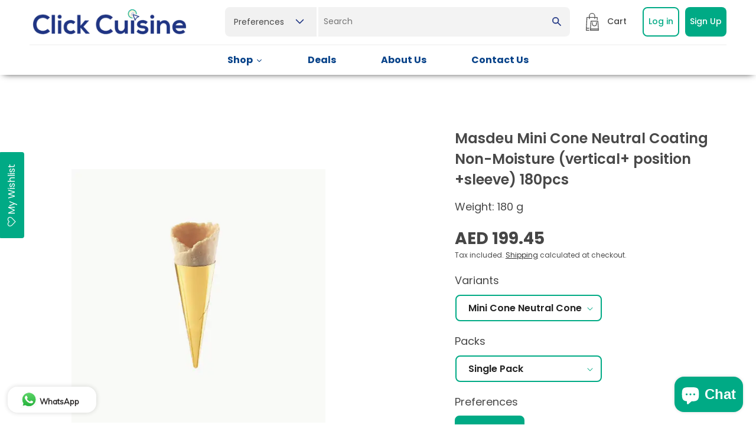

--- FILE ---
content_type: text/html; charset=utf-8
request_url: https://clickcuisineuae.com/products/masdeu-mini-cone-neutral-coating-non-moisture-vertical-position-sleeve-180pcs
body_size: 45160
content:
<!doctype html>
<html class="no-js" lang="en">
  <head>
    <meta charset="utf-8">
    <meta http-equiv="X-UA-Compatible" content="IE=edge">
    <meta name="viewport" content="width=device-width,initial-scale=1">
    <meta name="theme-color" content="">
    <link rel="canonical" href="https://clickcuisineuae.com/products/masdeu-mini-cone-neutral-coating-non-moisture-vertical-position-sleeve-180pcs">
    <link rel="preconnect" href="https://cdn.shopify.com" crossorigin><link rel="icon" type="image/png" href="//clickcuisineuae.com/cdn/shop/files/favicon-32x32.png?crop=center&height=32&v=1687268658&width=32"><link rel="preconnect" href="https://fonts.shopifycdn.com" crossorigin><title>
      Masdeu Mini Cone Neutral Coating Non-Moisture (vertical+ position +sle
 &ndash; Click Cuisine</title>

    <link rel="preconnect" href="https://fonts.googleapis.com">
    <link rel="preconnect" href="https://fonts.gstatic.com" crossorigin>
    <link href="https://fonts.googleapis.com/css2?family=Poppins:ital,wght@0,100;0,200;0,300;0,400;0,500;0,600;0,700;0,800;0,900;1,100;1,200;1,300;1,400;1,500;1,600;1,700;1,800;1,900&display=swap" rel="stylesheet">
    <link href="https://fonts.googleapis.com/css2?family=Kalam:wght@300;400;700&display=swap" rel="stylesheet">
    <link href="https://fonts.googleapis.com/css2?family=Yellowtail&display=swap" rel="stylesheet">

    
    
      <meta name="description" content="Masdeu Mini Cone Neutral Coating Non-Moisture (vertical+ position +sleeve) 180pcs Characteristics:· Waffle· Neutral baseTechnical Specifications:· Units/box: 180· Dimensions: 75 x 25 mmOther indications:· Moisture resistant">
    

    

<meta property="og:site_name" content="Click Cuisine">
<meta property="og:url" content="https://clickcuisineuae.com/products/masdeu-mini-cone-neutral-coating-non-moisture-vertical-position-sleeve-180pcs">
<meta property="og:title" content="Masdeu Mini Cone Neutral Coating Non-Moisture (vertical+ position +sle">
<meta property="og:type" content="product">
<meta property="og:description" content="Masdeu Mini Cone Neutral Coating Non-Moisture (vertical+ position +sleeve) 180pcs Characteristics:· Waffle· Neutral baseTechnical Specifications:· Units/box: 180· Dimensions: 75 x 25 mmOther indications:· Moisture resistant"><meta property="og:image" content="http://clickcuisineuae.com/cdn/shop/products/Masdeu-Mini-Cone-Neutral-Coating-Non-Moisture-_vertical_-position-_sleeve_-180pcs-Masdeu-1664986015.jpg?v=1664986017">
  <meta property="og:image:secure_url" content="https://clickcuisineuae.com/cdn/shop/products/Masdeu-Mini-Cone-Neutral-Coating-Non-Moisture-_vertical_-position-_sleeve_-180pcs-Masdeu-1664986015.jpg?v=1664986017">
  <meta property="og:image:width" content="493">
  <meta property="og:image:height" content="493"><meta property="og:price:amount" content="199.45">
  <meta property="og:price:currency" content="AED"><meta name="twitter:card" content="summary_large_image">
<meta name="twitter:title" content="Masdeu Mini Cone Neutral Coating Non-Moisture (vertical+ position +sle">
<meta name="twitter:description" content="Masdeu Mini Cone Neutral Coating Non-Moisture (vertical+ position +sleeve) 180pcs Characteristics:· Waffle· Neutral baseTechnical Specifications:· Units/box: 180· Dimensions: 75 x 25 mmOther indications:· Moisture resistant">

    <script src="https://ajax.googleapis.com/ajax/libs/jquery/3.6.4/jquery.min.js"></script>
    <script src="https://cdn.jsdelivr.net/npm/slick-carousel@1.8.1/slick/slick.min.js"></script>
    <script src="//clickcuisineuae.com/cdn/shop/t/27/assets/constants.js?v=95358004781563950421685949993" defer="defer"></script>
    <script src="//clickcuisineuae.com/cdn/shop/t/27/assets/pubsub.js?v=2921868252632587581685949993" defer="defer"></script>
    <script src="//clickcuisineuae.com/cdn/shop/t/27/assets/global.js?v=176055954457005068641710248616" defer="defer"></script>
    <script src="//clickcuisineuae.com/cdn/shop/t/27/assets/custom.js?v=181211759055795763891727698036" defer="defer"></script>
    <script>window.performance && window.performance.mark && window.performance.mark('shopify.content_for_header.start');</script><meta name="google-site-verification" content="XJqu2rZbTUTeX3x3d07a5LtbKa2g_tEg9Mbk45LWMaU">
<meta name="facebook-domain-verification" content="fqbn9zyzrjs2hvl5pkem5jnatswur7">
<meta id="shopify-digital-wallet" name="shopify-digital-wallet" content="/19031641/digital_wallets/dialog">
<link rel="alternate" hreflang="x-default" href="https://clickcuisineuae.com/products/masdeu-mini-cone-neutral-coating-non-moisture-vertical-position-sleeve-180pcs">
<link rel="alternate" hreflang="en-AE" href="https://clickcuisineuae.com/products/masdeu-mini-cone-neutral-coating-non-moisture-vertical-position-sleeve-180pcs">
<link rel="alternate" hreflang="ar-AE" href="https://clickcuisineuae.com/ar/products/masdeu-mini-cone-neutral-coating-non-moisture-vertical-position-sleeve-180pcs">
<link rel="alternate" type="application/json+oembed" href="https://clickcuisineuae.com/products/masdeu-mini-cone-neutral-coating-non-moisture-vertical-position-sleeve-180pcs.oembed">
<script async="async" src="/checkouts/internal/preloads.js?locale=en-AE"></script>
<script id="shopify-features" type="application/json">{"accessToken":"372bcd99aac8b4e2c8e2a97807e8aee5","betas":["rich-media-storefront-analytics"],"domain":"clickcuisineuae.com","predictiveSearch":true,"shopId":19031641,"locale":"en"}</script>
<script>var Shopify = Shopify || {};
Shopify.shop = "trucialtrading.myshopify.com";
Shopify.locale = "en";
Shopify.currency = {"active":"AED","rate":"1.0"};
Shopify.country = "AE";
Shopify.theme = {"name":"Development - June 2023 - Live","id":122353319994,"schema_name":"Dawn","schema_version":"9.0.0","theme_store_id":887,"role":"main"};
Shopify.theme.handle = "null";
Shopify.theme.style = {"id":null,"handle":null};
Shopify.cdnHost = "clickcuisineuae.com/cdn";
Shopify.routes = Shopify.routes || {};
Shopify.routes.root = "/";</script>
<script type="module">!function(o){(o.Shopify=o.Shopify||{}).modules=!0}(window);</script>
<script>!function(o){function n(){var o=[];function n(){o.push(Array.prototype.slice.apply(arguments))}return n.q=o,n}var t=o.Shopify=o.Shopify||{};t.loadFeatures=n(),t.autoloadFeatures=n()}(window);</script>
<script id="shop-js-analytics" type="application/json">{"pageType":"product"}</script>
<script defer="defer" async type="module" src="//clickcuisineuae.com/cdn/shopifycloud/shop-js/modules/v2/client.init-shop-cart-sync_CGREiBkR.en.esm.js"></script>
<script defer="defer" async type="module" src="//clickcuisineuae.com/cdn/shopifycloud/shop-js/modules/v2/chunk.common_Bt2Up4BP.esm.js"></script>
<script type="module">
  await import("//clickcuisineuae.com/cdn/shopifycloud/shop-js/modules/v2/client.init-shop-cart-sync_CGREiBkR.en.esm.js");
await import("//clickcuisineuae.com/cdn/shopifycloud/shop-js/modules/v2/chunk.common_Bt2Up4BP.esm.js");

  window.Shopify.SignInWithShop?.initShopCartSync?.({"fedCMEnabled":true,"windoidEnabled":true});

</script>
<script>(function() {
  var isLoaded = false;
  function asyncLoad() {
    if (isLoaded) return;
    isLoaded = true;
    var urls = ["\/\/cdn.wishpond.net\/connect.js?merchantId=1432131\u0026writeKey=a20b8df990d5\u0026shop=trucialtrading.myshopify.com","\/\/shopify.privy.com\/widget.js?shop=trucialtrading.myshopify.com","https:\/\/platform-api.sharethis.com\/js\/sharethis.js?shop=trucialtrading.myshopify.com#property=60a10442700a9f0012979d0a\u0026product=inline-share-buttons\u0026source=inline-share-buttons-shopify\u0026ver=1711625729","https:\/\/cdn.shopify.com\/s\/files\/1\/1903\/1641\/t\/25\/assets\/clever_adwords_global_tag.js?shop=trucialtrading.myshopify.com","https:\/\/cdn.shopify.com\/s\/files\/1\/0457\/2220\/6365\/files\/pushdaddy_v60_test.js?shop=trucialtrading.myshopify.com","https:\/\/cdn.shopify.com\/s\/files\/1\/0033\/3538\/9233\/files\/pushdaddy_a3.js?shop=trucialtrading.myshopify.com","https:\/\/assets.smartwishlist.webmarked.net\/static\/v6\/smartwishlist.js?shop=trucialtrading.myshopify.com","https:\/\/chimpstatic.com\/mcjs-connected\/js\/users\/84bf6480e1429ad660ca60618\/27236b9bf49d9d45029a03249.js?shop=trucialtrading.myshopify.com","https:\/\/assets.tapcart.com\/__tc-ck-loader\/index.js?appId=HuNvF0EJZZ\u0026environment=production\u0026shop=trucialtrading.myshopify.com","https:\/\/cdn-bundler.nice-team.net\/app\/js\/bundler.js?shop=trucialtrading.myshopify.com","https:\/\/cdn.hextom.com\/js\/freeshippingbar.js?shop=trucialtrading.myshopify.com"];
    for (var i = 0; i < urls.length; i++) {
      var s = document.createElement('script');
      s.type = 'text/javascript';
      s.async = true;
      s.src = urls[i];
      var x = document.getElementsByTagName('script')[0];
      x.parentNode.insertBefore(s, x);
    }
  };
  if(window.attachEvent) {
    window.attachEvent('onload', asyncLoad);
  } else {
    window.addEventListener('load', asyncLoad, false);
  }
})();</script>
<script id="__st">var __st={"a":19031641,"offset":14400,"reqid":"74e79fcd-9b9c-46bd-ae11-d5705490f7f7-1762608117","pageurl":"clickcuisineuae.com\/products\/masdeu-mini-cone-neutral-coating-non-moisture-vertical-position-sleeve-180pcs","u":"98d45112e8c8","p":"product","rtyp":"product","rid":6916193288250};</script>
<script>window.ShopifyPaypalV4VisibilityTracking = true;</script>
<script id="captcha-bootstrap">!function(){'use strict';const t='contact',e='account',n='new_comment',o=[[t,t],['blogs',n],['comments',n],[t,'customer']],c=[[e,'customer_login'],[e,'guest_login'],[e,'recover_customer_password'],[e,'create_customer']],r=t=>t.map((([t,e])=>`form[action*='/${t}']:not([data-nocaptcha='true']) input[name='form_type'][value='${e}']`)).join(','),a=t=>()=>t?[...document.querySelectorAll(t)].map((t=>t.form)):[];function s(){const t=[...o],e=r(t);return a(e)}const i='password',u='form_key',d=['recaptcha-v3-token','g-recaptcha-response','h-captcha-response',i],f=()=>{try{return window.sessionStorage}catch{return}},m='__shopify_v',_=t=>t.elements[u];function p(t,e,n=!1){try{const o=window.sessionStorage,c=JSON.parse(o.getItem(e)),{data:r}=function(t){const{data:e,action:n}=t;return t[m]||n?{data:e,action:n}:{data:t,action:n}}(c);for(const[e,n]of Object.entries(r))t.elements[e]&&(t.elements[e].value=n);n&&o.removeItem(e)}catch(o){console.error('form repopulation failed',{error:o})}}const l='form_type',E='cptcha';function T(t){t.dataset[E]=!0}const w=window,h=w.document,L='Shopify',v='ce_forms',y='captcha';let A=!1;((t,e)=>{const n=(g='f06e6c50-85a8-45c8-87d0-21a2b65856fe',I='https://cdn.shopify.com/shopifycloud/storefront-forms-hcaptcha/ce_storefront_forms_captcha_hcaptcha.v1.5.2.iife.js',D={infoText:'Protected by hCaptcha',privacyText:'Privacy',termsText:'Terms'},(t,e,n)=>{const o=w[L][v],c=o.bindForm;if(c)return c(t,g,e,D).then(n);var r;o.q.push([[t,g,e,D],n]),r=I,A||(h.body.append(Object.assign(h.createElement('script'),{id:'captcha-provider',async:!0,src:r})),A=!0)});var g,I,D;w[L]=w[L]||{},w[L][v]=w[L][v]||{},w[L][v].q=[],w[L][y]=w[L][y]||{},w[L][y].protect=function(t,e){n(t,void 0,e),T(t)},Object.freeze(w[L][y]),function(t,e,n,w,h,L){const[v,y,A,g]=function(t,e,n){const i=e?o:[],u=t?c:[],d=[...i,...u],f=r(d),m=r(i),_=r(d.filter((([t,e])=>n.includes(e))));return[a(f),a(m),a(_),s()]}(w,h,L),I=t=>{const e=t.target;return e instanceof HTMLFormElement?e:e&&e.form},D=t=>v().includes(t);t.addEventListener('submit',(t=>{const e=I(t);if(!e)return;const n=D(e)&&!e.dataset.hcaptchaBound&&!e.dataset.recaptchaBound,o=_(e),c=g().includes(e)&&(!o||!o.value);(n||c)&&t.preventDefault(),c&&!n&&(function(t){try{if(!f())return;!function(t){const e=f();if(!e)return;const n=_(t);if(!n)return;const o=n.value;o&&e.removeItem(o)}(t);const e=Array.from(Array(32),(()=>Math.random().toString(36)[2])).join('');!function(t,e){_(t)||t.append(Object.assign(document.createElement('input'),{type:'hidden',name:u})),t.elements[u].value=e}(t,e),function(t,e){const n=f();if(!n)return;const o=[...t.querySelectorAll(`input[type='${i}']`)].map((({name:t})=>t)),c=[...d,...o],r={};for(const[a,s]of new FormData(t).entries())c.includes(a)||(r[a]=s);n.setItem(e,JSON.stringify({[m]:1,action:t.action,data:r}))}(t,e)}catch(e){console.error('failed to persist form',e)}}(e),e.submit())}));const S=(t,e)=>{t&&!t.dataset[E]&&(n(t,e.some((e=>e===t))),T(t))};for(const o of['focusin','change'])t.addEventListener(o,(t=>{const e=I(t);D(e)&&S(e,y())}));const B=e.get('form_key'),M=e.get(l),P=B&&M;t.addEventListener('DOMContentLoaded',(()=>{const t=y();if(P)for(const e of t)e.elements[l].value===M&&p(e,B);[...new Set([...A(),...v().filter((t=>'true'===t.dataset.shopifyCaptcha))])].forEach((e=>S(e,t)))}))}(h,new URLSearchParams(w.location.search),n,t,e,['guest_login'])})(!0,!0)}();</script>
<script integrity="sha256-52AcMU7V7pcBOXWImdc/TAGTFKeNjmkeM1Pvks/DTgc=" data-source-attribution="shopify.loadfeatures" defer="defer" src="//clickcuisineuae.com/cdn/shopifycloud/storefront/assets/storefront/load_feature-81c60534.js" crossorigin="anonymous"></script>
<script data-source-attribution="shopify.dynamic_checkout.dynamic.init">var Shopify=Shopify||{};Shopify.PaymentButton=Shopify.PaymentButton||{isStorefrontPortableWallets:!0,init:function(){window.Shopify.PaymentButton.init=function(){};var t=document.createElement("script");t.src="https://clickcuisineuae.com/cdn/shopifycloud/portable-wallets/latest/portable-wallets.en.js",t.type="module",document.head.appendChild(t)}};
</script>
<script data-source-attribution="shopify.dynamic_checkout.buyer_consent">
  function portableWalletsHideBuyerConsent(e){var t=document.getElementById("shopify-buyer-consent"),n=document.getElementById("shopify-subscription-policy-button");t&&n&&(t.classList.add("hidden"),t.setAttribute("aria-hidden","true"),n.removeEventListener("click",e))}function portableWalletsShowBuyerConsent(e){var t=document.getElementById("shopify-buyer-consent"),n=document.getElementById("shopify-subscription-policy-button");t&&n&&(t.classList.remove("hidden"),t.removeAttribute("aria-hidden"),n.addEventListener("click",e))}window.Shopify?.PaymentButton&&(window.Shopify.PaymentButton.hideBuyerConsent=portableWalletsHideBuyerConsent,window.Shopify.PaymentButton.showBuyerConsent=portableWalletsShowBuyerConsent);
</script>
<script>
  function portableWalletsCleanup(e){e&&e.src&&console.error("Failed to load portable wallets script "+e.src);var t=document.querySelectorAll("shopify-accelerated-checkout .shopify-payment-button__skeleton, shopify-accelerated-checkout-cart .wallet-cart-button__skeleton"),e=document.getElementById("shopify-buyer-consent");for(let e=0;e<t.length;e++)t[e].remove();e&&e.remove()}function portableWalletsNotLoadedAsModule(e){e instanceof ErrorEvent&&"string"==typeof e.message&&e.message.includes("import.meta")&&"string"==typeof e.filename&&e.filename.includes("portable-wallets")&&(window.removeEventListener("error",portableWalletsNotLoadedAsModule),window.Shopify.PaymentButton.failedToLoad=e,"loading"===document.readyState?document.addEventListener("DOMContentLoaded",window.Shopify.PaymentButton.init):window.Shopify.PaymentButton.init())}window.addEventListener("error",portableWalletsNotLoadedAsModule);
</script>

<script type="module" src="https://clickcuisineuae.com/cdn/shopifycloud/portable-wallets/latest/portable-wallets.en.js" onError="portableWalletsCleanup(this)" crossorigin="anonymous"></script>
<script nomodule>
  document.addEventListener("DOMContentLoaded", portableWalletsCleanup);
</script>

<link id="shopify-accelerated-checkout-styles" rel="stylesheet" media="screen" href="https://clickcuisineuae.com/cdn/shopifycloud/portable-wallets/latest/accelerated-checkout-backwards-compat.css" crossorigin="anonymous">
<style id="shopify-accelerated-checkout-cart">
        #shopify-buyer-consent {
  margin-top: 1em;
  display: inline-block;
  width: 100%;
}

#shopify-buyer-consent.hidden {
  display: none;
}

#shopify-subscription-policy-button {
  background: none;
  border: none;
  padding: 0;
  text-decoration: underline;
  font-size: inherit;
  cursor: pointer;
}

#shopify-subscription-policy-button::before {
  box-shadow: none;
}

      </style>
<script id="sections-script" data-sections="header" defer="defer" src="//clickcuisineuae.com/cdn/shop/t/27/compiled_assets/scripts.js?11456"></script>
<script>window.performance && window.performance.mark && window.performance.mark('shopify.content_for_header.end');</script>


    <style data-shopify>
      @font-face {
  font-family: Poppins;
  font-weight: 400;
  font-style: normal;
  font-display: swap;
  src: url("//clickcuisineuae.com/cdn/fonts/poppins/poppins_n4.0ba78fa5af9b0e1a374041b3ceaadf0a43b41362.woff2") format("woff2"),
       url("//clickcuisineuae.com/cdn/fonts/poppins/poppins_n4.214741a72ff2596839fc9760ee7a770386cf16ca.woff") format("woff");
}

      @font-face {
  font-family: Poppins;
  font-weight: 700;
  font-style: normal;
  font-display: swap;
  src: url("//clickcuisineuae.com/cdn/fonts/poppins/poppins_n7.56758dcf284489feb014a026f3727f2f20a54626.woff2") format("woff2"),
       url("//clickcuisineuae.com/cdn/fonts/poppins/poppins_n7.f34f55d9b3d3205d2cd6f64955ff4b36f0cfd8da.woff") format("woff");
}

      @font-face {
  font-family: Poppins;
  font-weight: 400;
  font-style: italic;
  font-display: swap;
  src: url("//clickcuisineuae.com/cdn/fonts/poppins/poppins_i4.846ad1e22474f856bd6b81ba4585a60799a9f5d2.woff2") format("woff2"),
       url("//clickcuisineuae.com/cdn/fonts/poppins/poppins_i4.56b43284e8b52fc64c1fd271f289a39e8477e9ec.woff") format("woff");
}

      @font-face {
  font-family: Poppins;
  font-weight: 700;
  font-style: italic;
  font-display: swap;
  src: url("//clickcuisineuae.com/cdn/fonts/poppins/poppins_i7.42fd71da11e9d101e1e6c7932199f925f9eea42d.woff2") format("woff2"),
       url("//clickcuisineuae.com/cdn/fonts/poppins/poppins_i7.ec8499dbd7616004e21155106d13837fff4cf556.woff") format("woff");
}

      @font-face {
  font-family: Assistant;
  font-weight: 600;
  font-style: normal;
  font-display: swap;
  src: url("//clickcuisineuae.com/cdn/fonts/assistant/assistant_n6.b2cbcfa81550fc99b5d970d0ef582eebcbac24e0.woff2") format("woff2"),
       url("//clickcuisineuae.com/cdn/fonts/assistant/assistant_n6.5dced1e1f897f561a8304b6ef1c533d81fd1c6e0.woff") format("woff");
}


      :root {
        --font-body-family: Poppins, sans-serif;
        --font-body-style: normal;
        --font-body-weight: 400;
        --font-body-weight-bold: 700;

        --font-heading-family: Assistant, sans-serif;
        --font-heading-style: normal;
        --font-heading-weight: 600;

        --font-body-scale: 1.0;
        --font-heading-scale: 1.0;

        --color-base-text: 18, 18, 18;
        --color-shadow: 18, 18, 18;
        --color-base-background-1: 255, 255, 255;
        --color-base-background-2: 243, 243, 243;
        --color-base-solid-button-labels: 255, 255, 255;
        --color-base-outline-button-labels: 18, 18, 18;
        --color-base-accent-1: 7, 66, 137;
        --color-base-accent-2: 51, 79, 180;
        --payment-terms-background-color: #ffffff;

        --gradient-base-background-1: #ffffff;
        --gradient-base-background-2: #f3f3f3;
        --gradient-base-accent-1: #074289;
        --gradient-base-accent-2: linear-gradient(90deg, rgba(0, 170, 133, 1) 15%, rgba(7, 66, 137, 1) 80%);

        --media-padding: px;
        --media-border-opacity: 0.05;
        --media-border-width: 1px;
        --media-radius: 0px;
        --media-shadow-opacity: 0.0;
        --media-shadow-horizontal-offset: 0px;
        --media-shadow-vertical-offset: 4px;
        --media-shadow-blur-radius: 5px;
        --media-shadow-visible: 0;

        --page-width: 120rem;
        --page-width-margin: 0rem;

        --product-card-image-padding: 0.0rem;
        --product-card-corner-radius: 0.0rem;
        --product-card-text-alignment: left;
        --product-card-border-width: 0.0rem;
        --product-card-border-opacity: 0.1;
        --product-card-shadow-opacity: 0.0;
        --product-card-shadow-visible: 0;
        --product-card-shadow-horizontal-offset: 0.0rem;
        --product-card-shadow-vertical-offset: 0.4rem;
        --product-card-shadow-blur-radius: 0.5rem;

        --collection-card-image-padding: 0.0rem;
        --collection-card-corner-radius: 0.0rem;
        --collection-card-text-alignment: left;
        --collection-card-border-width: 0.0rem;
        --collection-card-border-opacity: 0.1;
        --collection-card-shadow-opacity: 0.0;
        --collection-card-shadow-visible: 0;
        --collection-card-shadow-horizontal-offset: 0.0rem;
        --collection-card-shadow-vertical-offset: 0.4rem;
        --collection-card-shadow-blur-radius: 0.5rem;

        --blog-card-image-padding: 0.0rem;
        --blog-card-corner-radius: 0.0rem;
        --blog-card-text-alignment: left;
        --blog-card-border-width: 0.0rem;
        --blog-card-border-opacity: 0.1;
        --blog-card-shadow-opacity: 0.0;
        --blog-card-shadow-visible: 0;
        --blog-card-shadow-horizontal-offset: 0.0rem;
        --blog-card-shadow-vertical-offset: 0.4rem;
        --blog-card-shadow-blur-radius: 0.5rem;

        --badge-corner-radius: 4.0rem;

        --popup-border-width: 1px;
        --popup-border-opacity: 0.1;
        --popup-corner-radius: 0px;
        --popup-shadow-opacity: 0.0;
        --popup-shadow-horizontal-offset: 0px;
        --popup-shadow-vertical-offset: 4px;
        --popup-shadow-blur-radius: 5px;

        --drawer-border-width: 1px;
        --drawer-border-opacity: 0.1;
        --drawer-shadow-opacity: 0.0;
        --drawer-shadow-horizontal-offset: 0px;
        --drawer-shadow-vertical-offset: 4px;
        --drawer-shadow-blur-radius: 5px;

        --spacing-sections-desktop: 0px;
        --spacing-sections-mobile: 0px;

        --grid-desktop-vertical-spacing: 8px;
        --grid-desktop-horizontal-spacing: 8px;
        --grid-mobile-vertical-spacing: 4px;
        --grid-mobile-horizontal-spacing: 4px;

        --text-boxes-border-opacity: 0.1;
        --text-boxes-border-width: 0px;
        --text-boxes-radius: 0px;
        --text-boxes-shadow-opacity: 0.0;
        --text-boxes-shadow-visible: 0;
        --text-boxes-shadow-horizontal-offset: 0px;
        --text-boxes-shadow-vertical-offset: 4px;
        --text-boxes-shadow-blur-radius: 5px;

        --buttons-radius: 0px;
        --buttons-radius-outset: 0px;
        --buttons-border-width: 1px;
        --buttons-border-opacity: 1.0;
        --buttons-shadow-opacity: 0.0;
        --buttons-shadow-visible: 0;
        --buttons-shadow-horizontal-offset: 0px;
        --buttons-shadow-vertical-offset: 4px;
        --buttons-shadow-blur-radius: 5px;
        --buttons-border-offset: 0px;

        --inputs-radius: 0px;
        --inputs-border-width: 1px;
        --inputs-border-opacity: 0.55;
        --inputs-shadow-opacity: 0.0;
        --inputs-shadow-horizontal-offset: 0px;
        --inputs-margin-offset: 0px;
        --inputs-shadow-vertical-offset: 4px;
        --inputs-shadow-blur-radius: 5px;
        --inputs-radius-outset: 0px;

        --variant-pills-radius: 40px;
        --variant-pills-border-width: 1px;
        --variant-pills-border-opacity: 0.55;
        --variant-pills-shadow-opacity: 0.0;
        --variant-pills-shadow-horizontal-offset: 0px;
        --variant-pills-shadow-vertical-offset: 4px;
        --variant-pills-shadow-blur-radius: 5px;
      }

      *,
      *::before,
      *::after {
        box-sizing: inherit;
      }

      html {
        box-sizing: border-box;
        font-size: calc(var(--font-body-scale) * 62.5%);
        height: 100%;
      }

      body {
        display: grid;
        grid-template-rows: auto auto 1fr auto;
        grid-template-columns: 100%;
        min-height: 100%;
        margin: 0;
        font-size: 1.5rem;
        letter-spacing: normal;
        line-height: calc(1 + 0.8 / var(--font-body-scale));
        font-family: 'Poppins', sans-serif;
        font-style: var(--font-body-style);
        font-weight: var(--font-body-weight);
      }

      @media screen and (min-width: 750px) {
        body {
          font-size: 1.6rem;
        }
      }
    </style>

     <link href="https://cdn.jsdelivr.net/npm/slick-carousel@1.8.1/slick/slick.min.css" rel="stylesheet">
    <link href="//clickcuisineuae.com/cdn/shop/t/27/assets/base.css?v=60451144167628361671704786141" rel="stylesheet" type="text/css" media="all" />
    <link href="//clickcuisineuae.com/cdn/shop/t/27/assets/custom.css?v=9923090870031584671727248888" rel="stylesheet" type="text/css" media="all" />
    <link href="//clickcuisineuae.com/cdn/shop/t/27/assets/about-page.css?v=33390662847380697611707489363" rel="stylesheet" type="text/css" media="all" />
<link rel="preload" as="font" href="//clickcuisineuae.com/cdn/fonts/poppins/poppins_n4.0ba78fa5af9b0e1a374041b3ceaadf0a43b41362.woff2" type="font/woff2" crossorigin><link rel="preload" as="font" href="//clickcuisineuae.com/cdn/fonts/assistant/assistant_n6.b2cbcfa81550fc99b5d970d0ef582eebcbac24e0.woff2" type="font/woff2" crossorigin><script>document.documentElement.className = document.documentElement.className.replace('no-js', 'js');
    if (Shopify.designMode) {
      document.documentElement.classList.add('shopify-design-mode');
    }
    </script>
    <!-- Google tag (gtag.js) -->
<script async src="https://www.googletagmanager.com/gtag/js?id=AW-638058125"></script>
<script>
  window.dataLayer = window.dataLayer || [];
  function gtag(){dataLayer.push(arguments);}
  gtag('js', new Date());

  gtag('config', 'AW-638058125');
</script>
 

 

 

<!-- Meta Pixel base MAFKEF-->
<script>
  document.addEventListener('DOMContentLoaded', function () {
    if (typeof fbq === 'function') {
      fbq('init', '630954416427856', {}, 'felisfru'); //  Always initialize

      
    }
  });
</script>





    
  <!-- BEGIN app block: shopify://apps/wholesale-simplified/blocks/main/89c33d88-4655-45f6-856d-a8877f3175db -->

<script type="text/javascript">
  var sc_gws_app_global = {};
  
  var scws_template_page="product";
var store_money_format="AED {{amount}}";
var store_default_currency="AED";
var sc_ws_settings="[base64]";
var sc_ws_cart_item_count=0;

var scws_custom_codes="";
</script>

<!-- Start: Localization -->
<script type="text/javascript">
  sc_gws_app_global.enc_store_labels="";
  sc_gws_app_global.selected_language_code="en";
  sc_gws_app_global.selected_country_code="AE";
  </script>
<!-- End: Localization -->

<link href="//cdn.shopify.com/extensions/5c15f115-1a9b-4abb-aaa2-3b901dea3197/wholesale-simplified-12/assets/sc-ws-2017210342.css" rel="stylesheet" type="text/css" media="all" />
<script src="https://cdn.shopify.com/extensions/5c15f115-1a9b-4abb-aaa2-3b901dea3197/wholesale-simplified-12/assets/thmvals.js" async="async"></script>
<script src="https://cdn.shopify.com/extensions/5c15f115-1a9b-4abb-aaa2-3b901dea3197/wholesale-simplified-12/assets/main.js" defer="defer"></script>

<script type="text/javascript">  
sc_gws_app_global.store_variant_select_selector='';
  sc_gws_app_global.store_product_page_price_selector='';
sc_gws_app_global.store_product_page_notice_placeholder={position: '', selector: ''};  
  sc_gws_app_global.store_collection_page_price_selector='';
  sc_gws_app_global.store_btn_checkout_selectors=[];
  sc_gws_app_global.store_btn_checkout_parent_selector='';
  sc_gws_app_global.store_quantity_input_selectors=[];
  sc_gws_app_global.store_subtotal_selectors=[];
sc_gws_app_global.store_cart_page_notice_placeholder={position: '', selector: ''};
  sc_gws_app_global.store_discount_code_box_placeholder={position: '', selector: ''};
  sc_gws_app_global.store_note_selectors=[];
  
  sc_gws_app_global.store_line_price_selectors=[];
  sc_gws_app_global.store_unit_price_selectors=[];
  
  
  
  
</script>

<script type="text/template" id="tpl_ws_discount_container_2017210342">
<style type="text/css">
.sc-ws-discount-container-2017210342 p{
  margin-bottom:2px;
}
.sc-ws-discount-container-2017210342 p:first-child{
  text-align:left
}
.sc-ws-discount-container-2017210342 .msg{
  color:red;  
}
</style>
	<div class="sc-ws-discount-container-2017210342">
		<p><%=sc_gws_app_global.set_get_old_or_new_element_label("discount_code","Discount Code")%></p>
		<p><input class="sc-ws-discount-2017210342" type="text" value="" name="discount"></p>
      <p class="msg"></p>
	</div>


</script>





<script>

sc_gws_app_global.logged_in_customer = null;


sc_gws_app_global.customer_tags = null;
  sc_gws_app_global.ws_ctvk='e484b51fce1ac7eb30b82b2241b3683c';


</script>



<style type="text/css">
  
.sc-ws-msg{color:#FF4800;font-size:17px;background-color:#F9F900;font-weight:bold}

</style>
<script type="text/template" id="tpl_sc_ws_custom_style_2017210342">
<style type="text/css">
#div-sc-ws-product-notice-2017210342, #div-sc-ws-cart-notice-2017210342, .div-sc-ws-cart-notice-2017210342{
background-color: #<%=settings.msg_bg_color%>;
}
  #div-sc-ws-product-notice-2017210342 p, #div-sc-ws-cart-notice-2017210342 p, .div-sc-ws-cart-notice-2017210342 p{
  padding-left: 5px;
  padding-right: 5px;
  <% if(settings.msg_bold=="1"){ %>
  font-weight: bold;
  <% } %>
  font-size: <%=settings.msg_font_size%>px;
  color: #<%=settings.msg_font_color%>;
  }
</style>
</script>


<script>
  
  var sc_ws_selected_variant = {"id":39739559772218,"title":"Default Title","option1":"Default Title","option2":null,"option3":null,"sku":"235002","requires_shipping":true,"taxable":false,"featured_image":null,"available":true,"name":"Masdeu Mini Cone Neutral Coating Non-Moisture (vertical+ position +sleeve) 180pcs","public_title":null,"options":["Default Title"],"price":19945,"weight":180,"compare_at_price":0,"inventory_quantity":99,"inventory_management":"shopify","inventory_policy":"deny","barcode":"8437009300640","requires_selling_plan":false,"selling_plan_allocations":[]};  
  var sc_ws_selected_product = {"id":6916193288250,"title":"Masdeu Mini Cone Neutral Coating Non-Moisture (vertical+ position +sleeve) 180pcs","handle":"masdeu-mini-cone-neutral-coating-non-moisture-vertical-position-sleeve-180pcs","description":"\u003cp\u003e\u003cstrong\u003eMasdeu Mini Cone Neutral Coating Non-Moisture (vertical+ position +sleeve) 180pcs\u003c\/strong\u003e\u003c\/p\u003e\n\u003cp\u003e\u003cstrong\u003eCharacteristics:\u003c\/strong\u003e\u003cbr\u003e· Waffle\u003cbr\u003e· Neutral base\u003cbr\u003e\u003cbr\u003e\u003cstrong\u003eTechnical Specifications:\u003c\/strong\u003e\u003cbr\u003e· Units\/box: 180\u003cbr\u003e· Dimensions: 75 x 25 mm\u003cbr\u003e\u003cbr\u003e\u003cstrong\u003eOther indications:\u003c\/strong\u003e\u003cbr\u003e· Moisture resistant\u003c\/p\u003e","published_at":"2022-10-05T15:24:33+04:00","created_at":"2022-10-05T15:24:33+04:00","vendor":"Masdeu","type":"WAFFLE MINI CONES","tags":["Cones","NO SALE","waffle"],"price":19945,"price_min":19945,"price_max":19945,"available":true,"price_varies":false,"compare_at_price":0,"compare_at_price_min":0,"compare_at_price_max":0,"compare_at_price_varies":false,"variants":[{"id":39739559772218,"title":"Default Title","option1":"Default Title","option2":null,"option3":null,"sku":"235002","requires_shipping":true,"taxable":false,"featured_image":null,"available":true,"name":"Masdeu Mini Cone Neutral Coating Non-Moisture (vertical+ position +sleeve) 180pcs","public_title":null,"options":["Default Title"],"price":19945,"weight":180,"compare_at_price":0,"inventory_quantity":99,"inventory_management":"shopify","inventory_policy":"deny","barcode":"8437009300640","requires_selling_plan":false,"selling_plan_allocations":[]}],"images":["\/\/clickcuisineuae.com\/cdn\/shop\/products\/Masdeu-Mini-Cone-Neutral-Coating-Non-Moisture-_vertical_-position-_sleeve_-180pcs-Masdeu-1664986015.jpg?v=1664986017"],"featured_image":"\/\/clickcuisineuae.com\/cdn\/shop\/products\/Masdeu-Mini-Cone-Neutral-Coating-Non-Moisture-_vertical_-position-_sleeve_-180pcs-Masdeu-1664986015.jpg?v=1664986017","options":["Title"],"media":[{"alt":"Masdeu Mini Cone Neutral Coating Non-Moisture (vertical+ position +sleeve) 180pcs Masdeu","id":21101235503162,"position":1,"preview_image":{"aspect_ratio":1.0,"height":493,"width":493,"src":"\/\/clickcuisineuae.com\/cdn\/shop\/products\/Masdeu-Mini-Cone-Neutral-Coating-Non-Moisture-_vertical_-position-_sleeve_-180pcs-Masdeu-1664986015.jpg?v=1664986017"},"aspect_ratio":1.0,"height":493,"media_type":"image","src":"\/\/clickcuisineuae.com\/cdn\/shop\/products\/Masdeu-Mini-Cone-Neutral-Coating-Non-Moisture-_vertical_-position-_sleeve_-180pcs-Masdeu-1664986015.jpg?v=1664986017","width":493}],"requires_selling_plan":false,"selling_plan_groups":[],"content":"\u003cp\u003e\u003cstrong\u003eMasdeu Mini Cone Neutral Coating Non-Moisture (vertical+ position +sleeve) 180pcs\u003c\/strong\u003e\u003c\/p\u003e\n\u003cp\u003e\u003cstrong\u003eCharacteristics:\u003c\/strong\u003e\u003cbr\u003e· Waffle\u003cbr\u003e· Neutral base\u003cbr\u003e\u003cbr\u003e\u003cstrong\u003eTechnical Specifications:\u003c\/strong\u003e\u003cbr\u003e· Units\/box: 180\u003cbr\u003e· Dimensions: 75 x 25 mm\u003cbr\u003e\u003cbr\u003e\u003cstrong\u003eOther indications:\u003c\/strong\u003e\u003cbr\u003e· Moisture resistant\u003c\/p\u003e"};
  sc_ws_selected_product.collections= [{"id":264395685946,"handle":"masdeu","title":"Masdeu","updated_at":"2025-11-05T16:05:17+04:00","body_html":"\u003cp data-mce-fragment=\"1\"\u003e\u003cstrong\u003eIndulge in the exquisite flavors of Masdeu Tartlet, a culinary masterpiece that embodies the essence of artisanal perfection and timeless elegance. Handcrafted with meticulous care and using only the finest ingredients, Masdeu Tartlets offer a delicate balance of flavors and textures that captivate the senses. Each tartlet is a work of art, featuring a buttery, flaky crust filled with luscious cream and adorned with fresh fruits, decadent chocolate, or aromatic nuts. Whether enjoyed as a sophisticated dessert, an elegant accompaniment to afternoon tea, or a luxurious treat for special occasions, Masdeu Tartlets elevate every moment into a celebration of culinary excellence. Discover the unparalleled craftsmanship and luxurious indulgence of Masdeu Tartlets, and savor a taste that transcends ordinary desserts with its unparalleled quality and sophistication.\u003c\/strong\u003e\u003c\/p\u003e","published_at":"2022-10-05T15:16:06+04:00","sort_order":"manual","template_suffix":"","disjunctive":false,"rules":[{"column":"title","relation":"contains","condition":"Masdeu"}],"published_scope":"global"},{"id":164022419514,"handle":"no-sale","title":"No Sale","updated_at":"2025-11-08T16:05:53+04:00","body_html":"","published_at":"2020-09-02T16:01:53+04:00","sort_order":"best-selling","template_suffix":"","disjunctive":false,"rules":[{"column":"tag","relation":"equals","condition":"NO SALE"}],"published_scope":"global"}];  
  
</script>

<script type="text/template" id="tpl_product_notice">
	<% if(variant.min != "" && variant.max != ""){ %>
        <p><%=sc_gws_app_global.set_get_old_or_new_element_label("product_page_notice_min_max_variant","Buy "+variant.min+" to "+variant.max+" items to get discount",{MIN_QUANTITY:variant.min,MAX_QUANTITY:variant.max})%></p>
      <% }else{ %>
        <% if(variant.min != ""){ %>
          <p><%=sc_gws_app_global.set_get_old_or_new_element_label("product_page_notice_min_variant","Buy minimum "+variant.min+" items to get discount",{MIN_QUANTITY:variant.min})%></p>
        <% }else{ %>
           <% if(variant.max != ""){ %>
            <p><%=sc_gws_app_global.set_get_old_or_new_element_label("product_page_notice_max_variant","Buy maximum "+variant.max+" items to get discount",{MAX_QUANTITY:variant.max})%></p>
        <%  }
        }
      } %>
</script>










<!-- END app block --><!-- BEGIN app block: shopify://apps/pushdaddy-whatsapp-chat-api/blocks/app-embed/e3f2054d-bf7b-4e63-8db3-00712592382c -->
  
<script>
   var random_numberyryt = "id" + Math.random().toString(16).slice(2);
</script>

 <div id="shopify-block-placeholder_pdaddychat" class="shopify-block shopify-app-block" data-block-handle="app-embed">
 </div>

<script>
  document.getElementById('shopify-block-placeholder_pdaddychat').id = 'shopify-block-' + random_numberyryt;
if (!window.wwhatsappJs_new2a) {
    try {
        window.wwhatsappJs_new2a = {};
        wwhatsappJs_new2a.WhatsApp_new2a = {
            metafields: {
                shop: "trucialtrading.myshopify.com",
                settings: {"block_order":["15000105249"],"blocks":{"15000105249":{"disabled":"0","number":"971549918505","name":"Ruby","label":"Customer Service","avatar":"https://cdn.shopify.com/s/files/1/0033/3538/9233/files/amoiatedf.gif?v=1637917265","online":"0","timezone":"Asia/Muscat","cid":"15000105249","ciiid":"100030","sunday":{"enabled":"1","range":"0,1439"},"monday":{"enabled":"1","range":"0,1439"},"tuesday":{"enabled":"1","range":"0,1439"},"wednesday":{"enabled":"1","range":"0,1439"},"thursday":{"enabled":"1","range":"0,1439"},"friday":{"enabled":"1","range":"0,1439"},"saturday":{"enabled":"1","range":"0,1439"},"offline":"Currently Offline. Will be back soon","chat":{"enabled":"1","greeting":"Hello! Ruby here from support team. for Order status, kindly give your order number and enter, for anything else please type message and chat with me"},"message":"I need help","page_url":"0"}},"style":{"pattern":"100","customized":{"enabled":"1","color":"#EAD7BA","background":"#102033","background_img":"","svg_color":"","background_img_main":"https://cdn.shopify.com/s/files/1/0033/3538/9233/files/1905.png","button_animation":"","background_pic_header":"","auto_start":"9999000","hide_buttonsx":"0","icon_width":"60","chat_width":"376","border_radius":"50","icon_position":"50","compact_normal":"2","secondary_button":"0","secondary_button_link":"","secondary_text":"","pages_display":"/pages/,/,/collections/,/products/,/cart/,/orders/,/checkouts/,/blogs/,/password/","updown_bottom":"20","labelradius":"8","updown_bottom_m":"20","updown_bottom2":"0","widget_optin":"","leftright_label":"0","updown_share":"30","secondary_button_bgcolor":"#FFFFFF","secondary_button_tcolor":"#0084FF","secondary_button_lcolor":"#0084FF","leftt_rightt":"1","leftt_rightt_sec":"3","animation_count":"onlythree","font_weight":"600","animation_iteration":"3","extend_header_img":"0","font":"Muli","font_size":"16","abandned_cart_enabled":"1","auto_hide_share":"10000000000","auto_hide_chat":"999999999000","final_leftright_second_position":"right","remove_bottom":"1","header_text_color":"","header_bg_color":"","share_icons_display":"Whatsapp","share_size":"40","share_radius":"0","svg_yes":"0","svg_yes_icon":"0","share_trans":"0","what_bg":"","body_bgcolor":"","abandoned_kakkar":"0","shadow_yn":"0","mobile_label_yn":"1","google_ec":"whatsapp_pushdaddy","google_el":"whatsapp_pushdaddy","google_ea":"whatsapp_pushdaddy","fpixel_en":"whatsapp_pushdaddy","faq_yn":"0","chatbox_radius":"8","clicktcart_text":"We are 24x7 available for chat. feel free to chat","live_whatsapp":"1","live_whatsapp_mobile":"1","bot_yn":"0","advance_bot":"0","botus":"1","clicktcart_anim_c":"pwapp-onlyonce","clicktcart":"0","ctaction_animation":"pwapp-bounce","order_conf":false,"whatsapp_yn":"0","header_posit_img":"center","remove_bg":"0","chatbox_height":"70","title_textsize":"24","waving_img":"","merged_icons":"0","merged_icons_display":"NO","blink_circle":"0","blink_animation":"pwapp-zooml","blink_circle_color":"#fff","blink_circle_bg":"red","trackingon":"0","chatnow_color":"#000","label_bgcolor":"#fff","faq_color":"black","leftrightclose":"right","header_flat":"1","adddv_bott":"","etext1":"Please introduce yourself","etext2":"Enter your email","etext3":"Send","etext4":"Thank You","etext5":"2000","scaleicon":"1","emailpop":"0","signuppopup":"","flyer_chat":"0","flyer_chat_m":"0","flyer_text":"","flyer_img":"","merge_bot_button":"0","wallyn":"0","lang_support":"en"}},"share":{"desktop":{"disabled":"1","position":"left"},"mobile":{"disabled":"1","position":"left"},"style":{"color":"#332007","background":"#FFC229"},"texts":{"button":"Share","message":"CHECK THIS OUT"}},"addtocart":{"style":{"mobile":"0","desktop":"0","replace_yn":"","but_bgcolor":"","but_tcolor":"","but_fsize":"0","but_radius":"0","button_wid":"0","button_pad":"0","but_bor_col":"","but_bor_wid":"0"},"texts":{"but_label1":"","but_link1":"","but_label2":"","but_link2":""}},"faq_quick_reply":[],"faq_block_order":[],"faq_blocks":{},"faq_texts":{"category":"FAQ Categories","featured":"General questions","search":"Search on Helpdesk","results":"Results for terms","no_results":"Sorry, no results found. Please try another keyword."},"track_url":"https://way2enjoy.com/shopify/1/whatsapp-chat/tracking_1.php","charge":true,"desktop":{"disabled":"0","position":"left","layout":"button_chat"},"mobile":{"disabled":"0","position":"left","layout":"button_chat"},"texts":{"title":"Hi there","description":"Welcome Guest","prefilledt":"I need help","note":"We typically reply within minutes","button":"WhatsApp","button_m":"WhatsApp","bot_tri_button":"Order Status","placeholder":"Send a message","emoji_search":"Search emoji…","emoji_frequently":"Frequently used","emoji_people":"People","emoji_nature":"Nature","emoji_objects":"Objects","emoji_places":"Places","emoji_symbols":"Symbols","emoji_not_found":"No emoji could be found"}},
				
            }
        };
        // Any additional code...
    } catch (e) {
        console.error('An error occurred in the script:', e);
    }
}

  const blocksyyy = wwhatsappJs_new2a.WhatsApp_new2a.metafields.settings.blocks;
for (const blockId in blocksyyy) {
    if (blocksyyy.hasOwnProperty(blockId)) {
        const block = blocksyyy[blockId]; 
        const ciiid_value = block.ciiid;   
        const pdaddy_website = block.websiteee;   

		
		
         localStorage.setItem('pdaddy_ciiid', ciiid_value);
		          localStorage.setItem('pdaddy_website', pdaddy_website);
       // console.log(`Stored ciiid for block ${blockId}: ${ciiid_value}`);
    }
}




</script>






<!-- END app block --><!-- BEGIN app block: shopify://apps/oxi-social-login/blocks/social-login-embed/24ad60bc-8f09-42fa-807e-e5eda0fdae17 -->


<script>
var vt=763256;var oxi_data_scheme='light';if(document.querySelector('html').hasAttribute('data-scheme')){oxi_data_scheme=document.querySelector('html').getAttribute('data-scheme')}function wfete(selector){return new Promise(resolve=>{if(document.querySelector(selector)){return resolve(document.querySelector(selector))}const observer=new MutationObserver(()=>{if(document.querySelector(selector)){resolve(document.querySelector(selector));observer.disconnect()}});observer.observe(document.body,{subtree:true,childList:true,})})}async function oxi_init(){const data=await getOConfig()}function getOConfig(){var script=document.createElement('script');script.src='//social-login.oxiapps.com/init.json?shop=trucialtrading.myshopify.com&vt='+vt+'&callback=jQuery111004090950169811405_1543664809199';script.setAttribute('rel','nofollow');document.head.appendChild(script)}function jQuery111004090950169811405_1543664809199(p){var shop_locale="";if(typeof Shopify!=='undefined'&&typeof Shopify.locale!=='undefined'){shop_locale="&locale="+Shopify.locale}if(p.m=="1"){if(typeof oxi_initialized==='undefined'){var oxi_initialized=true;vt=parseInt(vt);var elem=document.createElement("link");elem.setAttribute("type","text/css");elem.setAttribute("rel","stylesheet");elem.setAttribute("href","https://cdn.shopify.com/extensions/019a48c2-fad9-7639-816c-8b49eaf74b0f/embedded-social-login-52/assets/remodal.css");document.getElementsByTagName("head")[0].appendChild(elem);var newScript=document.createElement('script');newScript.type='text/javascript';newScript.src='https://cdn.shopify.com/extensions/019a48c2-fad9-7639-816c-8b49eaf74b0f/embedded-social-login-52/assets/osl.min.js';document.getElementsByTagName('head')[0].appendChild(newScript)}}else{const intervalID=setInterval(()=>{if(document.querySelector('body')){clearInterval(intervalID);opa=['form[action*="account/login"]','form[action$="account"]'];opa.forEach(e=>{wfete(e).then(element=>{if(typeof oxi_initialized==='undefined'){var oxi_initialized=true;console.log("Oxi Social Login Initialized");if(p.i=='y'){var list=document.querySelectorAll(e);var oxi_list_length=0;if(list.length>0){oxi_list_length=list.length}for(var osli1=0;osli1<oxi_list_length;osli1++){if(list[osli1].querySelector('[value="guest_login"]')){}else{if(list[osli1].querySelectorAll('.oxi-social-login').length<=0&&list[osli1].querySelectorAll('.oxi_social_wrapper').length<=0){var osl_checkout_url='';if(list[osli1].querySelector('[name="checkout_url"]')!==null){osl_checkout_url='&osl_checkout_url='+list[osli1].querySelector('[name="checkout_url"]').value}osl_checkout_url=osl_checkout_url.replace(/<[^>]*>/g,'').trim();list[osli1].insertAdjacentHTML(p.p,'<div class="oxi_social_wrapper" style="'+p.c+'"><iframe id="social_login_frame" class="social_login_frame" title="Social Login" src="https://social-login.oxiapps.com/widget?site='+p.s+'&vt='+vt+shop_locale+osl_checkout_url+'&scheme='+oxi_data_scheme+'" style="width:100%;max-width:100%;padding-top:0px;margin-bottom:5px;border:0px;height:'+p.h+'px;" scrolling=no></iframe></div>')}}}}}})});wfete('#oxi-social-login').then(element=>{document.getElementById('oxi-social-login').innerHTML="<iframe id='social_login_frame' class='social_login_frame' title='Social Login' src='https://social-login.oxiapps.com/widget?site="+p.s+"&vt="+vt+shop_locale+"&scheme="+oxi_data_scheme+"' style='width:100%;max-width:100%;padding-top:0px;margin-bottom:5px;border:0px;height:"+p.h+"px;' scrolling=no></iframe>"});wfete('.oxi-social-login').then(element=>{var oxi_elms=document.querySelectorAll(".oxi-social-login");oxi_elms.forEach((oxi_elm)=>{oxi_elm.innerHTML="<iframe id='social_login_frame' class='social_login_frame' title='Social Login' src='https://social-login.oxiapps.com/widget?site="+p.s+"&vt="+vt+shop_locale+"&scheme="+oxi_data_scheme+"' style='width:100%;max-width:100%;padding-top:0px;margin-bottom:5px;border:0px;height:"+p.h+"px;' scrolling=no></iframe>"})})}},100)}var o_resized=false;var oxi_response=function(event){if(event.origin+'/'=="https://social-login.oxiapps.com/"){if(event.data.action=="loaded"){event.source.postMessage({action:'getParentUrl',parentUrl:window.location.href+''},"*")}var message=event.data+'';var key=message.split(':')[0];var value=message.split(':')[1];if(key=="height"){var oxi_iframe=document.getElementById('social_login_frame');if(oxi_iframe&&!o_resized){o_resized=true;oxi_iframe.style.height=value+"px"}}}};if(window.addEventListener){window.addEventListener('message',oxi_response,false)}else{window.attachEvent("onmessage",oxi_response)}}oxi_init();
</script>


<!-- END app block --><!-- BEGIN app block: shopify://apps/minmaxify-order-limits/blocks/app-embed-block/3acfba32-89f3-4377-ae20-cbb9abc48475 --><script type="text/javascript" src="https://limits.minmaxify.com/trucialtrading.myshopify.com?v=114&r=20240312125208"></script>

<!-- END app block --><!-- BEGIN app block: shopify://apps/klaviyo-email-marketing-sms/blocks/klaviyo-onsite-embed/2632fe16-c075-4321-a88b-50b567f42507 -->












  <script async src="https://static.klaviyo.com/onsite/js/TqgC4y/klaviyo.js?company_id=TqgC4y"></script>
  <script>!function(){if(!window.klaviyo){window._klOnsite=window._klOnsite||[];try{window.klaviyo=new Proxy({},{get:function(n,i){return"push"===i?function(){var n;(n=window._klOnsite).push.apply(n,arguments)}:function(){for(var n=arguments.length,o=new Array(n),w=0;w<n;w++)o[w]=arguments[w];var t="function"==typeof o[o.length-1]?o.pop():void 0,e=new Promise((function(n){window._klOnsite.push([i].concat(o,[function(i){t&&t(i),n(i)}]))}));return e}}})}catch(n){window.klaviyo=window.klaviyo||[],window.klaviyo.push=function(){var n;(n=window._klOnsite).push.apply(n,arguments)}}}}();</script>

  
    <script id="viewed_product">
      if (item == null) {
        var _learnq = _learnq || [];

        var MetafieldReviews = null
        var MetafieldYotpoRating = null
        var MetafieldYotpoCount = null
        var MetafieldLooxRating = null
        var MetafieldLooxCount = null
        var okendoProduct = null
        var okendoProductReviewCount = null
        var okendoProductReviewAverageValue = null
        try {
          // The following fields are used for Customer Hub recently viewed in order to add reviews.
          // This information is not part of __kla_viewed. Instead, it is part of __kla_viewed_reviewed_items
          MetafieldReviews = {};
          MetafieldYotpoRating = null
          MetafieldYotpoCount = null
          MetafieldLooxRating = null
          MetafieldLooxCount = null

          okendoProduct = null
          // If the okendo metafield is not legacy, it will error, which then requires the new json formatted data
          if (okendoProduct && 'error' in okendoProduct) {
            okendoProduct = null
          }
          okendoProductReviewCount = okendoProduct ? okendoProduct.reviewCount : null
          okendoProductReviewAverageValue = okendoProduct ? okendoProduct.reviewAverageValue : null
        } catch (error) {
          console.error('Error in Klaviyo onsite reviews tracking:', error);
        }

        var item = {
          Name: "Masdeu Mini Cone Neutral Coating Non-Moisture (vertical+ position +sleeve) 180pcs",
          ProductID: 6916193288250,
          Categories: ["Masdeu","No Sale"],
          ImageURL: "https://clickcuisineuae.com/cdn/shop/products/Masdeu-Mini-Cone-Neutral-Coating-Non-Moisture-_vertical_-position-_sleeve_-180pcs-Masdeu-1664986015_grande.jpg?v=1664986017",
          URL: "https://clickcuisineuae.com/products/masdeu-mini-cone-neutral-coating-non-moisture-vertical-position-sleeve-180pcs",
          Brand: "Masdeu",
          Price: "AED 199.45",
          Value: "199.45",
          CompareAtPrice: "AED 0.00"
        };
        _learnq.push(['track', 'Viewed Product', item]);
        _learnq.push(['trackViewedItem', {
          Title: item.Name,
          ItemId: item.ProductID,
          Categories: item.Categories,
          ImageUrl: item.ImageURL,
          Url: item.URL,
          Metadata: {
            Brand: item.Brand,
            Price: item.Price,
            Value: item.Value,
            CompareAtPrice: item.CompareAtPrice
          },
          metafields:{
            reviews: MetafieldReviews,
            yotpo:{
              rating: MetafieldYotpoRating,
              count: MetafieldYotpoCount,
            },
            loox:{
              rating: MetafieldLooxRating,
              count: MetafieldLooxCount,
            },
            okendo: {
              rating: okendoProductReviewAverageValue,
              count: okendoProductReviewCount,
            }
          }
        }]);
      }
    </script>
  




  <script>
    window.klaviyoReviewsProductDesignMode = false
  </script>







<!-- END app block --><script src="https://cdn.shopify.com/extensions/747c5c4f-01f6-4977-a618-0a92d9ef14e9/pushdaddy-whatsapp-live-chat-340/assets/pushdaddy_a7_livechat1_new4.js" type="text/javascript" defer="defer"></script>
<link href="https://cdn.shopify.com/extensions/747c5c4f-01f6-4977-a618-0a92d9ef14e9/pushdaddy-whatsapp-live-chat-340/assets/pwhatsapp119ba1.scss.css" rel="stylesheet" type="text/css" media="all">
<script src="https://cdn.shopify.com/extensions/7bc9bb47-adfa-4267-963e-cadee5096caf/inbox-1252/assets/inbox-chat-loader.js" type="text/javascript" defer="defer"></script>
<link href="https://monorail-edge.shopifysvc.com" rel="dns-prefetch">
<script>(function(){if ("sendBeacon" in navigator && "performance" in window) {try {var session_token_from_headers = performance.getEntriesByType('navigation')[0].serverTiming.find(x => x.name == '_s').description;} catch {var session_token_from_headers = undefined;}var session_cookie_matches = document.cookie.match(/_shopify_s=([^;]*)/);var session_token_from_cookie = session_cookie_matches && session_cookie_matches.length === 2 ? session_cookie_matches[1] : "";var session_token = session_token_from_headers || session_token_from_cookie || "";function handle_abandonment_event(e) {var entries = performance.getEntries().filter(function(entry) {return /monorail-edge.shopifysvc.com/.test(entry.name);});if (!window.abandonment_tracked && entries.length === 0) {window.abandonment_tracked = true;var currentMs = Date.now();var navigation_start = performance.timing.navigationStart;var payload = {shop_id: 19031641,url: window.location.href,navigation_start,duration: currentMs - navigation_start,session_token,page_type: "product"};window.navigator.sendBeacon("https://monorail-edge.shopifysvc.com/v1/produce", JSON.stringify({schema_id: "online_store_buyer_site_abandonment/1.1",payload: payload,metadata: {event_created_at_ms: currentMs,event_sent_at_ms: currentMs}}));}}window.addEventListener('pagehide', handle_abandonment_event);}}());</script>
<script id="web-pixels-manager-setup">(function e(e,d,r,n,o){if(void 0===o&&(o={}),!Boolean(null===(a=null===(i=window.Shopify)||void 0===i?void 0:i.analytics)||void 0===a?void 0:a.replayQueue)){var i,a;window.Shopify=window.Shopify||{};var t=window.Shopify;t.analytics=t.analytics||{};var s=t.analytics;s.replayQueue=[],s.publish=function(e,d,r){return s.replayQueue.push([e,d,r]),!0};try{self.performance.mark("wpm:start")}catch(e){}var l=function(){var e={modern:/Edge?\/(1{2}[4-9]|1[2-9]\d|[2-9]\d{2}|\d{4,})\.\d+(\.\d+|)|Firefox\/(1{2}[4-9]|1[2-9]\d|[2-9]\d{2}|\d{4,})\.\d+(\.\d+|)|Chrom(ium|e)\/(9{2}|\d{3,})\.\d+(\.\d+|)|(Maci|X1{2}).+ Version\/(15\.\d+|(1[6-9]|[2-9]\d|\d{3,})\.\d+)([,.]\d+|)( \(\w+\)|)( Mobile\/\w+|) Safari\/|Chrome.+OPR\/(9{2}|\d{3,})\.\d+\.\d+|(CPU[ +]OS|iPhone[ +]OS|CPU[ +]iPhone|CPU IPhone OS|CPU iPad OS)[ +]+(15[._]\d+|(1[6-9]|[2-9]\d|\d{3,})[._]\d+)([._]\d+|)|Android:?[ /-](13[3-9]|1[4-9]\d|[2-9]\d{2}|\d{4,})(\.\d+|)(\.\d+|)|Android.+Firefox\/(13[5-9]|1[4-9]\d|[2-9]\d{2}|\d{4,})\.\d+(\.\d+|)|Android.+Chrom(ium|e)\/(13[3-9]|1[4-9]\d|[2-9]\d{2}|\d{4,})\.\d+(\.\d+|)|SamsungBrowser\/([2-9]\d|\d{3,})\.\d+/,legacy:/Edge?\/(1[6-9]|[2-9]\d|\d{3,})\.\d+(\.\d+|)|Firefox\/(5[4-9]|[6-9]\d|\d{3,})\.\d+(\.\d+|)|Chrom(ium|e)\/(5[1-9]|[6-9]\d|\d{3,})\.\d+(\.\d+|)([\d.]+$|.*Safari\/(?![\d.]+ Edge\/[\d.]+$))|(Maci|X1{2}).+ Version\/(10\.\d+|(1[1-9]|[2-9]\d|\d{3,})\.\d+)([,.]\d+|)( \(\w+\)|)( Mobile\/\w+|) Safari\/|Chrome.+OPR\/(3[89]|[4-9]\d|\d{3,})\.\d+\.\d+|(CPU[ +]OS|iPhone[ +]OS|CPU[ +]iPhone|CPU IPhone OS|CPU iPad OS)[ +]+(10[._]\d+|(1[1-9]|[2-9]\d|\d{3,})[._]\d+)([._]\d+|)|Android:?[ /-](13[3-9]|1[4-9]\d|[2-9]\d{2}|\d{4,})(\.\d+|)(\.\d+|)|Mobile Safari.+OPR\/([89]\d|\d{3,})\.\d+\.\d+|Android.+Firefox\/(13[5-9]|1[4-9]\d|[2-9]\d{2}|\d{4,})\.\d+(\.\d+|)|Android.+Chrom(ium|e)\/(13[3-9]|1[4-9]\d|[2-9]\d{2}|\d{4,})\.\d+(\.\d+|)|Android.+(UC? ?Browser|UCWEB|U3)[ /]?(15\.([5-9]|\d{2,})|(1[6-9]|[2-9]\d|\d{3,})\.\d+)\.\d+|SamsungBrowser\/(5\.\d+|([6-9]|\d{2,})\.\d+)|Android.+MQ{2}Browser\/(14(\.(9|\d{2,})|)|(1[5-9]|[2-9]\d|\d{3,})(\.\d+|))(\.\d+|)|K[Aa][Ii]OS\/(3\.\d+|([4-9]|\d{2,})\.\d+)(\.\d+|)/},d=e.modern,r=e.legacy,n=navigator.userAgent;return n.match(d)?"modern":n.match(r)?"legacy":"unknown"}(),u="modern"===l?"modern":"legacy",c=(null!=n?n:{modern:"",legacy:""})[u],f=function(e){return[e.baseUrl,"/wpm","/b",e.hashVersion,"modern"===e.buildTarget?"m":"l",".js"].join("")}({baseUrl:d,hashVersion:r,buildTarget:u}),m=function(e){var d=e.version,r=e.bundleTarget,n=e.surface,o=e.pageUrl,i=e.monorailEndpoint;return{emit:function(e){var a=e.status,t=e.errorMsg,s=(new Date).getTime(),l=JSON.stringify({metadata:{event_sent_at_ms:s},events:[{schema_id:"web_pixels_manager_load/3.1",payload:{version:d,bundle_target:r,page_url:o,status:a,surface:n,error_msg:t},metadata:{event_created_at_ms:s}}]});if(!i)return console&&console.warn&&console.warn("[Web Pixels Manager] No Monorail endpoint provided, skipping logging."),!1;try{return self.navigator.sendBeacon.bind(self.navigator)(i,l)}catch(e){}var u=new XMLHttpRequest;try{return u.open("POST",i,!0),u.setRequestHeader("Content-Type","text/plain"),u.send(l),!0}catch(e){return console&&console.warn&&console.warn("[Web Pixels Manager] Got an unhandled error while logging to Monorail."),!1}}}}({version:r,bundleTarget:l,surface:e.surface,pageUrl:self.location.href,monorailEndpoint:e.monorailEndpoint});try{o.browserTarget=l,function(e){var d=e.src,r=e.async,n=void 0===r||r,o=e.onload,i=e.onerror,a=e.sri,t=e.scriptDataAttributes,s=void 0===t?{}:t,l=document.createElement("script"),u=document.querySelector("head"),c=document.querySelector("body");if(l.async=n,l.src=d,a&&(l.integrity=a,l.crossOrigin="anonymous"),s)for(var f in s)if(Object.prototype.hasOwnProperty.call(s,f))try{l.dataset[f]=s[f]}catch(e){}if(o&&l.addEventListener("load",o),i&&l.addEventListener("error",i),u)u.appendChild(l);else{if(!c)throw new Error("Did not find a head or body element to append the script");c.appendChild(l)}}({src:f,async:!0,onload:function(){if(!function(){var e,d;return Boolean(null===(d=null===(e=window.Shopify)||void 0===e?void 0:e.analytics)||void 0===d?void 0:d.initialized)}()){var d=window.webPixelsManager.init(e)||void 0;if(d){var r=window.Shopify.analytics;r.replayQueue.forEach((function(e){var r=e[0],n=e[1],o=e[2];d.publishCustomEvent(r,n,o)})),r.replayQueue=[],r.publish=d.publishCustomEvent,r.visitor=d.visitor,r.initialized=!0}}},onerror:function(){return m.emit({status:"failed",errorMsg:"".concat(f," has failed to load")})},sri:function(e){var d=/^sha384-[A-Za-z0-9+/=]+$/;return"string"==typeof e&&d.test(e)}(c)?c:"",scriptDataAttributes:o}),m.emit({status:"loading"})}catch(e){m.emit({status:"failed",errorMsg:(null==e?void 0:e.message)||"Unknown error"})}}})({shopId: 19031641,storefrontBaseUrl: "https://clickcuisineuae.com",extensionsBaseUrl: "https://extensions.shopifycdn.com/cdn/shopifycloud/web-pixels-manager",monorailEndpoint: "https://monorail-edge.shopifysvc.com/unstable/produce_batch",surface: "storefront-renderer",enabledBetaFlags: ["2dca8a86"],webPixelsConfigList: [{"id":"621740090","configuration":"{\"accountID\":\"TqgC4y\",\"webPixelConfig\":\"eyJlbmFibGVBZGRlZFRvQ2FydEV2ZW50cyI6IHRydWV9\"}","eventPayloadVersion":"v1","runtimeContext":"STRICT","scriptVersion":"9a3e1117c25e3d7955a2b89bcfe1cdfd","type":"APP","apiClientId":123074,"privacyPurposes":["ANALYTICS","MARKETING"],"dataSharingAdjustments":{"protectedCustomerApprovalScopes":["read_customer_address","read_customer_email","read_customer_name","read_customer_personal_data","read_customer_phone"]}},{"id":"240222266","configuration":"{\"config\":\"{\\\"pixel_id\\\":\\\"G-Q3JDV3DD11\\\",\\\"target_country\\\":\\\"AE\\\",\\\"gtag_events\\\":[{\\\"type\\\":\\\"begin_checkout\\\",\\\"action_label\\\":[\\\"G-Q3JDV3DD11\\\",\\\"AW-638058125\\\/0yu0CPHt_c8BEI39n7AC\\\"]},{\\\"type\\\":\\\"search\\\",\\\"action_label\\\":[\\\"G-Q3JDV3DD11\\\",\\\"AW-638058125\\\/6IPKCPTt_c8BEI39n7AC\\\"]},{\\\"type\\\":\\\"view_item\\\",\\\"action_label\\\":[\\\"G-Q3JDV3DD11\\\",\\\"AW-638058125\\\/Pe4iCOvt_c8BEI39n7AC\\\",\\\"MC-M8LPYV9CKF\\\"]},{\\\"type\\\":\\\"purchase\\\",\\\"action_label\\\":[\\\"G-Q3JDV3DD11\\\",\\\"AW-638058125\\\/hlfGCOjt_c8BEI39n7AC\\\",\\\"MC-M8LPYV9CKF\\\"]},{\\\"type\\\":\\\"page_view\\\",\\\"action_label\\\":[\\\"G-Q3JDV3DD11\\\",\\\"AW-638058125\\\/YLQlCO3s_c8BEI39n7AC\\\",\\\"MC-M8LPYV9CKF\\\"]},{\\\"type\\\":\\\"add_payment_info\\\",\\\"action_label\\\":[\\\"G-Q3JDV3DD11\\\",\\\"AW-638058125\\\/PfzvCPft_c8BEI39n7AC\\\"]},{\\\"type\\\":\\\"add_to_cart\\\",\\\"action_label\\\":[\\\"G-Q3JDV3DD11\\\",\\\"AW-638058125\\\/txSBCO7t_c8BEI39n7AC\\\"]}],\\\"enable_monitoring_mode\\\":false}\"}","eventPayloadVersion":"v1","runtimeContext":"OPEN","scriptVersion":"b2a88bafab3e21179ed38636efcd8a93","type":"APP","apiClientId":1780363,"privacyPurposes":[],"dataSharingAdjustments":{"protectedCustomerApprovalScopes":["read_customer_address","read_customer_email","read_customer_name","read_customer_personal_data","read_customer_phone"]}},{"id":"76251194","configuration":"{\"pixel_id\":\"476662206440098\",\"pixel_type\":\"facebook_pixel\",\"metaapp_system_user_token\":\"-\"}","eventPayloadVersion":"v1","runtimeContext":"OPEN","scriptVersion":"ca16bc87fe92b6042fbaa3acc2fbdaa6","type":"APP","apiClientId":2329312,"privacyPurposes":["ANALYTICS","MARKETING","SALE_OF_DATA"],"dataSharingAdjustments":{"protectedCustomerApprovalScopes":["read_customer_address","read_customer_email","read_customer_name","read_customer_personal_data","read_customer_phone"]}},{"id":"shopify-app-pixel","configuration":"{}","eventPayloadVersion":"v1","runtimeContext":"STRICT","scriptVersion":"0450","apiClientId":"shopify-pixel","type":"APP","privacyPurposes":["ANALYTICS","MARKETING"]},{"id":"shopify-custom-pixel","eventPayloadVersion":"v1","runtimeContext":"LAX","scriptVersion":"0450","apiClientId":"shopify-pixel","type":"CUSTOM","privacyPurposes":["ANALYTICS","MARKETING"]}],isMerchantRequest: false,initData: {"shop":{"name":"Click Cuisine","paymentSettings":{"currencyCode":"AED"},"myshopifyDomain":"trucialtrading.myshopify.com","countryCode":"AE","storefrontUrl":"https:\/\/clickcuisineuae.com"},"customer":null,"cart":null,"checkout":null,"productVariants":[{"price":{"amount":199.45,"currencyCode":"AED"},"product":{"title":"Masdeu Mini Cone Neutral Coating Non-Moisture (vertical+ position +sleeve) 180pcs","vendor":"Masdeu","id":"6916193288250","untranslatedTitle":"Masdeu Mini Cone Neutral Coating Non-Moisture (vertical+ position +sleeve) 180pcs","url":"\/products\/masdeu-mini-cone-neutral-coating-non-moisture-vertical-position-sleeve-180pcs","type":"WAFFLE MINI CONES"},"id":"39739559772218","image":{"src":"\/\/clickcuisineuae.com\/cdn\/shop\/products\/Masdeu-Mini-Cone-Neutral-Coating-Non-Moisture-_vertical_-position-_sleeve_-180pcs-Masdeu-1664986015.jpg?v=1664986017"},"sku":"235002","title":"Default Title","untranslatedTitle":"Default Title"}],"purchasingCompany":null},},"https://clickcuisineuae.com/cdn","ae1676cfwd2530674p4253c800m34e853cb",{"modern":"","legacy":""},{"shopId":"19031641","storefrontBaseUrl":"https:\/\/clickcuisineuae.com","extensionBaseUrl":"https:\/\/extensions.shopifycdn.com\/cdn\/shopifycloud\/web-pixels-manager","surface":"storefront-renderer","enabledBetaFlags":"[\"2dca8a86\"]","isMerchantRequest":"false","hashVersion":"ae1676cfwd2530674p4253c800m34e853cb","publish":"custom","events":"[[\"page_viewed\",{}],[\"product_viewed\",{\"productVariant\":{\"price\":{\"amount\":199.45,\"currencyCode\":\"AED\"},\"product\":{\"title\":\"Masdeu Mini Cone Neutral Coating Non-Moisture (vertical+ position +sleeve) 180pcs\",\"vendor\":\"Masdeu\",\"id\":\"6916193288250\",\"untranslatedTitle\":\"Masdeu Mini Cone Neutral Coating Non-Moisture (vertical+ position +sleeve) 180pcs\",\"url\":\"\/products\/masdeu-mini-cone-neutral-coating-non-moisture-vertical-position-sleeve-180pcs\",\"type\":\"WAFFLE MINI CONES\"},\"id\":\"39739559772218\",\"image\":{\"src\":\"\/\/clickcuisineuae.com\/cdn\/shop\/products\/Masdeu-Mini-Cone-Neutral-Coating-Non-Moisture-_vertical_-position-_sleeve_-180pcs-Masdeu-1664986015.jpg?v=1664986017\"},\"sku\":\"235002\",\"title\":\"Default Title\",\"untranslatedTitle\":\"Default Title\"}}]]"});</script><script>
  window.ShopifyAnalytics = window.ShopifyAnalytics || {};
  window.ShopifyAnalytics.meta = window.ShopifyAnalytics.meta || {};
  window.ShopifyAnalytics.meta.currency = 'AED';
  var meta = {"product":{"id":6916193288250,"gid":"gid:\/\/shopify\/Product\/6916193288250","vendor":"Masdeu","type":"WAFFLE MINI CONES","variants":[{"id":39739559772218,"price":19945,"name":"Masdeu Mini Cone Neutral Coating Non-Moisture (vertical+ position +sleeve) 180pcs","public_title":null,"sku":"235002"}],"remote":false},"page":{"pageType":"product","resourceType":"product","resourceId":6916193288250}};
  for (var attr in meta) {
    window.ShopifyAnalytics.meta[attr] = meta[attr];
  }
</script>
<script class="analytics">
  (function () {
    var customDocumentWrite = function(content) {
      var jquery = null;

      if (window.jQuery) {
        jquery = window.jQuery;
      } else if (window.Checkout && window.Checkout.$) {
        jquery = window.Checkout.$;
      }

      if (jquery) {
        jquery('body').append(content);
      }
    };

    var hasLoggedConversion = function(token) {
      if (token) {
        return document.cookie.indexOf('loggedConversion=' + token) !== -1;
      }
      return false;
    }

    var setCookieIfConversion = function(token) {
      if (token) {
        var twoMonthsFromNow = new Date(Date.now());
        twoMonthsFromNow.setMonth(twoMonthsFromNow.getMonth() + 2);

        document.cookie = 'loggedConversion=' + token + '; expires=' + twoMonthsFromNow;
      }
    }

    var trekkie = window.ShopifyAnalytics.lib = window.trekkie = window.trekkie || [];
    if (trekkie.integrations) {
      return;
    }
    trekkie.methods = [
      'identify',
      'page',
      'ready',
      'track',
      'trackForm',
      'trackLink'
    ];
    trekkie.factory = function(method) {
      return function() {
        var args = Array.prototype.slice.call(arguments);
        args.unshift(method);
        trekkie.push(args);
        return trekkie;
      };
    };
    for (var i = 0; i < trekkie.methods.length; i++) {
      var key = trekkie.methods[i];
      trekkie[key] = trekkie.factory(key);
    }
    trekkie.load = function(config) {
      trekkie.config = config || {};
      trekkie.config.initialDocumentCookie = document.cookie;
      var first = document.getElementsByTagName('script')[0];
      var script = document.createElement('script');
      script.type = 'text/javascript';
      script.onerror = function(e) {
        var scriptFallback = document.createElement('script');
        scriptFallback.type = 'text/javascript';
        scriptFallback.onerror = function(error) {
                var Monorail = {
      produce: function produce(monorailDomain, schemaId, payload) {
        var currentMs = new Date().getTime();
        var event = {
          schema_id: schemaId,
          payload: payload,
          metadata: {
            event_created_at_ms: currentMs,
            event_sent_at_ms: currentMs
          }
        };
        return Monorail.sendRequest("https://" + monorailDomain + "/v1/produce", JSON.stringify(event));
      },
      sendRequest: function sendRequest(endpointUrl, payload) {
        // Try the sendBeacon API
        if (window && window.navigator && typeof window.navigator.sendBeacon === 'function' && typeof window.Blob === 'function' && !Monorail.isIos12()) {
          var blobData = new window.Blob([payload], {
            type: 'text/plain'
          });

          if (window.navigator.sendBeacon(endpointUrl, blobData)) {
            return true;
          } // sendBeacon was not successful

        } // XHR beacon

        var xhr = new XMLHttpRequest();

        try {
          xhr.open('POST', endpointUrl);
          xhr.setRequestHeader('Content-Type', 'text/plain');
          xhr.send(payload);
        } catch (e) {
          console.log(e);
        }

        return false;
      },
      isIos12: function isIos12() {
        return window.navigator.userAgent.lastIndexOf('iPhone; CPU iPhone OS 12_') !== -1 || window.navigator.userAgent.lastIndexOf('iPad; CPU OS 12_') !== -1;
      }
    };
    Monorail.produce('monorail-edge.shopifysvc.com',
      'trekkie_storefront_load_errors/1.1',
      {shop_id: 19031641,
      theme_id: 122353319994,
      app_name: "storefront",
      context_url: window.location.href,
      source_url: "//clickcuisineuae.com/cdn/s/trekkie.storefront.308893168db1679b4a9f8a086857af995740364f.min.js"});

        };
        scriptFallback.async = true;
        scriptFallback.src = '//clickcuisineuae.com/cdn/s/trekkie.storefront.308893168db1679b4a9f8a086857af995740364f.min.js';
        first.parentNode.insertBefore(scriptFallback, first);
      };
      script.async = true;
      script.src = '//clickcuisineuae.com/cdn/s/trekkie.storefront.308893168db1679b4a9f8a086857af995740364f.min.js';
      first.parentNode.insertBefore(script, first);
    };
    trekkie.load(
      {"Trekkie":{"appName":"storefront","development":false,"defaultAttributes":{"shopId":19031641,"isMerchantRequest":null,"themeId":122353319994,"themeCityHash":"2791687296560007616","contentLanguage":"en","currency":"AED"},"isServerSideCookieWritingEnabled":true,"monorailRegion":"shop_domain","enabledBetaFlags":["f0df213a"]},"Session Attribution":{},"S2S":{"facebookCapiEnabled":true,"source":"trekkie-storefront-renderer","apiClientId":580111}}
    );

    var loaded = false;
    trekkie.ready(function() {
      if (loaded) return;
      loaded = true;

      window.ShopifyAnalytics.lib = window.trekkie;

      var originalDocumentWrite = document.write;
      document.write = customDocumentWrite;
      try { window.ShopifyAnalytics.merchantGoogleAnalytics.call(this); } catch(error) {};
      document.write = originalDocumentWrite;

      window.ShopifyAnalytics.lib.page(null,{"pageType":"product","resourceType":"product","resourceId":6916193288250,"shopifyEmitted":true});

      var match = window.location.pathname.match(/checkouts\/(.+)\/(thank_you|post_purchase)/)
      var token = match? match[1]: undefined;
      if (!hasLoggedConversion(token)) {
        setCookieIfConversion(token);
        window.ShopifyAnalytics.lib.track("Viewed Product",{"currency":"AED","variantId":39739559772218,"productId":6916193288250,"productGid":"gid:\/\/shopify\/Product\/6916193288250","name":"Masdeu Mini Cone Neutral Coating Non-Moisture (vertical+ position +sleeve) 180pcs","price":"199.45","sku":"235002","brand":"Masdeu","variant":null,"category":"WAFFLE MINI CONES","nonInteraction":true,"remote":false},undefined,undefined,{"shopifyEmitted":true});
      window.ShopifyAnalytics.lib.track("monorail:\/\/trekkie_storefront_viewed_product\/1.1",{"currency":"AED","variantId":39739559772218,"productId":6916193288250,"productGid":"gid:\/\/shopify\/Product\/6916193288250","name":"Masdeu Mini Cone Neutral Coating Non-Moisture (vertical+ position +sleeve) 180pcs","price":"199.45","sku":"235002","brand":"Masdeu","variant":null,"category":"WAFFLE MINI CONES","nonInteraction":true,"remote":false,"referer":"https:\/\/clickcuisineuae.com\/products\/masdeu-mini-cone-neutral-coating-non-moisture-vertical-position-sleeve-180pcs"});
      }
    });


        var eventsListenerScript = document.createElement('script');
        eventsListenerScript.async = true;
        eventsListenerScript.src = "//clickcuisineuae.com/cdn/shopifycloud/storefront/assets/shop_events_listener-3da45d37.js";
        document.getElementsByTagName('head')[0].appendChild(eventsListenerScript);

})();</script>
  <script>
  if (!window.ga || (window.ga && typeof window.ga !== 'function')) {
    window.ga = function ga() {
      (window.ga.q = window.ga.q || []).push(arguments);
      if (window.Shopify && window.Shopify.analytics && typeof window.Shopify.analytics.publish === 'function') {
        window.Shopify.analytics.publish("ga_stub_called", {}, {sendTo: "google_osp_migration"});
      }
      console.error("Shopify's Google Analytics stub called with:", Array.from(arguments), "\nSee https://help.shopify.com/manual/promoting-marketing/pixels/pixel-migration#google for more information.");
    };
    if (window.Shopify && window.Shopify.analytics && typeof window.Shopify.analytics.publish === 'function') {
      window.Shopify.analytics.publish("ga_stub_initialized", {}, {sendTo: "google_osp_migration"});
    }
  }
</script>
<script
  defer
  src="https://clickcuisineuae.com/cdn/shopifycloud/perf-kit/shopify-perf-kit-2.1.2.min.js"
  data-application="storefront-renderer"
  data-shop-id="19031641"
  data-render-region="gcp-us-east1"
  data-page-type="product"
  data-theme-instance-id="122353319994"
  data-theme-name="Dawn"
  data-theme-version="9.0.0"
  data-monorail-region="shop_domain"
  data-resource-timing-sampling-rate="10"
  data-shs="true"
  data-shs-beacon="true"
  data-shs-export-with-fetch="true"
  data-shs-logs-sample-rate="1"
></script>
</head>

  <body class="gradient template-">
    <a class="skip-to-content-link button visually-hidden" href="#MainContent">
      Skip to content
    </a>

<script src="//clickcuisineuae.com/cdn/shop/t/27/assets/cart.js?v=21876159511507192261685949992" defer="defer"></script>

<style>
  .drawer {
    visibility: hidden;
  }
</style>

<cart-drawer class="drawer is-empty">
  <div id="CartDrawer" class="cart-drawer">
    <div id="CartDrawer-Overlay" class="cart-drawer__overlay"></div>
    <div
      class="drawer__inner"
      role="dialog"
      aria-modal="true"
      aria-label="Your cart"
      tabindex="-1"
    ><div class="drawer__inner-empty">
          <div class="cart-drawer__warnings center">
            <div class="cart-drawer__empty-content">
              <h2 class="cart__empty-text">Your cart is empty</h2>
              <button
                class="drawer__close"
                type="button"
                onclick="this.closest('cart-drawer').close()"
                aria-label="Close"
              >
                <svg
  xmlns="http://www.w3.org/2000/svg"
  aria-hidden="true"
  focusable="false"
  class="icon icon-close"
  fill="none"
  viewBox="0 0 18 17"
>
  <path d="M.865 15.978a.5.5 0 00.707.707l7.433-7.431 7.579 7.282a.501.501 0 00.846-.37.5.5 0 00-.153-.351L9.712 8.546l7.417-7.416a.5.5 0 10-.707-.708L8.991 7.853 1.413.573a.5.5 0 10-.693.72l7.563 7.268-7.418 7.417z" fill="currentColor">
</svg>

              </button>
              <a href="/collections/all" class="button">
                Continue shopping
              </a><p class="cart__login-title h3">Have an account?</p>
                <p class="cart__login-paragraph">
                  <a href="/account/login" class="link underlined-link">Log in</a> to check out faster.
                </p></div>
          </div></div><div class="drawer__header">
        <h2 class="drawer__heading">Shopping Cart</h2>
        <button
          class="drawer__close"
          type="button"
          onclick="this.closest('cart-drawer').close()"
          aria-label="Close"
        >
          <svg
  xmlns="http://www.w3.org/2000/svg"
  aria-hidden="true"
  focusable="false"
  class="icon icon-close"
  fill="none"
  viewBox="0 0 18 17"
>
  <path d="M.865 15.978a.5.5 0 00.707.707l7.433-7.431 7.579 7.282a.501.501 0 00.846-.37.5.5 0 00-.153-.351L9.712 8.546l7.417-7.416a.5.5 0 10-.707-.708L8.991 7.853 1.413.573a.5.5 0 10-.693.72l7.563 7.268-7.418 7.417z" fill="currentColor">
</svg>
Close
        </button>
      </div>
      <div class="drawer__header_bottom">
        
          <div class="cart-logo-left">
            <img src="//clickcuisineuae.com/cdn/shop/files/Click_Cuisine_Logo_2.png?v=1694610529" width="440" height="84">
          </div>
        
        
        <div class="totals" role="status">
          <h2 class="totals__subtotal">Subtotal</h2>
          <p class="totals__subtotal-value">0.00</p>
        </div>
      </div>
      <cart-drawer-items
        
          class=" is-empty"
        
      >
        <form
          action="/cart"
          id="CartDrawer-Form"
          class="cart__contents cart-drawer__form"
          method="post"
        >
          <div id="CartDrawer-CartItems" class="drawer__contents js-contents"><p id="CartDrawer-LiveRegionText" class="visually-hidden" role="status"></p>
            <p id="CartDrawer-LineItemStatus" class="visually-hidden" aria-hidden="true" role="status">
              Loading...
            </p>
          </div>
          <div id="CartDrawer-CartErrors" role="alert"></div>
        </form>
      </cart-drawer-items>
      <div class="drawer__footer"><!-- Start blocks -->
        <!-- Subtotals -->

        <div class="cart-drawer__footer" >
          <div></div>

          <small class="tax-note caption-large rte">Tax included. <a href="/policies/shipping-policy">Shipping</a> calculated at checkout.
</small>
        </div>

        <!-- CTAs -->

        <div class="cart__ctas" >
          <noscript>
            <button type="submit" class="cart__update-button button button--secondary" form="CartDrawer-Form">
              Update
            </button>
          </noscript>

          <button
            type="submit"
            id="CartDrawer-Checkout"
            class="cart__checkout-button button"
            name="checkout"
            form="CartDrawer-Form"
            
              disabled
            
          >
            
            <span>Purchase Total</span>
            <p class="totals__subtotal-value">0.00</p>
          </button>
        </div>
      </div>
    </div>
  </div>
</cart-drawer>

<script>
document.addEventListener('DOMContentLoaded', function () {
  // Fire as early as possible to beat the redirect
  function isCheckoutEl(el) {
    return !!(el && (el.closest?.('#CartDrawer-Checkout') || el.matches?.('#CartDrawer-Checkout')));
  }

  function hasFelisInDrawer() {
    // uses the hidden marker you added per cart item
    return document.querySelector('.felis-marker') !== null;
  }

  function getDrawerTotal() {
    // cart drawer shows money WITHOUT currency (nice!): e.g. "82.80"
    var el = document.querySelector('.drawer__header_bottom .totals__subtotal-value');
    if (!el) return null;
    var raw = (el.textContent || '').replace(/[^\d.,]/g, '').trim();
    // normalize comma/periods (store shows 82.80, so simple parse is fine)
    var val = parseFloat(raw.replace(/,/g, ''));
    return isNaN(val) ? null : val;
  }


<script>
  document.addEventListener('DOMContentLoaded', function () {
    function isIE() {
      const ua = window.navigator.userAgent;
      const msie = ua.indexOf('MSIE ');
      const trident = ua.indexOf('Trident/');

      return msie > 0 || trident > 0;
    }

    if (!isIE()) return;
    const cartSubmitInput = document.createElement('input');
    cartSubmitInput.setAttribute('name', 'checkout');
    cartSubmitInput.setAttribute('type', 'hidden');
    document.querySelector('#cart').appendChild(cartSubmitInput);
    document.querySelector('#checkout').addEventListener('click', function (event) {
      document.querySelector('#cart').submit();
    });
  });
</script>
<!-- BEGIN sections: header-group -->
<div id="shopify-section-sections--14575167668282__header" class="shopify-section shopify-section-group-header-group section-header"><link rel="stylesheet" href="//clickcuisineuae.com/cdn/shop/t/27/assets/component-list-menu.css?v=151968516119678728991685949992" media="print" onload="this.media='all'">
<link rel="stylesheet" href="//clickcuisineuae.com/cdn/shop/t/27/assets/component-search.css?v=125533788887886364261702301363" media="print" onload="this.media='all'">
<link rel="stylesheet" href="//clickcuisineuae.com/cdn/shop/t/27/assets/component-menu-drawer.css?v=77962381553496179381713942889" media="print" onload="this.media='all'">
<link rel="stylesheet" href="//clickcuisineuae.com/cdn/shop/t/27/assets/component-cart-notification.css?v=108833082844665799571685949992" media="print" onload="this.media='all'">
<link rel="stylesheet" href="//clickcuisineuae.com/cdn/shop/t/27/assets/component-cart-items.css?v=89755832514861665491702645626" media="print" onload="this.media='all'"><link href="//clickcuisineuae.com/cdn/shop/t/27/assets/component-cart-drawer.css?v=118166221879028303561719298985" rel="stylesheet" type="text/css" media="all" />
  <link href="//clickcuisineuae.com/cdn/shop/t/27/assets/component-cart.css?v=61086454150987525971685949992" rel="stylesheet" type="text/css" media="all" />
  <link href="//clickcuisineuae.com/cdn/shop/t/27/assets/component-totals.css?v=86168756436424464851685949993" rel="stylesheet" type="text/css" media="all" />
  <link href="//clickcuisineuae.com/cdn/shop/t/27/assets/component-price.css?v=149990753731083383071687341010" rel="stylesheet" type="text/css" media="all" />
  <link href="//clickcuisineuae.com/cdn/shop/t/27/assets/component-discounts.css?v=152760482443307489271685949992" rel="stylesheet" type="text/css" media="all" />
  <link href="//clickcuisineuae.com/cdn/shop/t/27/assets/component-loading-overlay.css?v=167310470843593579841685949992" rel="stylesheet" type="text/css" media="all" />
<noscript><link href="//clickcuisineuae.com/cdn/shop/t/27/assets/component-list-menu.css?v=151968516119678728991685949992" rel="stylesheet" type="text/css" media="all" /></noscript>
<noscript><link href="//clickcuisineuae.com/cdn/shop/t/27/assets/component-search.css?v=125533788887886364261702301363" rel="stylesheet" type="text/css" media="all" /></noscript>
<noscript><link href="//clickcuisineuae.com/cdn/shop/t/27/assets/component-menu-drawer.css?v=77962381553496179381713942889" rel="stylesheet" type="text/css" media="all" /></noscript>
<noscript><link href="//clickcuisineuae.com/cdn/shop/t/27/assets/component-cart-notification.css?v=108833082844665799571685949992" rel="stylesheet" type="text/css" media="all" /></noscript>
<noscript><link href="//clickcuisineuae.com/cdn/shop/t/27/assets/component-cart-items.css?v=89755832514861665491702645626" rel="stylesheet" type="text/css" media="all" /></noscript>

<style>
  header-drawer {
    justify-self: start;
    margin-left: -1.2rem;
  }@media screen and (min-width: 990px) {
      header-drawer {
        display: none;
      }
    }.menu-drawer-container {
    display: flex;
  }

  .list-menu {
    list-style: none;
    padding: 0;
    margin: 0;
  }

  .list-menu--inline {
    display: inline-flex;
    flex-wrap: wrap;
  }

  summary.list-menu__item {
    padding-right: 2.7rem;
  }

  .list-menu__item {
    display: flex;
    align-items: center;
    line-height: calc(1 + 0.3 / var(--font-body-scale));
  }

  .list-menu__item--link {
    text-decoration: none;
    padding-bottom: 1rem;
    padding-top: 1rem;
    line-height: calc(1 + 0.8 / var(--font-body-scale));
  }

  @media screen and (min-width: 750px) {
    .list-menu__item--link {
      padding-bottom: 0.5rem;
      padding-top: 0.5rem;
    }
  }
</style><style data-shopify>.header {
    padding-top: 8px;
    padding-bottom: 8px;
  }

  .section-header {
    position: sticky; /* This is for fixing a Safari z-index issue. PR #2147 */
    margin-bottom: 0px;
  }
  .shopify-section-header-sticky {
    position: sticky;
    left: 0;
    right: 0;
  }

  @media screen and (min-width: 750px) {
    .section-header {
      margin-bottom: 0px;
    }
  }

  @media screen and (max-width: 749px) {
    header-drawer {
      width: 111px;
    }
  }
  @media screen and (min-width: 990px) {
    .header {
      padding-top: 16px;
      padding-bottom: 16px;
    }
  }</style><script src="//clickcuisineuae.com/cdn/shop/t/27/assets/details-disclosure.js?v=64551891958288904861714476200" defer="defer"></script>
<script src="//clickcuisineuae.com/cdn/shop/t/27/assets/details-modal.js?v=4511761896672669691685949993" defer="defer"></script>
<script src="//clickcuisineuae.com/cdn/shop/t/27/assets/cart-notification.js?v=160453272920806432391685949992" defer="defer"></script>
<script src="//clickcuisineuae.com/cdn/shop/t/27/assets/search-form.js?v=113639710312857635801685949993" defer="defer"></script><script src="//clickcuisineuae.com/cdn/shop/t/27/assets/cart-drawer.js?v=44260131999403604181685949992" defer="defer"></script><svg xmlns="http://www.w3.org/2000/svg" class="hidden">
  <symbol id="icon-search" viewbox="0 0 18 19" fill="none">
    <path fill-rule="evenodd" clip-rule="evenodd" d="M11.03 11.68A5.784 5.784 0 112.85 3.5a5.784 5.784 0 018.18 8.18zm.26 1.12a6.78 6.78 0 11.72-.7l5.4 5.4a.5.5 0 11-.71.7l-5.41-5.4z" fill="currentColor"/>
  </symbol>

  <symbol id="icon-reset" class="icon icon-close"  fill="none" viewBox="0 0 18 18" stroke="currentColor">
    <circle r="8.5" cy="9" cx="9" stroke-opacity="0.2"/>
    <path d="M6.82972 6.82915L1.17193 1.17097" stroke-linecap="round" stroke-linejoin="round" transform="translate(5 5)"/>
    <path d="M1.22896 6.88502L6.77288 1.11523" stroke-linecap="round" stroke-linejoin="round" transform="translate(5 5)"/>
  </symbol>

  <symbol id="icon-close" class="icon icon-close" fill="none" viewBox="0 0 18 17">
    <path d="M.865 15.978a.5.5 0 00.707.707l7.433-7.431 7.579 7.282a.501.501 0 00.846-.37.5.5 0 00-.153-.351L9.712 8.546l7.417-7.416a.5.5 0 10-.707-.708L8.991 7.853 1.413.573a.5.5 0 10-.693.72l7.563 7.268-7.418 7.417z" fill="currentColor">
  </symbol>
</svg><sticky-header data-sticky-type="always" class="header-wrapper color-background-1 gradient header-wrapper--border-bottom">
  <header class="header header--top-left header--mobile-center page-width header--has-menu"><header-drawer data-breakpoint="tablet">
        <details id="Details-menu-drawer-container" class="menu-drawer-container">
          <summary class="header__icon header__icon--menu header__icon--summary link focus-inset" aria-label="Menu">
            <span>
              <svg
  xmlns="http://www.w3.org/2000/svg"
  aria-hidden="true"
  focusable="false"
  class="icon icon-hamburger"
  fill="none"
  viewBox="0 0 18 16"
>
  <path d="M1 .5a.5.5 0 100 1h15.71a.5.5 0 000-1H1zM.5 8a.5.5 0 01.5-.5h15.71a.5.5 0 010 1H1A.5.5 0 01.5 8zm0 7a.5.5 0 01.5-.5h15.71a.5.5 0 010 1H1a.5.5 0 01-.5-.5z" fill="currentColor">
</svg>

              <svg
  xmlns="http://www.w3.org/2000/svg"
  aria-hidden="true"
  focusable="false"
  class="icon icon-close"
  fill="none"
  viewBox="0 0 18 17"
>
  <path d="M.865 15.978a.5.5 0 00.707.707l7.433-7.431 7.579 7.282a.501.501 0 00.846-.37.5.5 0 00-.153-.351L9.712 8.546l7.417-7.416a.5.5 0 10-.707-.708L8.991 7.853 1.413.573a.5.5 0 10-.693.72l7.563 7.268-7.418 7.417z" fill="currentColor">
</svg>

            </span>
          </summary>
          <div id="menu-drawer" class="gradient menu-drawer motion-reduce" tabindex="-1">
            <div class="menu-drawer__inner-container">
              <div class="menu-drawer__navigation-container">
                <nav class="menu-drawer__navigation">
                  <ul class="menu-drawer__menu has-submenu list-menu" role="list">
                    
                      <li><a class="menu-drawer__menu-item link link--text list-menu__item focus-inset" href="/">Home</a></li>
                    
<li><details id="Details-menu-drawer-menu-item-1">
                            <summary class="menu-drawer__menu-item list-menu__item link link--text focus-inset">
                              Shop
                              <svg
  viewBox="0 0 14 10"
  fill="none"
  aria-hidden="true"
  focusable="false"
  class="icon icon-arrow"
  xmlns="http://www.w3.org/2000/svg"
>
  <path fill-rule="evenodd" clip-rule="evenodd" d="M8.537.808a.5.5 0 01.817-.162l4 4a.5.5 0 010 .708l-4 4a.5.5 0 11-.708-.708L11.793 5.5H1a.5.5 0 010-1h10.793L8.646 1.354a.5.5 0 01-.109-.546z" fill="currentColor">
</svg>

                              <svg aria-hidden="true" focusable="false" class="icon icon-caret" viewBox="0 0 10 6">
  <path fill-rule="evenodd" clip-rule="evenodd" d="M9.354.646a.5.5 0 00-.708 0L5 4.293 1.354.646a.5.5 0 00-.708.708l4 4a.5.5 0 00.708 0l4-4a.5.5 0 000-.708z" fill="currentColor">
</svg>

                            </summary>
                            <div id="link-shop" class="menu-drawer__submenu has-submenu gradient motion-reduce" tabindex="-1">
                              <div class="menu-drawer__inner-submenu">
                                <button class="menu-drawer__close-button link link--text focus-inset" aria-expanded="true">
                                  <svg
  viewBox="0 0 14 10"
  fill="none"
  aria-hidden="true"
  focusable="false"
  class="icon icon-arrow"
  xmlns="http://www.w3.org/2000/svg"
>
  <path fill-rule="evenodd" clip-rule="evenodd" d="M8.537.808a.5.5 0 01.817-.162l4 4a.5.5 0 010 .708l-4 4a.5.5 0 11-.708-.708L11.793 5.5H1a.5.5 0 010-1h10.793L8.646 1.354a.5.5 0 01-.109-.546z" fill="currentColor">
</svg>

                                  Shop
                                </button>
                                <ul class="menu-drawer__menu list-menu" role="list" tabindex="-1"><li><details id="Details-menu-drawer-submenu-1">
                                          <summary class="menu-drawer__menu-item link link--text list-menu__item focus-inset">
                                            Baby and Infant Must-haves
                                            <svg
  viewBox="0 0 14 10"
  fill="none"
  aria-hidden="true"
  focusable="false"
  class="icon icon-arrow"
  xmlns="http://www.w3.org/2000/svg"
>
  <path fill-rule="evenodd" clip-rule="evenodd" d="M8.537.808a.5.5 0 01.817-.162l4 4a.5.5 0 010 .708l-4 4a.5.5 0 11-.708-.708L11.793 5.5H1a.5.5 0 010-1h10.793L8.646 1.354a.5.5 0 01-.109-.546z" fill="currentColor">
</svg>

                                            <svg aria-hidden="true" focusable="false" class="icon icon-caret" viewBox="0 0 10 6">
  <path fill-rule="evenodd" clip-rule="evenodd" d="M9.354.646a.5.5 0 00-.708 0L5 4.293 1.354.646a.5.5 0 00-.708.708l4 4a.5.5 0 00.708 0l4-4a.5.5 0 000-.708z" fill="currentColor">
</svg>

                                          </summary>
                                          <div id="childlink-baby-and-infant-must-haves" class="menu-drawer__submenu has-submenu gradient motion-reduce">
                                            <button class="menu-drawer__close-button link link--text focus-inset" aria-expanded="true">
                                              <svg
  viewBox="0 0 14 10"
  fill="none"
  aria-hidden="true"
  focusable="false"
  class="icon icon-arrow"
  xmlns="http://www.w3.org/2000/svg"
>
  <path fill-rule="evenodd" clip-rule="evenodd" d="M8.537.808a.5.5 0 01.817-.162l4 4a.5.5 0 010 .708l-4 4a.5.5 0 11-.708-.708L11.793 5.5H1a.5.5 0 010-1h10.793L8.646 1.354a.5.5 0 01-.109-.546z" fill="currentColor">
</svg>

                                              Baby and Infant Must-haves
                                            </button>
                                            <ul class="menu-drawer__menu list-menu" role="list" tabindex="-1"><li>
                                                  <a href="/collections/baby-food" class="menu-drawer__menu-item link link--text list-menu__item focus-inset">
                                                    Baby Food
                                                  </a>
                                                </li></ul>
                                          </div>
                                        </details></li><li><details id="Details-menu-drawer-submenu-2">
                                          <summary class="menu-drawer__menu-item link link--text list-menu__item focus-inset">
                                            Baking Staples
                                            <svg
  viewBox="0 0 14 10"
  fill="none"
  aria-hidden="true"
  focusable="false"
  class="icon icon-arrow"
  xmlns="http://www.w3.org/2000/svg"
>
  <path fill-rule="evenodd" clip-rule="evenodd" d="M8.537.808a.5.5 0 01.817-.162l4 4a.5.5 0 010 .708l-4 4a.5.5 0 11-.708-.708L11.793 5.5H1a.5.5 0 010-1h10.793L8.646 1.354a.5.5 0 01-.109-.546z" fill="currentColor">
</svg>

                                            <svg aria-hidden="true" focusable="false" class="icon icon-caret" viewBox="0 0 10 6">
  <path fill-rule="evenodd" clip-rule="evenodd" d="M9.354.646a.5.5 0 00-.708 0L5 4.293 1.354.646a.5.5 0 00-.708.708l4 4a.5.5 0 00.708 0l4-4a.5.5 0 000-.708z" fill="currentColor">
</svg>

                                          </summary>
                                          <div id="childlink-baking-staples" class="menu-drawer__submenu has-submenu gradient motion-reduce">
                                            <button class="menu-drawer__close-button link link--text focus-inset" aria-expanded="true">
                                              <svg
  viewBox="0 0 14 10"
  fill="none"
  aria-hidden="true"
  focusable="false"
  class="icon icon-arrow"
  xmlns="http://www.w3.org/2000/svg"
>
  <path fill-rule="evenodd" clip-rule="evenodd" d="M8.537.808a.5.5 0 01.817-.162l4 4a.5.5 0 010 .708l-4 4a.5.5 0 11-.708-.708L11.793 5.5H1a.5.5 0 010-1h10.793L8.646 1.354a.5.5 0 01-.109-.546z" fill="currentColor">
</svg>

                                              Baking Staples
                                            </button>
                                            <ul class="menu-drawer__menu list-menu" role="list" tabindex="-1"><li>
                                                  <a href="/collections/baking-chocolate" class="menu-drawer__menu-item link link--text list-menu__item focus-inset">
                                                    Baking Chocolate
                                                  </a>
                                                </li><li>
                                                  <a href="/collections/flour-ready-mixes" class="menu-drawer__menu-item link link--text list-menu__item focus-inset">
                                                    Flour &amp; Ready Mixes
                                                  </a>
                                                </li><li>
                                                  <a href="/collections/syrups" class="menu-drawer__menu-item link link--text list-menu__item focus-inset">
                                                    Syrups
                                                  </a>
                                                </li></ul>
                                          </div>
                                        </details></li><li><details id="Details-menu-drawer-submenu-3">
                                          <summary class="menu-drawer__menu-item link link--text list-menu__item focus-inset">
                                            Beverages
                                            <svg
  viewBox="0 0 14 10"
  fill="none"
  aria-hidden="true"
  focusable="false"
  class="icon icon-arrow"
  xmlns="http://www.w3.org/2000/svg"
>
  <path fill-rule="evenodd" clip-rule="evenodd" d="M8.537.808a.5.5 0 01.817-.162l4 4a.5.5 0 010 .708l-4 4a.5.5 0 11-.708-.708L11.793 5.5H1a.5.5 0 010-1h10.793L8.646 1.354a.5.5 0 01-.109-.546z" fill="currentColor">
</svg>

                                            <svg aria-hidden="true" focusable="false" class="icon icon-caret" viewBox="0 0 10 6">
  <path fill-rule="evenodd" clip-rule="evenodd" d="M9.354.646a.5.5 0 00-.708 0L5 4.293 1.354.646a.5.5 0 00-.708.708l4 4a.5.5 0 00.708 0l4-4a.5.5 0 000-.708z" fill="currentColor">
</svg>

                                          </summary>
                                          <div id="childlink-beverages" class="menu-drawer__submenu has-submenu gradient motion-reduce">
                                            <button class="menu-drawer__close-button link link--text focus-inset" aria-expanded="true">
                                              <svg
  viewBox="0 0 14 10"
  fill="none"
  aria-hidden="true"
  focusable="false"
  class="icon icon-arrow"
  xmlns="http://www.w3.org/2000/svg"
>
  <path fill-rule="evenodd" clip-rule="evenodd" d="M8.537.808a.5.5 0 01.817-.162l4 4a.5.5 0 010 .708l-4 4a.5.5 0 11-.708-.708L11.793 5.5H1a.5.5 0 010-1h10.793L8.646 1.354a.5.5 0 01-.109-.546z" fill="currentColor">
</svg>

                                              Beverages
                                            </button>
                                            <ul class="menu-drawer__menu list-menu" role="list" tabindex="-1"><li>
                                                  <a href="/collections/coconut-water" class="menu-drawer__menu-item link link--text list-menu__item focus-inset">
                                                    Coconut Water
                                                  </a>
                                                </li><li>
                                                  <a href="/collections/coffee" class="menu-drawer__menu-item link link--text list-menu__item focus-inset">
                                                    Coffee
                                                  </a>
                                                </li><li>
                                                  <a href="/collections/hydrated-drinks" class="menu-drawer__menu-item link link--text list-menu__item focus-inset">
                                                    Hydration Drinks
                                                  </a>
                                                </li><li>
                                                  <a href="/collections/juice" class="menu-drawer__menu-item link link--text list-menu__item focus-inset">
                                                    Juice
                                                  </a>
                                                </li><li>
                                                  <a href="/collections/plant-based-milk" class="menu-drawer__menu-item link link--text list-menu__item focus-inset">
                                                    Plant Based Milk &amp; Yoghurt
                                                  </a>
                                                </li><li>
                                                  <a href="/collections/protein-drinks" class="menu-drawer__menu-item link link--text list-menu__item focus-inset">
                                                    Protein Drinks
                                                  </a>
                                                </li></ul>
                                          </div>
                                        </details></li><li><details id="Details-menu-drawer-submenu-4">
                                          <summary class="menu-drawer__menu-item link link--text list-menu__item focus-inset">
                                            Dairy &amp; Dairy Alternatives
                                            <svg
  viewBox="0 0 14 10"
  fill="none"
  aria-hidden="true"
  focusable="false"
  class="icon icon-arrow"
  xmlns="http://www.w3.org/2000/svg"
>
  <path fill-rule="evenodd" clip-rule="evenodd" d="M8.537.808a.5.5 0 01.817-.162l4 4a.5.5 0 010 .708l-4 4a.5.5 0 11-.708-.708L11.793 5.5H1a.5.5 0 010-1h10.793L8.646 1.354a.5.5 0 01-.109-.546z" fill="currentColor">
</svg>

                                            <svg aria-hidden="true" focusable="false" class="icon icon-caret" viewBox="0 0 10 6">
  <path fill-rule="evenodd" clip-rule="evenodd" d="M9.354.646a.5.5 0 00-.708 0L5 4.293 1.354.646a.5.5 0 00-.708.708l4 4a.5.5 0 00.708 0l4-4a.5.5 0 000-.708z" fill="currentColor">
</svg>

                                          </summary>
                                          <div id="childlink-dairy-dairy-alternatives" class="menu-drawer__submenu has-submenu gradient motion-reduce">
                                            <button class="menu-drawer__close-button link link--text focus-inset" aria-expanded="true">
                                              <svg
  viewBox="0 0 14 10"
  fill="none"
  aria-hidden="true"
  focusable="false"
  class="icon icon-arrow"
  xmlns="http://www.w3.org/2000/svg"
>
  <path fill-rule="evenodd" clip-rule="evenodd" d="M8.537.808a.5.5 0 01.817-.162l4 4a.5.5 0 010 .708l-4 4a.5.5 0 11-.708-.708L11.793 5.5H1a.5.5 0 010-1h10.793L8.646 1.354a.5.5 0 01-.109-.546z" fill="currentColor">
</svg>

                                              Dairy &amp; Dairy Alternatives
                                            </button>
                                            <ul class="menu-drawer__menu list-menu" role="list" tabindex="-1"><li>
                                                  <a href="/collections/dairy-alternatives" class="menu-drawer__menu-item link link--text list-menu__item focus-inset">
                                                    Dairy
                                                  </a>
                                                </li><li>
                                                  <a href="/collections/plant-based-cooking" class="menu-drawer__menu-item link link--text list-menu__item focus-inset">
                                                    Plant based Cooking
                                                  </a>
                                                </li><li>
                                                  <a href="/collections/plant-based-milk-1" class="menu-drawer__menu-item link link--text list-menu__item focus-inset">
                                                    Plant Based Milk
                                                  </a>
                                                </li><li>
                                                  <a href="/collections/yoghurt" class="menu-drawer__menu-item link link--text list-menu__item focus-inset">
                                                    Yoghurt
                                                  </a>
                                                </li></ul>
                                          </div>
                                        </details></li><li><details id="Details-menu-drawer-submenu-5">
                                          <summary class="menu-drawer__menu-item link link--text list-menu__item focus-inset">
                                            Energy Snack
                                            <svg
  viewBox="0 0 14 10"
  fill="none"
  aria-hidden="true"
  focusable="false"
  class="icon icon-arrow"
  xmlns="http://www.w3.org/2000/svg"
>
  <path fill-rule="evenodd" clip-rule="evenodd" d="M8.537.808a.5.5 0 01.817-.162l4 4a.5.5 0 010 .708l-4 4a.5.5 0 11-.708-.708L11.793 5.5H1a.5.5 0 010-1h10.793L8.646 1.354a.5.5 0 01-.109-.546z" fill="currentColor">
</svg>

                                            <svg aria-hidden="true" focusable="false" class="icon icon-caret" viewBox="0 0 10 6">
  <path fill-rule="evenodd" clip-rule="evenodd" d="M9.354.646a.5.5 0 00-.708 0L5 4.293 1.354.646a.5.5 0 00-.708.708l4 4a.5.5 0 00.708 0l4-4a.5.5 0 000-.708z" fill="currentColor">
</svg>

                                          </summary>
                                          <div id="childlink-energy-snack" class="menu-drawer__submenu has-submenu gradient motion-reduce">
                                            <button class="menu-drawer__close-button link link--text focus-inset" aria-expanded="true">
                                              <svg
  viewBox="0 0 14 10"
  fill="none"
  aria-hidden="true"
  focusable="false"
  class="icon icon-arrow"
  xmlns="http://www.w3.org/2000/svg"
>
  <path fill-rule="evenodd" clip-rule="evenodd" d="M8.537.808a.5.5 0 01.817-.162l4 4a.5.5 0 010 .708l-4 4a.5.5 0 11-.708-.708L11.793 5.5H1a.5.5 0 010-1h10.793L8.646 1.354a.5.5 0 01-.109-.546z" fill="currentColor">
</svg>

                                              Energy Snack
                                            </button>
                                            <ul class="menu-drawer__menu list-menu" role="list" tabindex="-1"><li>
                                                  <a href="/collections/protein-bars-snacks" class="menu-drawer__menu-item link link--text list-menu__item focus-inset">
                                                    Protein Bars &amp; Snacks
                                                  </a>
                                                </li><li>
                                                  <a href="/collections/healthy-bars" class="menu-drawer__menu-item link link--text list-menu__item focus-inset">
                                                    Healthy Bars
                                                  </a>
                                                </li></ul>
                                          </div>
                                        </details></li><li><details id="Details-menu-drawer-submenu-6">
                                          <summary class="menu-drawer__menu-item link link--text list-menu__item focus-inset">
                                            Frozen Foods
                                            <svg
  viewBox="0 0 14 10"
  fill="none"
  aria-hidden="true"
  focusable="false"
  class="icon icon-arrow"
  xmlns="http://www.w3.org/2000/svg"
>
  <path fill-rule="evenodd" clip-rule="evenodd" d="M8.537.808a.5.5 0 01.817-.162l4 4a.5.5 0 010 .708l-4 4a.5.5 0 11-.708-.708L11.793 5.5H1a.5.5 0 010-1h10.793L8.646 1.354a.5.5 0 01-.109-.546z" fill="currentColor">
</svg>

                                            <svg aria-hidden="true" focusable="false" class="icon icon-caret" viewBox="0 0 10 6">
  <path fill-rule="evenodd" clip-rule="evenodd" d="M9.354.646a.5.5 0 00-.708 0L5 4.293 1.354.646a.5.5 0 00-.708.708l4 4a.5.5 0 00.708 0l4-4a.5.5 0 000-.708z" fill="currentColor">
</svg>

                                          </summary>
                                          <div id="childlink-frozen-foods" class="menu-drawer__submenu has-submenu gradient motion-reduce">
                                            <button class="menu-drawer__close-button link link--text focus-inset" aria-expanded="true">
                                              <svg
  viewBox="0 0 14 10"
  fill="none"
  aria-hidden="true"
  focusable="false"
  class="icon icon-arrow"
  xmlns="http://www.w3.org/2000/svg"
>
  <path fill-rule="evenodd" clip-rule="evenodd" d="M8.537.808a.5.5 0 01.817-.162l4 4a.5.5 0 010 .708l-4 4a.5.5 0 11-.708-.708L11.793 5.5H1a.5.5 0 010-1h10.793L8.646 1.354a.5.5 0 01-.109-.546z" fill="currentColor">
</svg>

                                              Frozen Foods
                                            </button>
                                            <ul class="menu-drawer__menu list-menu" role="list" tabindex="-1"><li>
                                                  <a href="/collections/cheese" class="menu-drawer__menu-item link link--text list-menu__item focus-inset">
                                                    Cheese
                                                  </a>
                                                </li><li>
                                                  <a href="/collections/fruits" class="menu-drawer__menu-item link link--text list-menu__item focus-inset">
                                                    Fruits
                                                  </a>
                                                </li><li>
                                                  <a href="/collections/healthy-snack" class="menu-drawer__menu-item link link--text list-menu__item focus-inset">
                                                    Healthy Snacks
                                                  </a>
                                                </li><li>
                                                  <a href="/collections/ice" class="menu-drawer__menu-item link link--text list-menu__item focus-inset">
                                                    Ice
                                                  </a>
                                                </li><li>
                                                  <a href="/collections/ice-cream" class="menu-drawer__menu-item link link--text list-menu__item focus-inset">
                                                    Ice-cream
                                                  </a>
                                                </li><li>
                                                  <a href="/collections/plant-based" class="menu-drawer__menu-item link link--text list-menu__item focus-inset">
                                                    Plant Based
                                                  </a>
                                                </li></ul>
                                          </div>
                                        </details></li><li><a href="/collections/go-reusable" class="menu-drawer__menu-item link link--text list-menu__item focus-inset">
                                          Go Reusable
                                        </a></li><li><a href="/collections/honey-jam-spread" class="menu-drawer__menu-item link link--text list-menu__item focus-inset">
                                          Honey, Jams &amp; Spreads
                                        </a></li><li><details id="Details-menu-drawer-submenu-9">
                                          <summary class="menu-drawer__menu-item link link--text list-menu__item focus-inset">
                                            Industrial Kitchen
                                            <svg
  viewBox="0 0 14 10"
  fill="none"
  aria-hidden="true"
  focusable="false"
  class="icon icon-arrow"
  xmlns="http://www.w3.org/2000/svg"
>
  <path fill-rule="evenodd" clip-rule="evenodd" d="M8.537.808a.5.5 0 01.817-.162l4 4a.5.5 0 010 .708l-4 4a.5.5 0 11-.708-.708L11.793 5.5H1a.5.5 0 010-1h10.793L8.646 1.354a.5.5 0 01-.109-.546z" fill="currentColor">
</svg>

                                            <svg aria-hidden="true" focusable="false" class="icon icon-caret" viewBox="0 0 10 6">
  <path fill-rule="evenodd" clip-rule="evenodd" d="M9.354.646a.5.5 0 00-.708 0L5 4.293 1.354.646a.5.5 0 00-.708.708l4 4a.5.5 0 00.708 0l4-4a.5.5 0 000-.708z" fill="currentColor">
</svg>

                                          </summary>
                                          <div id="childlink-industrial-kitchen" class="menu-drawer__submenu has-submenu gradient motion-reduce">
                                            <button class="menu-drawer__close-button link link--text focus-inset" aria-expanded="true">
                                              <svg
  viewBox="0 0 14 10"
  fill="none"
  aria-hidden="true"
  focusable="false"
  class="icon icon-arrow"
  xmlns="http://www.w3.org/2000/svg"
>
  <path fill-rule="evenodd" clip-rule="evenodd" d="M8.537.808a.5.5 0 01.817-.162l4 4a.5.5 0 010 .708l-4 4a.5.5 0 11-.708-.708L11.793 5.5H1a.5.5 0 010-1h10.793L8.646 1.354a.5.5 0 01-.109-.546z" fill="currentColor">
</svg>

                                              Industrial Kitchen
                                            </button>
                                            <ul class="menu-drawer__menu list-menu" role="list" tabindex="-1"><li>
                                                  <a href="/collections/flour-bread-mixes" class="menu-drawer__menu-item link link--text list-menu__item focus-inset">
                                                    Flour &amp; Bread Mixes
                                                  </a>
                                                </li><li>
                                                  <a href="/collections/chocolate-spreads-sauces" class="menu-drawer__menu-item link link--text list-menu__item focus-inset">
                                                    Chocolate, Spreads &amp; Sauces
                                                  </a>
                                                </li><li>
                                                  <a href="/collections/glazes-and-filling" class="menu-drawer__menu-item link link--text list-menu__item focus-inset">
                                                    Glazes and Filling
                                                  </a>
                                                </li><li>
                                                  <a href="/collections/fruits-fruit-puree" class="menu-drawer__menu-item link link--text list-menu__item focus-inset">
                                                    Fruits &amp; Fruit Puree
                                                  </a>
                                                </li><li>
                                                  <a href="/collections/antipasti-tuna" class="menu-drawer__menu-item link link--text list-menu__item focus-inset">
                                                    Antipasti &amp; Tuna
                                                  </a>
                                                </li><li>
                                                  <a href="/collections/tomato-passata-and-paste" class="menu-drawer__menu-item link link--text list-menu__item focus-inset">
                                                    Tomato Passata and Paste
                                                  </a>
                                                </li><li>
                                                  <a href="/collections/meat-proteins" class="menu-drawer__menu-item link link--text list-menu__item focus-inset">
                                                    Meat
                                                  </a>
                                                </li><li>
                                                  <a href="/collections/pasta1" class="menu-drawer__menu-item link link--text list-menu__item focus-inset">
                                                    Pasta
                                                  </a>
                                                </li><li>
                                                  <a href="/collections/frozen-pastries" class="menu-drawer__menu-item link link--text list-menu__item focus-inset">
                                                    Frozen Pastries
                                                  </a>
                                                </li><li>
                                                  <a href="/collections/dairy" class="menu-drawer__menu-item link link--text list-menu__item focus-inset">
                                                    Dairy
                                                  </a>
                                                </li></ul>
                                          </div>
                                        </details></li><li><details id="Details-menu-drawer-submenu-10">
                                          <summary class="menu-drawer__menu-item link link--text list-menu__item focus-inset">
                                            Pantry Staples
                                            <svg
  viewBox="0 0 14 10"
  fill="none"
  aria-hidden="true"
  focusable="false"
  class="icon icon-arrow"
  xmlns="http://www.w3.org/2000/svg"
>
  <path fill-rule="evenodd" clip-rule="evenodd" d="M8.537.808a.5.5 0 01.817-.162l4 4a.5.5 0 010 .708l-4 4a.5.5 0 11-.708-.708L11.793 5.5H1a.5.5 0 010-1h10.793L8.646 1.354a.5.5 0 01-.109-.546z" fill="currentColor">
</svg>

                                            <svg aria-hidden="true" focusable="false" class="icon icon-caret" viewBox="0 0 10 6">
  <path fill-rule="evenodd" clip-rule="evenodd" d="M9.354.646a.5.5 0 00-.708 0L5 4.293 1.354.646a.5.5 0 00-.708.708l4 4a.5.5 0 00.708 0l4-4a.5.5 0 000-.708z" fill="currentColor">
</svg>

                                          </summary>
                                          <div id="childlink-pantry-staples" class="menu-drawer__submenu has-submenu gradient motion-reduce">
                                            <button class="menu-drawer__close-button link link--text focus-inset" aria-expanded="true">
                                              <svg
  viewBox="0 0 14 10"
  fill="none"
  aria-hidden="true"
  focusable="false"
  class="icon icon-arrow"
  xmlns="http://www.w3.org/2000/svg"
>
  <path fill-rule="evenodd" clip-rule="evenodd" d="M8.537.808a.5.5 0 01.817-.162l4 4a.5.5 0 010 .708l-4 4a.5.5 0 11-.708-.708L11.793 5.5H1a.5.5 0 010-1h10.793L8.646 1.354a.5.5 0 01-.109-.546z" fill="currentColor">
</svg>

                                              Pantry Staples
                                            </button>
                                            <ul class="menu-drawer__menu list-menu" role="list" tabindex="-1"><li>
                                                  <a href="/collections/antipasti1" class="menu-drawer__menu-item link link--text list-menu__item focus-inset">
                                                    Antipasti
                                                  </a>
                                                </li><li>
                                                  <a href="/collections/marinades-dressings-condiments" class="menu-drawer__menu-item link link--text list-menu__item focus-inset">
                                                    Marinades, Dressings and other condiments
                                                  </a>
                                                </li><li>
                                                  <a href="/collections/oats-granola-cereal" class="menu-drawer__menu-item link link--text list-menu__item focus-inset">
                                                    Oats, Granola &amp; Cereal
                                                  </a>
                                                </li><li>
                                                  <a href="/collections/oils-and-vinegars" class="menu-drawer__menu-item link link--text list-menu__item focus-inset">
                                                    Oils and Vinegars
                                                  </a>
                                                </li><li>
                                                  <a href="/collections/organic-sugar-and-sweeteners" class="menu-drawer__menu-item link link--text list-menu__item focus-inset">
                                                    Organic Sugar and Sweeteners
                                                  </a>
                                                </li><li>
                                                  <a href="/collections/ready-mixes" class="menu-drawer__menu-item link link--text list-menu__item focus-inset">
                                                    Ready mixes
                                                  </a>
                                                </li><li>
                                                  <a href="/collections/sauces-chutneys" class="menu-drawer__menu-item link link--text list-menu__item focus-inset">
                                                    Sauces &amp; Chutneys
                                                  </a>
                                                </li><li>
                                                  <a href="/collections/spices-seasoning" class="menu-drawer__menu-item link link--text list-menu__item focus-inset">
                                                    Spices &amp; Seasoning
                                                  </a>
                                                </li><li>
                                                  <a href="/collections/super-foods" class="menu-drawer__menu-item link link--text list-menu__item focus-inset">
                                                    Super Foods
                                                  </a>
                                                </li><li>
                                                  <a href="/collections/tomato-cooking-sauces" class="menu-drawer__menu-item link link--text list-menu__item focus-inset">
                                                    Tomato &amp; Cooking Sauces
                                                  </a>
                                                </li></ul>
                                          </div>
                                        </details></li><li><details id="Details-menu-drawer-submenu-11">
                                          <summary class="menu-drawer__menu-item link link--text list-menu__item focus-inset">
                                            Pasta, Noodles &amp; Grains
                                            <svg
  viewBox="0 0 14 10"
  fill="none"
  aria-hidden="true"
  focusable="false"
  class="icon icon-arrow"
  xmlns="http://www.w3.org/2000/svg"
>
  <path fill-rule="evenodd" clip-rule="evenodd" d="M8.537.808a.5.5 0 01.817-.162l4 4a.5.5 0 010 .708l-4 4a.5.5 0 11-.708-.708L11.793 5.5H1a.5.5 0 010-1h10.793L8.646 1.354a.5.5 0 01-.109-.546z" fill="currentColor">
</svg>

                                            <svg aria-hidden="true" focusable="false" class="icon icon-caret" viewBox="0 0 10 6">
  <path fill-rule="evenodd" clip-rule="evenodd" d="M9.354.646a.5.5 0 00-.708 0L5 4.293 1.354.646a.5.5 0 00-.708.708l4 4a.5.5 0 00.708 0l4-4a.5.5 0 000-.708z" fill="currentColor">
</svg>

                                          </summary>
                                          <div id="childlink-pasta-noodles-grains" class="menu-drawer__submenu has-submenu gradient motion-reduce">
                                            <button class="menu-drawer__close-button link link--text focus-inset" aria-expanded="true">
                                              <svg
  viewBox="0 0 14 10"
  fill="none"
  aria-hidden="true"
  focusable="false"
  class="icon icon-arrow"
  xmlns="http://www.w3.org/2000/svg"
>
  <path fill-rule="evenodd" clip-rule="evenodd" d="M8.537.808a.5.5 0 01.817-.162l4 4a.5.5 0 010 .708l-4 4a.5.5 0 11-.708-.708L11.793 5.5H1a.5.5 0 010-1h10.793L8.646 1.354a.5.5 0 01-.109-.546z" fill="currentColor">
</svg>

                                              Pasta, Noodles &amp; Grains
                                            </button>
                                            <ul class="menu-drawer__menu list-menu" role="list" tabindex="-1"><li>
                                                  <a href="/collections/noodles" class="menu-drawer__menu-item link link--text list-menu__item focus-inset">
                                                    Noodles
                                                  </a>
                                                </li><li>
                                                  <a href="/collections/pasta" class="menu-drawer__menu-item link link--text list-menu__item focus-inset">
                                                    Pasta
                                                  </a>
                                                </li><li>
                                                  <a href="/collections/rice" class="menu-drawer__menu-item link link--text list-menu__item focus-inset">
                                                    Rice and Legumes
                                                  </a>
                                                </li></ul>
                                          </div>
                                        </details></li><li><a href="/collections/personal-care-essentials" class="menu-drawer__menu-item link link--text list-menu__item focus-inset">
                                          Personal Care Essentials
                                        </a></li><li><details id="Details-menu-drawer-submenu-13">
                                          <summary class="menu-drawer__menu-item link link--text list-menu__item focus-inset">
                                            Snacks &amp; Sweets
                                            <svg
  viewBox="0 0 14 10"
  fill="none"
  aria-hidden="true"
  focusable="false"
  class="icon icon-arrow"
  xmlns="http://www.w3.org/2000/svg"
>
  <path fill-rule="evenodd" clip-rule="evenodd" d="M8.537.808a.5.5 0 01.817-.162l4 4a.5.5 0 010 .708l-4 4a.5.5 0 11-.708-.708L11.793 5.5H1a.5.5 0 010-1h10.793L8.646 1.354a.5.5 0 01-.109-.546z" fill="currentColor">
</svg>

                                            <svg aria-hidden="true" focusable="false" class="icon icon-caret" viewBox="0 0 10 6">
  <path fill-rule="evenodd" clip-rule="evenodd" d="M9.354.646a.5.5 0 00-.708 0L5 4.293 1.354.646a.5.5 0 00-.708.708l4 4a.5.5 0 00.708 0l4-4a.5.5 0 000-.708z" fill="currentColor">
</svg>

                                          </summary>
                                          <div id="childlink-snacks-sweets" class="menu-drawer__submenu has-submenu gradient motion-reduce">
                                            <button class="menu-drawer__close-button link link--text focus-inset" aria-expanded="true">
                                              <svg
  viewBox="0 0 14 10"
  fill="none"
  aria-hidden="true"
  focusable="false"
  class="icon icon-arrow"
  xmlns="http://www.w3.org/2000/svg"
>
  <path fill-rule="evenodd" clip-rule="evenodd" d="M8.537.808a.5.5 0 01.817-.162l4 4a.5.5 0 010 .708l-4 4a.5.5 0 11-.708-.708L11.793 5.5H1a.5.5 0 010-1h10.793L8.646 1.354a.5.5 0 01-.109-.546z" fill="currentColor">
</svg>

                                              Snacks &amp; Sweets
                                            </button>
                                            <ul class="menu-drawer__menu list-menu" role="list" tabindex="-1"><li>
                                                  <a href="/collections/all-other-snacks" class="menu-drawer__menu-item link link--text list-menu__item focus-inset">
                                                    All other snacks
                                                  </a>
                                                </li><li>
                                                  <a href="/collections/alternative-chips" class="menu-drawer__menu-item link link--text list-menu__item focus-inset">
                                                    Alternative Chips
                                                  </a>
                                                </li><li>
                                                  <a href="/collections/biscuits-cookies" class="menu-drawer__menu-item link link--text list-menu__item focus-inset">
                                                    Biscuits &amp; Cookies
                                                  </a>
                                                </li><li>
                                                  <a href="/collections/candy" class="menu-drawer__menu-item link link--text list-menu__item focus-inset">
                                                    Candy
                                                  </a>
                                                </li><li>
                                                  <a href="/collections/chips" class="menu-drawer__menu-item link link--text list-menu__item focus-inset">
                                                    Chips
                                                  </a>
                                                </li><li>
                                                  <a href="/collections/chocolate" class="menu-drawer__menu-item link link--text list-menu__item focus-inset">
                                                    Chocolate
                                                  </a>
                                                </li><li>
                                                  <a href="/collections/chocolate-dates" class="menu-drawer__menu-item link link--text list-menu__item focus-inset">
                                                    Chocolate Dates
                                                  </a>
                                                </li><li>
                                                  <a href="/collections/dips1" class="menu-drawer__menu-item link link--text list-menu__item focus-inset">
                                                    Dips
                                                  </a>
                                                </li><li>
                                                  <a href="/collections/nuts" class="menu-drawer__menu-item link link--text list-menu__item focus-inset">
                                                    Nuts
                                                  </a>
                                                </li><li>
                                                  <a href="/collections/puffs" class="menu-drawer__menu-item link link--text list-menu__item focus-inset">
                                                    Puffs
                                                  </a>
                                                </li><li>
                                                  <a href="/collections/sugar-free-chocolate" class="menu-drawer__menu-item link link--text list-menu__item focus-inset">
                                                    Sugar Free Chocolate
                                                  </a>
                                                </li><li>
                                                  <a href="/collections/tortilla" class="menu-drawer__menu-item link link--text list-menu__item focus-inset">
                                                    Tortilla
                                                  </a>
                                                </li></ul>
                                          </div>
                                        </details></li></ul>
                              </div>
                            </div>
                          </details></li><li><a href="/collections/sale-items" class="menu-drawer__menu-item list-menu__item link link--text focus-inset">
                            Deals
                          </a></li><li><a href="/pages/about-us" class="menu-drawer__menu-item list-menu__item link link--text focus-inset">
                            About Us
                          </a></li><li><a href="/pages/contact-us" class="menu-drawer__menu-item list-menu__item link link--text focus-inset">
                            Contact Us
                          </a></li></ul>
                </nav>
                <div class="menu-drawer__utility-links"><a href="/account/login" class=" header__icon--login link focus-inset">Log in</a>
                  <a href="/account/register" class=" header__icon--register link focus-inset">Sign Up</a><ul class="list list-social list-unstyled" role="list"><li class="list-social__item">
                        <a href="http://facebook.com/ClickCuisineUAE" class="list-social__link link"><svg xmlns="http://www.w3.org/2000/svg" width="30" height="30" viewBox="0 0 30 30">
  <path id="FB" d="M4591.707,2180.7c0-.073-.024-.1-.1-.1-.131-.007-.262-.029-.395-.034-.708-.025-1.415-.057-2.124-.068a4.46,4.46,0,0,0-1.791.34,3.541,3.541,0,0,0-1.892,1.79,4.606,4.606,0,0,0-.437,1.952c-.012.843-.006,1.687-.007,2.531v.1h-.121c-.865,0-1.729,0-2.595,0-.089,0-.118.023-.117.115,0,1.015,0,2.03,0,3.045,0,.116,0,.116.121.116h2.71v8.238c0,.045,0,.09-.005.135h3.405c0-.066,0-.132,0-.2v-8.175h2.64c.173,0,.169,0,.19-.173.054-.452.111-.9.168-1.356.07-.541.142-1.081.212-1.622.016-.123.014-.123-.116-.123h-3.09c0-.032,0-.052,0-.073,0-.688,0-1.375,0-2.063a3.014,3.014,0,0,1,.06-.562,1.021,1.021,0,0,1,.824-.863,3.839,3.839,0,0,1,.73-.084c.538-.012,1.075-.006,1.612,0,.087,0,.112-.026.111-.112,0-.5,0-.991,0-1.486C4591.705,2181.537,4591.7,2181.116,4591.707,2180.7Zm2.924-5.509h-15.608a7.2,7.2,0,0,0-7.2,7.2v15.608a7.2,7.2,0,0,0,7.2,7.2h15.608a7.2,7.2,0,0,0,7.2-7.2v-15.608A7.2,7.2,0,0,0,4594.631,2175.187Zm5.946,22.8a5.953,5.953,0,0,1-5.946,5.946h-15.608a5.953,5.953,0,0,1-5.946-5.946v-15.608a5.953,5.953,0,0,1,5.946-5.946h15.608a5.953,5.953,0,0,1,5.946,5.946Z" transform="translate(-4571.827 -2175.187)" fill="#fff"/>
</svg>
<span class="visually-hidden">Facebook</span>
                        </a>
                      </li><li class="list-social__item">
                        <a href="https://www.instagram.com/clickcuisine/" class="list-social__link link"><svg xmlns="http://www.w3.org/2000/svg" width="29.199" height="30" viewBox="0 0 29.199 30">
  <path id="Instagram" d="M5239.075,2308.417h-12.21a8.519,8.519,0,0,0-8.494,8.494v13.011a8.519,8.519,0,0,0,8.494,8.495h12.21a8.519,8.519,0,0,0,8.494-8.495v-13.011A8.519,8.519,0,0,0,5239.075,2308.417Zm6.25,21.505a6.274,6.274,0,0,1-6.25,6.25h-12.21a6.275,6.275,0,0,1-6.25-6.25v-13.011a6.276,6.276,0,0,1,6.25-6.25h12.21a6.275,6.275,0,0,1,6.25,6.25Zm-12.31-14.662a8.041,8.041,0,1,0,8.041,8.041A8.041,8.041,0,0,0,5233.015,2315.26Zm-.038,13.312a5.265,5.265,0,1,1,5.264-5.265A5.266,5.266,0,0,1,5232.977,2328.573Zm8.208-15.341a1.9,1.9,0,1,0,1.9,1.9A1.9,1.9,0,0,0,5241.186,2313.231Z" transform="translate(-5218.371 -2308.417)" fill="#fff"/>
</svg>
<span class="visually-hidden">Instagram</span>
                        </a>
                      </li><li class="list-social__item">
                        <a href="https://www.youtube.com/channel/UCeoTvbgvrklVRa9WuMWdIAA" class="list-social__link link"><svg xmlns="http://www.w3.org/2000/svg" width="30" height="30" viewBox="0 0 30 30">
  <path id="Youtube" d="M5375.632,2068.541c-1.554-.145-3.658-.165-5.249-.167h-1.969c-1.59,0-3.694.023-5.248.167-1.241.115-1.552.3-1.878.6-.861.781-1.042,2.916-1.064,5.018q-.007.587,0,1.176c.025,2.084.21,4.19,1.064,4.964.327.3.637.482,1.878.6,1.554.144,3.658.164,5.248.167q.985,0,1.969,0c1.591,0,3.695-.023,5.249-.167,1.241-.115,1.552-.3,1.878-.6.847-.767,1.035-2.844,1.063-4.911.006-.445.006-.891,0-1.336-.028-2.067-.216-4.143-1.063-4.911C5377.184,2068.843,5376.874,2068.657,5375.632,2068.541Zm-8.029,8.983v-5.446l4.631,2.639Zm9.474-17.288h-15.608a7.2,7.2,0,0,0-7.2,7.2v15.608a7.2,7.2,0,0,0,7.2,7.2h15.608a7.2,7.2,0,0,0,7.2-7.2v-15.608A7.2,7.2,0,0,0,5377.077,2060.236Zm5.946,22.8a5.953,5.953,0,0,1-5.946,5.946h-15.608a5.952,5.952,0,0,1-5.946-5.946v-15.608a5.952,5.952,0,0,1,5.946-5.946h15.608a5.953,5.953,0,0,1,5.946,5.946Z" transform="translate(-5354.273 -2060.236)" fill="#fff"/>
</svg>
<span class="visually-hidden">YouTube</span>
                        </a>
                      </li></ul>
                </div>
              </div>
            </div>
          </div>
        </details>
      </header-drawer><a href="/" class="header__heading-link link link--text focus-inset"><div class="header__heading-logo-wrapper">
                
                <img src="//clickcuisineuae.com/cdn/shop/files/Click_Cuisine_Logo_2.png?v=1694610529&amp;width=600" alt="Click Cuisine" srcset="//clickcuisineuae.com/cdn/shop/files/Click_Cuisine_Logo_2.png?v=1694610529&amp;width=320 320w, //clickcuisineuae.com/cdn/shop/files/Click_Cuisine_Logo_2.png?v=1694610529&amp;width=480 480w" width="320" height="61.09090909090909" loading="eager" class="header__heading-logo motion-reduce" sizes="(max-width: 640px) 50vw, 320px">
              </div></a><nav class="header__inline-menu">
          <ul class="list-menu list-menu--inline" role="list"><li><header-menu>
                    <div id="Details-HeaderMenu-1" class="drop-down">
                      <div class="header__menu-item list-menu__item link focus-inset">
                        <a href="https://clickcuisineuae.com/collections/all">Shop</a>
                        <svg aria-hidden="true" focusable="false" class="icon icon-caret" viewBox="0 0 10 6">
  <path fill-rule="evenodd" clip-rule="evenodd" d="M9.354.646a.5.5 0 00-.708 0L5 4.293 1.354.646a.5.5 0 00-.708.708l4 4a.5.5 0 00.708 0l4-4a.5.5 0 000-.708z" fill="currentColor">
</svg>

                      </div>
                      <ul id="HeaderMenu-MenuList-1" class="header__submenu list-menu list-menu--disclosure gradient caption-large motion-reduce global-settings-popup" role="list" tabindex="-1"><li><div id="Details-HeaderSubMenu-1" class="drop-down-2">
                                <div class="header__menu-item link link--text list-menu__item focus-inset caption-large">
                                  <a href="/collections/baby-and-infant-must-haves">Baby and Infant Must-haves</a>
                                  <svg aria-hidden="true" focusable="false" class="icon icon-caret" viewBox="0 0 10 6">
  <path fill-rule="evenodd" clip-rule="evenodd" d="M9.354.646a.5.5 0 00-.708 0L5 4.293 1.354.646a.5.5 0 00-.708.708l4 4a.5.5 0 00.708 0l4-4a.5.5 0 000-.708z" fill="currentColor">
</svg>

                                </div>
                                <ul id="HeaderMenu-SubMenuList-1" class="header__submenu list-menu list-menu--disclosure gradient caption-large motion-reduce global-settings-popup"><li>
                                      <a href="/collections/baby-food" class="header__menu-item list-menu__item link link--text focus-inset caption-large">
                                        Baby Food
                                      </a>
                                    </li></ul>
                              </div></li><li><div id="Details-HeaderSubMenu-2" class="drop-down-2">
                                <div class="header__menu-item link link--text list-menu__item focus-inset caption-large">
                                  <a href="/collections/baking-staples">Baking Staples</a>
                                  <svg aria-hidden="true" focusable="false" class="icon icon-caret" viewBox="0 0 10 6">
  <path fill-rule="evenodd" clip-rule="evenodd" d="M9.354.646a.5.5 0 00-.708 0L5 4.293 1.354.646a.5.5 0 00-.708.708l4 4a.5.5 0 00.708 0l4-4a.5.5 0 000-.708z" fill="currentColor">
</svg>

                                </div>
                                <ul id="HeaderMenu-SubMenuList-2" class="header__submenu list-menu list-menu--disclosure gradient caption-large motion-reduce global-settings-popup"><li>
                                      <a href="/collections/baking-chocolate" class="header__menu-item list-menu__item link link--text focus-inset caption-large">
                                        Baking Chocolate
                                      </a>
                                    </li><li>
                                      <a href="/collections/flour-ready-mixes" class="header__menu-item list-menu__item link link--text focus-inset caption-large">
                                        Flour &amp; Ready Mixes
                                      </a>
                                    </li><li>
                                      <a href="/collections/syrups" class="header__menu-item list-menu__item link link--text focus-inset caption-large">
                                        Syrups
                                      </a>
                                    </li></ul>
                              </div></li><li><div id="Details-HeaderSubMenu-3" class="drop-down-2">
                                <div class="header__menu-item link link--text list-menu__item focus-inset caption-large">
                                  <a href="/collections/beverages">Beverages</a>
                                  <svg aria-hidden="true" focusable="false" class="icon icon-caret" viewBox="0 0 10 6">
  <path fill-rule="evenodd" clip-rule="evenodd" d="M9.354.646a.5.5 0 00-.708 0L5 4.293 1.354.646a.5.5 0 00-.708.708l4 4a.5.5 0 00.708 0l4-4a.5.5 0 000-.708z" fill="currentColor">
</svg>

                                </div>
                                <ul id="HeaderMenu-SubMenuList-3" class="header__submenu list-menu list-menu--disclosure gradient caption-large motion-reduce global-settings-popup"><li>
                                      <a href="/collections/coconut-water" class="header__menu-item list-menu__item link link--text focus-inset caption-large">
                                        Coconut Water
                                      </a>
                                    </li><li>
                                      <a href="/collections/coffee" class="header__menu-item list-menu__item link link--text focus-inset caption-large">
                                        Coffee
                                      </a>
                                    </li><li>
                                      <a href="/collections/hydrated-drinks" class="header__menu-item list-menu__item link link--text focus-inset caption-large">
                                        Hydration Drinks
                                      </a>
                                    </li><li>
                                      <a href="/collections/juice" class="header__menu-item list-menu__item link link--text focus-inset caption-large">
                                        Juice
                                      </a>
                                    </li><li>
                                      <a href="/collections/plant-based-milk" class="header__menu-item list-menu__item link link--text focus-inset caption-large">
                                        Plant Based Milk &amp; Yoghurt
                                      </a>
                                    </li><li>
                                      <a href="/collections/protein-drinks" class="header__menu-item list-menu__item link link--text focus-inset caption-large">
                                        Protein Drinks
                                      </a>
                                    </li></ul>
                              </div></li><li><div id="Details-HeaderSubMenu-4" class="drop-down-2">
                                <div class="header__menu-item link link--text list-menu__item focus-inset caption-large">
                                  <a href="/collections/dairy-website">Dairy &amp; Dairy Alternatives</a>
                                  <svg aria-hidden="true" focusable="false" class="icon icon-caret" viewBox="0 0 10 6">
  <path fill-rule="evenodd" clip-rule="evenodd" d="M9.354.646a.5.5 0 00-.708 0L5 4.293 1.354.646a.5.5 0 00-.708.708l4 4a.5.5 0 00.708 0l4-4a.5.5 0 000-.708z" fill="currentColor">
</svg>

                                </div>
                                <ul id="HeaderMenu-SubMenuList-4" class="header__submenu list-menu list-menu--disclosure gradient caption-large motion-reduce global-settings-popup"><li>
                                      <a href="/collections/dairy-alternatives" class="header__menu-item list-menu__item link link--text focus-inset caption-large">
                                        Dairy
                                      </a>
                                    </li><li>
                                      <a href="/collections/plant-based-cooking" class="header__menu-item list-menu__item link link--text focus-inset caption-large">
                                        Plant based Cooking
                                      </a>
                                    </li><li>
                                      <a href="/collections/plant-based-milk-1" class="header__menu-item list-menu__item link link--text focus-inset caption-large">
                                        Plant Based Milk
                                      </a>
                                    </li><li>
                                      <a href="/collections/yoghurt" class="header__menu-item list-menu__item link link--text focus-inset caption-large">
                                        Yoghurt
                                      </a>
                                    </li></ul>
                              </div></li><li><div id="Details-HeaderSubMenu-5" class="drop-down-2">
                                <div class="header__menu-item link link--text list-menu__item focus-inset caption-large">
                                  <a href="/collections/energy-snack">Energy Snack</a>
                                  <svg aria-hidden="true" focusable="false" class="icon icon-caret" viewBox="0 0 10 6">
  <path fill-rule="evenodd" clip-rule="evenodd" d="M9.354.646a.5.5 0 00-.708 0L5 4.293 1.354.646a.5.5 0 00-.708.708l4 4a.5.5 0 00.708 0l4-4a.5.5 0 000-.708z" fill="currentColor">
</svg>

                                </div>
                                <ul id="HeaderMenu-SubMenuList-5" class="header__submenu list-menu list-menu--disclosure gradient caption-large motion-reduce global-settings-popup"><li>
                                      <a href="/collections/protein-bars-snacks" class="header__menu-item list-menu__item link link--text focus-inset caption-large">
                                        Protein Bars &amp; Snacks
                                      </a>
                                    </li><li>
                                      <a href="/collections/healthy-bars" class="header__menu-item list-menu__item link link--text focus-inset caption-large">
                                        Healthy Bars
                                      </a>
                                    </li></ul>
                              </div></li><li><div id="Details-HeaderSubMenu-6" class="drop-down-2">
                                <div class="header__menu-item link link--text list-menu__item focus-inset caption-large">
                                  <a href="/collections/frozen-foods">Frozen Foods</a>
                                  <svg aria-hidden="true" focusable="false" class="icon icon-caret" viewBox="0 0 10 6">
  <path fill-rule="evenodd" clip-rule="evenodd" d="M9.354.646a.5.5 0 00-.708 0L5 4.293 1.354.646a.5.5 0 00-.708.708l4 4a.5.5 0 00.708 0l4-4a.5.5 0 000-.708z" fill="currentColor">
</svg>

                                </div>
                                <ul id="HeaderMenu-SubMenuList-6" class="header__submenu list-menu list-menu--disclosure gradient caption-large motion-reduce global-settings-popup"><li>
                                      <a href="/collections/cheese" class="header__menu-item list-menu__item link link--text focus-inset caption-large">
                                        Cheese
                                      </a>
                                    </li><li>
                                      <a href="/collections/fruits" class="header__menu-item list-menu__item link link--text focus-inset caption-large">
                                        Fruits
                                      </a>
                                    </li><li>
                                      <a href="/collections/healthy-snack" class="header__menu-item list-menu__item link link--text focus-inset caption-large">
                                        Healthy Snacks
                                      </a>
                                    </li><li>
                                      <a href="/collections/ice" class="header__menu-item list-menu__item link link--text focus-inset caption-large">
                                        Ice
                                      </a>
                                    </li><li>
                                      <a href="/collections/ice-cream" class="header__menu-item list-menu__item link link--text focus-inset caption-large">
                                        Ice-cream
                                      </a>
                                    </li><li>
                                      <a href="/collections/plant-based" class="header__menu-item list-menu__item link link--text focus-inset caption-large">
                                        Plant Based
                                      </a>
                                    </li></ul>
                              </div></li><li><a href="/collections/go-reusable" class="header__menu-item list-menu__item link link--text focus-inset caption-large">
                                Go Reusable
                              </a></li><li><a href="/collections/honey-jam-spread" class="header__menu-item list-menu__item link link--text focus-inset caption-large">
                                Honey, Jams &amp; Spreads
                              </a></li><li><div id="Details-HeaderSubMenu-9" class="drop-down-2">
                                <div class="header__menu-item link link--text list-menu__item focus-inset caption-large">
                                  <a href="/collections/industrial-kitchen">Industrial Kitchen</a>
                                  <svg aria-hidden="true" focusable="false" class="icon icon-caret" viewBox="0 0 10 6">
  <path fill-rule="evenodd" clip-rule="evenodd" d="M9.354.646a.5.5 0 00-.708 0L5 4.293 1.354.646a.5.5 0 00-.708.708l4 4a.5.5 0 00.708 0l4-4a.5.5 0 000-.708z" fill="currentColor">
</svg>

                                </div>
                                <ul id="HeaderMenu-SubMenuList-9" class="header__submenu list-menu list-menu--disclosure gradient caption-large motion-reduce global-settings-popup"><li>
                                      <a href="/collections/flour-bread-mixes" class="header__menu-item list-menu__item link link--text focus-inset caption-large">
                                        Flour &amp; Bread Mixes
                                      </a>
                                    </li><li>
                                      <a href="/collections/chocolate-spreads-sauces" class="header__menu-item list-menu__item link link--text focus-inset caption-large">
                                        Chocolate, Spreads &amp; Sauces
                                      </a>
                                    </li><li>
                                      <a href="/collections/glazes-and-filling" class="header__menu-item list-menu__item link link--text focus-inset caption-large">
                                        Glazes and Filling
                                      </a>
                                    </li><li>
                                      <a href="/collections/fruits-fruit-puree" class="header__menu-item list-menu__item link link--text focus-inset caption-large">
                                        Fruits &amp; Fruit Puree
                                      </a>
                                    </li><li>
                                      <a href="/collections/antipasti-tuna" class="header__menu-item list-menu__item link link--text focus-inset caption-large">
                                        Antipasti &amp; Tuna
                                      </a>
                                    </li><li>
                                      <a href="/collections/tomato-passata-and-paste" class="header__menu-item list-menu__item link link--text focus-inset caption-large">
                                        Tomato Passata and Paste
                                      </a>
                                    </li><li>
                                      <a href="/collections/meat-proteins" class="header__menu-item list-menu__item link link--text focus-inset caption-large">
                                        Meat
                                      </a>
                                    </li><li>
                                      <a href="/collections/pasta1" class="header__menu-item list-menu__item link link--text focus-inset caption-large">
                                        Pasta
                                      </a>
                                    </li><li>
                                      <a href="/collections/frozen-pastries" class="header__menu-item list-menu__item link link--text focus-inset caption-large">
                                        Frozen Pastries
                                      </a>
                                    </li><li>
                                      <a href="/collections/dairy" class="header__menu-item list-menu__item link link--text focus-inset caption-large">
                                        Dairy
                                      </a>
                                    </li></ul>
                              </div></li><li><div id="Details-HeaderSubMenu-10" class="drop-down-2">
                                <div class="header__menu-item link link--text list-menu__item focus-inset caption-large">
                                  <a href="/collections/pantry-staples">Pantry Staples</a>
                                  <svg aria-hidden="true" focusable="false" class="icon icon-caret" viewBox="0 0 10 6">
  <path fill-rule="evenodd" clip-rule="evenodd" d="M9.354.646a.5.5 0 00-.708 0L5 4.293 1.354.646a.5.5 0 00-.708.708l4 4a.5.5 0 00.708 0l4-4a.5.5 0 000-.708z" fill="currentColor">
</svg>

                                </div>
                                <ul id="HeaderMenu-SubMenuList-10" class="header__submenu list-menu list-menu--disclosure gradient caption-large motion-reduce global-settings-popup"><li>
                                      <a href="/collections/antipasti1" class="header__menu-item list-menu__item link link--text focus-inset caption-large">
                                        Antipasti
                                      </a>
                                    </li><li>
                                      <a href="/collections/marinades-dressings-condiments" class="header__menu-item list-menu__item link link--text focus-inset caption-large">
                                        Marinades, Dressings and other condiments
                                      </a>
                                    </li><li>
                                      <a href="/collections/oats-granola-cereal" class="header__menu-item list-menu__item link link--text focus-inset caption-large">
                                        Oats, Granola &amp; Cereal
                                      </a>
                                    </li><li>
                                      <a href="/collections/oils-and-vinegars" class="header__menu-item list-menu__item link link--text focus-inset caption-large">
                                        Oils and Vinegars
                                      </a>
                                    </li><li>
                                      <a href="/collections/organic-sugar-and-sweeteners" class="header__menu-item list-menu__item link link--text focus-inset caption-large">
                                        Organic Sugar and Sweeteners
                                      </a>
                                    </li><li>
                                      <a href="/collections/ready-mixes" class="header__menu-item list-menu__item link link--text focus-inset caption-large">
                                        Ready mixes
                                      </a>
                                    </li><li>
                                      <a href="/collections/sauces-chutneys" class="header__menu-item list-menu__item link link--text focus-inset caption-large">
                                        Sauces &amp; Chutneys
                                      </a>
                                    </li><li>
                                      <a href="/collections/spices-seasoning" class="header__menu-item list-menu__item link link--text focus-inset caption-large">
                                        Spices &amp; Seasoning
                                      </a>
                                    </li><li>
                                      <a href="/collections/super-foods" class="header__menu-item list-menu__item link link--text focus-inset caption-large">
                                        Super Foods
                                      </a>
                                    </li><li>
                                      <a href="/collections/tomato-cooking-sauces" class="header__menu-item list-menu__item link link--text focus-inset caption-large">
                                        Tomato &amp; Cooking Sauces
                                      </a>
                                    </li></ul>
                              </div></li><li><div id="Details-HeaderSubMenu-11" class="drop-down-2">
                                <div class="header__menu-item link link--text list-menu__item focus-inset caption-large">
                                  <a href="/collections/pasta-noodles-rice">Pasta, Noodles &amp; Grains</a>
                                  <svg aria-hidden="true" focusable="false" class="icon icon-caret" viewBox="0 0 10 6">
  <path fill-rule="evenodd" clip-rule="evenodd" d="M9.354.646a.5.5 0 00-.708 0L5 4.293 1.354.646a.5.5 0 00-.708.708l4 4a.5.5 0 00.708 0l4-4a.5.5 0 000-.708z" fill="currentColor">
</svg>

                                </div>
                                <ul id="HeaderMenu-SubMenuList-11" class="header__submenu list-menu list-menu--disclosure gradient caption-large motion-reduce global-settings-popup"><li>
                                      <a href="/collections/noodles" class="header__menu-item list-menu__item link link--text focus-inset caption-large">
                                        Noodles
                                      </a>
                                    </li><li>
                                      <a href="/collections/pasta" class="header__menu-item list-menu__item link link--text focus-inset caption-large">
                                        Pasta
                                      </a>
                                    </li><li>
                                      <a href="/collections/rice" class="header__menu-item list-menu__item link link--text focus-inset caption-large">
                                        Rice and Legumes
                                      </a>
                                    </li></ul>
                              </div></li><li><a href="/collections/personal-care-essentials" class="header__menu-item list-menu__item link link--text focus-inset caption-large">
                                Personal Care Essentials
                              </a></li><li><div id="Details-HeaderSubMenu-13" class="drop-down-2">
                                <div class="header__menu-item link link--text list-menu__item focus-inset caption-large">
                                  <a href="/collections/snacks-sweets">Snacks &amp; Sweets</a>
                                  <svg aria-hidden="true" focusable="false" class="icon icon-caret" viewBox="0 0 10 6">
  <path fill-rule="evenodd" clip-rule="evenodd" d="M9.354.646a.5.5 0 00-.708 0L5 4.293 1.354.646a.5.5 0 00-.708.708l4 4a.5.5 0 00.708 0l4-4a.5.5 0 000-.708z" fill="currentColor">
</svg>

                                </div>
                                <ul id="HeaderMenu-SubMenuList-13" class="header__submenu list-menu list-menu--disclosure gradient caption-large motion-reduce global-settings-popup"><li>
                                      <a href="/collections/all-other-snacks" class="header__menu-item list-menu__item link link--text focus-inset caption-large">
                                        All other snacks
                                      </a>
                                    </li><li>
                                      <a href="/collections/alternative-chips" class="header__menu-item list-menu__item link link--text focus-inset caption-large">
                                        Alternative Chips
                                      </a>
                                    </li><li>
                                      <a href="/collections/biscuits-cookies" class="header__menu-item list-menu__item link link--text focus-inset caption-large">
                                        Biscuits &amp; Cookies
                                      </a>
                                    </li><li>
                                      <a href="/collections/candy" class="header__menu-item list-menu__item link link--text focus-inset caption-large">
                                        Candy
                                      </a>
                                    </li><li>
                                      <a href="/collections/chips" class="header__menu-item list-menu__item link link--text focus-inset caption-large">
                                        Chips
                                      </a>
                                    </li><li>
                                      <a href="/collections/chocolate" class="header__menu-item list-menu__item link link--text focus-inset caption-large">
                                        Chocolate
                                      </a>
                                    </li><li>
                                      <a href="/collections/chocolate-dates" class="header__menu-item list-menu__item link link--text focus-inset caption-large">
                                        Chocolate Dates
                                      </a>
                                    </li><li>
                                      <a href="/collections/dips1" class="header__menu-item list-menu__item link link--text focus-inset caption-large">
                                        Dips
                                      </a>
                                    </li><li>
                                      <a href="/collections/nuts" class="header__menu-item list-menu__item link link--text focus-inset caption-large">
                                        Nuts
                                      </a>
                                    </li><li>
                                      <a href="/collections/puffs" class="header__menu-item list-menu__item link link--text focus-inset caption-large">
                                        Puffs
                                      </a>
                                    </li><li>
                                      <a href="/collections/sugar-free-chocolate" class="header__menu-item list-menu__item link link--text focus-inset caption-large">
                                        Sugar Free Chocolate
                                      </a>
                                    </li><li>
                                      <a href="/collections/tortilla" class="header__menu-item list-menu__item link link--text focus-inset caption-large">
                                        Tortilla
                                      </a>
                                    </li></ul>
                              </div></li></ul>
                    </div>
                  </header-menu></li><li><a href="/collections/sale-items" class="header__menu-item list-menu__item link link--text focus-inset">
                    <span>Deals</span>
                  </a></li><li><a href="/pages/about-us" class="header__menu-item list-menu__item link link--text focus-inset">
                    <span>About Us</span>
                  </a></li><li><a href="/pages/contact-us" class="header__menu-item list-menu__item link link--text focus-inset">
                    <span>Contact Us</span>
                  </a></li></ul>
        </nav><div class="header__icons">
      <div class="desktop-localization-wrapper">
</div>
      <div class="search-modal search-modal_desktop modal__content gradient Mhide" role="dialog" aria-modal="true" aria-label="Search">
        <div class="modal-overlay"></div>
        <div class="search-modal__content search-modal__content-bottom" tabindex="-1"><search-form class="search-modal__form"><form action="/search" method="get" role="search" class="search search-modal__form">
                <div class="field">
                  <div class="search-category_list">
                    <ul class="header_search-categories">
                      <li class="init"><span>Preferences</span></li>
                      <!---->
                      <div>
                        <!-- <li>Any Preference</li> -->
                          <li value="" data-value=""><a href="/collections/all">Any Preference</a></li>
                            
                          <li value="" data-value=""><a href="/collections/all?filter.p.m.custom.categories_types=Organic">Organic</a></li>
                            
                          <li value="" data-value=""><a href="/collections/all?filter.p.m.custom.categories_types=Gourmet">Gourmet</a></li>
                            
                          <li value="" data-value=""><a href="/collections/all?filter.p.m.custom.categories_types=Dairy+Alternative">Dairy alternative</a></li>
                            
                          <li value="" data-value=""><a href="/collections/all?filter.p.m.custom.categories_types=Plant+based">Plant based</a></li>
                            
                          <li value="" data-value=""><a href="/collections/all?filter.p.m.custom.categories_types=Keto">Keto</a></li>
                            
                          <li value="" data-value=""><a href="/collections/all?filter.p.m.custom.categories_types=Vegan">Vegan</a></li>
                            
                          <li value="" data-value=""><a href="/collections/all?filter.p.m.custom.categories_types=Health+Snacks">Health snacks</a></li>
                            

                      </div>
                    </ul>
                    <svg aria-hidden="true" focusable="false" class="icon icon-caret" viewBox="0 0 10 6">
  <path fill-rule="evenodd" clip-rule="evenodd" d="M9.354.646a.5.5 0 00-.708 0L5 4.293 1.354.646a.5.5 0 00-.708.708l4 4a.5.5 0 00.708 0l4-4a.5.5 0 000-.708z" fill="currentColor">
</svg>

                  </div>  
                  <input class="search__input field__input"
                    id="header-search-input"
                    type="search"
                    name="q"
                    value=""
                    placeholder="Search">
                  
                  <input type="hidden" name="options[prefix]" value="last">
                  <input type="hidden" class="header_search_collection" name="collection" value="all">
                  <button type="reset" class="reset__button field__button hidden" aria-label="Clear search term">
                    <svg class="icon icon-close" aria-hidden="true" focusable="false">
                      <use xlink:href="#icon-reset">
                    </svg>
                  </button>

                  <button disabled id="header-search" class="search__button field__button" aria-label="Search"><svg xmlns="http://www.w3.org/2000/svg" width="15.109" height="15.109" viewBox="0 0 15.109 15.109">
  <g id="Group_1554" data-name="Group 1554" transform="translate(-199.75 -199.75)">
    <g id="Group_1553" data-name="Group 1553" transform="translate(200 200)">
      <path id="Path_83375" data-name="Path 83375" d="M214.409,213.44l-4.605-4.605a5.487,5.487,0,1,0-.968.968l4.605,4.605a.685.685,0,0,0,.968-.968Zm-8.93-3.853a4.109,4.109,0,1,1,4.109-4.109A4.113,4.113,0,0,1,205.478,209.587Z" transform="translate(-200 -200)" fill="#1e3482" stroke="#1e3482" stroke-width="0.5"/>
    </g>
  </g>
</svg>
</button>
                        
                </div></form></search-form></div>        
     </div>  
      <details-modal class="header__search">
        <details>
          <summary class="header__icon header__icon--search header__icon--summary link focus-inset modal__toggle" aria-haspopup="dialog" aria-label="Search">
            <span>
              <svg class="modal__toggle-open icon icon-search" aria-hidden="true" focusable="false">
                <use href="#icon-search">
              </svg>
              <svg class="modal__toggle-close icon icon-close" aria-hidden="true" focusable="false">
                <use href="#icon-close">
              </svg>
            </span>
          </summary>
          <div class="search-modal modal__content gradient" role="dialog" aria-modal="true" aria-label="Search">
            <div class="modal-overlay"></div>
            <div class="search-modal__content search-modal__content-bottom" tabindex="-1"><search-form class="search-modal__form"><form action="/search" method="get" role="search" class="search search-modal__form">
                    <div class="field">
                      <input class="search__input field__input"
                        id="Search-In-Modal"
                        type="search"
                        name="q"
                        value=""
                        placeholder="Search">
                      <label class="field__label" for="Search-In-Modal">Search</label>
                      <input type="hidden" name="options[prefix]" value="last">
                      <button type="reset" class="reset__button field__button hidden" aria-label="Clear search term">
                        <svg class="icon icon-close" aria-hidden="true" focusable="false">
                          <use xlink:href="#icon-reset">
                        </svg>
                      </button>
                      <button class="search__button field__button" aria-label="Search">
                        <svg class="icon icon-search" aria-hidden="true" focusable="false">
                          <use href="#icon-search">
                        </svg>
                      </button>
                    </div></form></search-form><button type="button" class="search-modal__close-button modal__close-button link link--text focus-inset" aria-label="Close">
                <svg class="icon icon-close" aria-hidden="true" focusable="false">
                  <use href="#icon-close">
                </svg>
              </button>
            </div>
          </div>
        </details>
      </details-modal><a href="/cart" class="header_icons header__icon--cart link focus-inset" id="cart-icon-bubble"><svg xmlns="http://www.w3.org/2000/svg" width="21.92" height="30" viewBox="0 0 100.05 136.76">
  <path id="Path_83207" data-name="Path 83207" d="M2552.792-230.308a2.622,2.622,0,0,0-2.623,2.622v10.424a13.127,13.127,0,0,1-13.111,13.112,13.125,13.125,0,0,1-13.111-13.112v-10.424a2.622,2.622,0,0,0-2.623-2.622,2.622,2.622,0,0,0-2.623,2.622v10.424a18.378,18.378,0,0,0,18.356,18.356,18.377,18.377,0,0,0,18.356-18.356v-10.424A2.622,2.622,0,0,0,2552.792-230.308Zm18.35,62.741-5.246-70.8a2.622,2.622,0,0,0-2.615-2.429h-.008l-52.446.164a2.622,2.622,0,0,0-2.606,2.422l-5.409,70.638a2.626,2.626,0,0,0,.691,1.982,2.623,2.623,0,0,0,1.924.841h63.1a2.621,2.621,0,0,0,1.921-.838A2.622,2.622,0,0,0,2571.141-167.566Zm-57.876-67.83,47.581-.149,4.079,55.061H2509.06Zm-5.008,65.4.4-5.245h56.654L2565.7-170Zm28.8-86.536a2.622,2.622,0,0,0,2.623,2.622,2.623,2.623,0,0,0,2.623-2.622V-264.4h13.23l.737,15.855a2.618,2.618,0,0,0,2.741,2.5,2.622,2.622,0,0,0,2.5-2.741l-.852-18.356a2.623,2.623,0,0,0-2.62-2.5H2542.3v-7.867a23.628,23.628,0,0,0-23.6-23.6,23.627,23.627,0,0,0-23.6,23.6v7.867h-15.734a2.622,2.622,0,0,0-2.619,2.484l-5.245,99.648a2.619,2.619,0,0,0,.716,1.943,2.623,2.623,0,0,0,1.9.818H2495.1a2.623,2.623,0,0,0,2.623-2.622A2.623,2.623,0,0,0,2495.1-170h-18.215l.552-10.489H2495.1a2.623,2.623,0,0,0,2.623-2.622,2.623,2.623,0,0,0-2.623-2.622h-17.387l4.141-78.669H2495.1v7.867a2.622,2.622,0,0,0,2.623,2.622,2.623,2.623,0,0,0,2.622-2.622V-264.4h36.712Zm-36.712-13.111v-7.867a18.377,18.377,0,0,1,18.356-18.356,18.377,18.377,0,0,1,18.356,18.356v7.867Z" transform="translate(-2471.299 301.31)" fill="#484848" stroke="#484848" stroke-width="0.4"/>
</svg>
<span class="">Cart</span></a><a href="/account/login" class="header_icons header__icon--login link focus-inset small-hide">Log in</a>
        <a href="/account/register" class="header_icons header__icon--register link focus-inset small-hide">Sign Up</a></div>
  </header>
</sticky-header>

<script type="application/ld+json">
  {
    "@context": "http://schema.org",
    "@type": "Organization",
    "name": "Click Cuisine",
    
      "logo": "https:\/\/clickcuisineuae.com\/cdn\/shop\/files\/Click_Cuisine_Logo_2.png?v=1694610529\u0026width=500",
    
    "sameAs": [
      "",
      "http:\/\/facebook.com\/ClickCuisineUAE",
      "",
      "https:\/\/www.instagram.com\/clickcuisine\/",
      "",
      "",
      "",
      "https:\/\/www.youtube.com\/channel\/UCeoTvbgvrklVRa9WuMWdIAA",
      ""
    ],
    "url": "https:\/\/clickcuisineuae.com"
  }
</script>
</div>
<!-- END sections: header-group -->

    <main id="MainContent" class="content-for-layout focus-none" role="main" tabindex="-1">
      <section id="shopify-section-template--14575167340602__main" class="shopify-section section"><section
  id="MainProduct-template--14575167340602__main"
  class="page-width-s page-width section-template--14575167340602__main-padding"
  data-section="template--14575167340602__main"
>
  <link href="//clickcuisineuae.com/cdn/shop/t/27/assets/section-main-product.css?v=61411555867190897441714040081" rel="stylesheet" type="text/css" media="all" />
  <link href="//clickcuisineuae.com/cdn/shop/t/27/assets/component-accordion.css?v=180964204318874863811685949992" rel="stylesheet" type="text/css" media="all" />
  <link href="//clickcuisineuae.com/cdn/shop/t/27/assets/component-price.css?v=149990753731083383071687341010" rel="stylesheet" type="text/css" media="all" />
  <link href="//clickcuisineuae.com/cdn/shop/t/27/assets/component-slider.css?v=116735427380660882491714476431" rel="stylesheet" type="text/css" media="all" />
  <link href="//clickcuisineuae.com/cdn/shop/t/27/assets/component-rating.css?v=24573085263941240431685949993" rel="stylesheet" type="text/css" media="all" />
  <link href="//clickcuisineuae.com/cdn/shop/t/27/assets/component-loading-overlay.css?v=167310470843593579841685949992" rel="stylesheet" type="text/css" media="all" />
  <link href="//clickcuisineuae.com/cdn/shop/t/27/assets/component-deferred-media.css?v=8449899997886876191685949992" rel="stylesheet" type="text/css" media="all" />
<style data-shopify>.section-template--14575167340602__main-padding {
      padding-top: 30px;
      padding-bottom: 21px;
    }

    @media screen and (min-width: 750px) {
      .section-template--14575167340602__main-padding {
        padding-top: 40px;
        padding-bottom: 28px;
      }
    }</style><script src="//clickcuisineuae.com/cdn/shop/t/27/assets/product-info.js?v=174806172978439001541685949993" defer="defer"></script>
  <script src="//clickcuisineuae.com/cdn/shop/t/27/assets/product-form.js?v=70868584464135832471685949993" defer="defer"></script>
  


  <div class="product product--large product--left product--thumbnail product--mobile-hide grid grid--1-col grid--2-col-tablet">
    <div class="grid__item product__media-wrapper">
      
<media-gallery
  id="MediaGallery-template--14575167340602__main"
  role="region"
  
    class="product__column-sticky"
  
  aria-label="Gallery Viewer"
  data-desktop-layout="thumbnail"
>
  <div id="GalleryStatus-template--14575167340602__main" class="visually-hidden" role="status"></div><slider-component id="GalleryViewer-template--14575167340602__main" class="slider-mobile-gutter main-image-slider"><a class="skip-to-content-link button visually-hidden quick-add-hidden" href="#ProductInfo-template--14575167340602__main">
        Skip to product information
      </a><ul
      id="Slider-Gallery-template--14575167340602__main"
      class="product__media-list product__media-list-slider  contains-media grid grid--peek list-unstyled slider slider--mobile"
      role="list"
    ><li
            id="Slide-template--14575167340602__main-21101235503162"
            class="product__media-item grid__item slider__slide is-active"
            data-media-id="template--14575167340602__main-21101235503162"
          >

<div
  class="product-media-container media-type-image media-fit-contain global-media-settings gradient constrain-height"
  style="--ratio: 1.0; --preview-ratio: 1.0;"
>
  <noscript><div class="product__media media">
        <img src="//clickcuisineuae.com/cdn/shop/products/Masdeu-Mini-Cone-Neutral-Coating-Non-Moisture-_vertical_-position-_sleeve_-180pcs-Masdeu-1664986015.jpg?v=1664986017&amp;width=1946" alt="Masdeu Mini Cone Neutral Coating Non-Moisture (vertical+ position +sleeve) 180pcs Masdeu" srcset="//clickcuisineuae.com/cdn/shop/products/Masdeu-Mini-Cone-Neutral-Coating-Non-Moisture-_vertical_-position-_sleeve_-180pcs-Masdeu-1664986015.jpg?v=1664986017&amp;width=246 246w, //clickcuisineuae.com/cdn/shop/products/Masdeu-Mini-Cone-Neutral-Coating-Non-Moisture-_vertical_-position-_sleeve_-180pcs-Masdeu-1664986015.jpg?v=1664986017&amp;width=493 493w, //clickcuisineuae.com/cdn/shop/products/Masdeu-Mini-Cone-Neutral-Coating-Non-Moisture-_vertical_-position-_sleeve_-180pcs-Masdeu-1664986015.jpg?v=1664986017&amp;width=600 600w, //clickcuisineuae.com/cdn/shop/products/Masdeu-Mini-Cone-Neutral-Coating-Non-Moisture-_vertical_-position-_sleeve_-180pcs-Masdeu-1664986015.jpg?v=1664986017&amp;width=713 713w, //clickcuisineuae.com/cdn/shop/products/Masdeu-Mini-Cone-Neutral-Coating-Non-Moisture-_vertical_-position-_sleeve_-180pcs-Masdeu-1664986015.jpg?v=1664986017&amp;width=823 823w, //clickcuisineuae.com/cdn/shop/products/Masdeu-Mini-Cone-Neutral-Coating-Non-Moisture-_vertical_-position-_sleeve_-180pcs-Masdeu-1664986015.jpg?v=1664986017&amp;width=990 990w, //clickcuisineuae.com/cdn/shop/products/Masdeu-Mini-Cone-Neutral-Coating-Non-Moisture-_vertical_-position-_sleeve_-180pcs-Masdeu-1664986015.jpg?v=1664986017&amp;width=1100 1100w, //clickcuisineuae.com/cdn/shop/products/Masdeu-Mini-Cone-Neutral-Coating-Non-Moisture-_vertical_-position-_sleeve_-180pcs-Masdeu-1664986015.jpg?v=1664986017&amp;width=1206 1206w, //clickcuisineuae.com/cdn/shop/products/Masdeu-Mini-Cone-Neutral-Coating-Non-Moisture-_vertical_-position-_sleeve_-180pcs-Masdeu-1664986015.jpg?v=1664986017&amp;width=1346 1346w, //clickcuisineuae.com/cdn/shop/products/Masdeu-Mini-Cone-Neutral-Coating-Non-Moisture-_vertical_-position-_sleeve_-180pcs-Masdeu-1664986015.jpg?v=1664986017&amp;width=1426 1426w, //clickcuisineuae.com/cdn/shop/products/Masdeu-Mini-Cone-Neutral-Coating-Non-Moisture-_vertical_-position-_sleeve_-180pcs-Masdeu-1664986015.jpg?v=1664986017&amp;width=1646 1646w, //clickcuisineuae.com/cdn/shop/products/Masdeu-Mini-Cone-Neutral-Coating-Non-Moisture-_vertical_-position-_sleeve_-180pcs-Masdeu-1664986015.jpg?v=1664986017&amp;width=1946 1946w" width="1946" height="1946" sizes="(min-width: 1200px) 715px, (min-width: 990px) calc(65.0vw - 10rem), (min-width: 750px) calc((100vw - 11.5rem) / 2), calc(100vw / 1 - 4rem)">
      </div></noscript>

  <modal-opener class="product__modal-opener product__modal-opener--image no-js-hidden" data-modal="#ProductModal-template--14575167340602__main">
    <span class="product__media-icon motion-reduce quick-add-hidden product__media-icon--none" aria-hidden="true"><svg
  aria-hidden="true"
  focusable="false"
  class="icon icon-plus"
  width="19"
  height="19"
  viewBox="0 0 19 19"
  fill="none"
  xmlns="http://www.w3.org/2000/svg"
>
  <path fill-rule="evenodd" clip-rule="evenodd" d="M4.66724 7.93978C4.66655 7.66364 4.88984 7.43922 5.16598 7.43853L10.6996 7.42464C10.9758 7.42395 11.2002 7.64724 11.2009 7.92339C11.2016 8.19953 10.9783 8.42395 10.7021 8.42464L5.16849 8.43852C4.89235 8.43922 4.66793 8.21592 4.66724 7.93978Z" fill="currentColor"/>
  <path fill-rule="evenodd" clip-rule="evenodd" d="M7.92576 4.66463C8.2019 4.66394 8.42632 4.88723 8.42702 5.16337L8.4409 10.697C8.44159 10.9732 8.2183 11.1976 7.94215 11.1983C7.66601 11.199 7.44159 10.9757 7.4409 10.6995L7.42702 5.16588C7.42633 4.88974 7.64962 4.66532 7.92576 4.66463Z" fill="currentColor"/>
  <path fill-rule="evenodd" clip-rule="evenodd" d="M12.8324 3.03011C10.1255 0.323296 5.73693 0.323296 3.03011 3.03011C0.323296 5.73693 0.323296 10.1256 3.03011 12.8324C5.73693 15.5392 10.1255 15.5392 12.8324 12.8324C15.5392 10.1256 15.5392 5.73693 12.8324 3.03011ZM2.32301 2.32301C5.42035 -0.774336 10.4421 -0.774336 13.5395 2.32301C16.6101 5.39361 16.6366 10.3556 13.619 13.4588L18.2473 18.0871C18.4426 18.2824 18.4426 18.599 18.2473 18.7943C18.0521 18.9895 17.7355 18.9895 17.5402 18.7943L12.8778 14.1318C9.76383 16.6223 5.20839 16.4249 2.32301 13.5395C-0.774335 10.4421 -0.774335 5.42035 2.32301 2.32301Z" fill="currentColor"/>
</svg>
</span>
    <div class="loading-overlay__spinner hidden">
      <svg
        aria-hidden="true"
        focusable="false"
        class="spinner"
        viewBox="0 0 66 66"
        xmlns="http://www.w3.org/2000/svg"
      >
        <circle class="path" fill="none" stroke-width="4" cx="33" cy="33" r="30"></circle>
      </svg>
    </div>
    <div class="product__media media media--transparent">
      <img src="//clickcuisineuae.com/cdn/shop/products/Masdeu-Mini-Cone-Neutral-Coating-Non-Moisture-_vertical_-position-_sleeve_-180pcs-Masdeu-1664986015.jpg?v=1664986017&amp;width=1946" alt="Masdeu Mini Cone Neutral Coating Non-Moisture (vertical+ position +sleeve) 180pcs Masdeu" srcset="//clickcuisineuae.com/cdn/shop/products/Masdeu-Mini-Cone-Neutral-Coating-Non-Moisture-_vertical_-position-_sleeve_-180pcs-Masdeu-1664986015.jpg?v=1664986017&amp;width=246 246w, //clickcuisineuae.com/cdn/shop/products/Masdeu-Mini-Cone-Neutral-Coating-Non-Moisture-_vertical_-position-_sleeve_-180pcs-Masdeu-1664986015.jpg?v=1664986017&amp;width=493 493w, //clickcuisineuae.com/cdn/shop/products/Masdeu-Mini-Cone-Neutral-Coating-Non-Moisture-_vertical_-position-_sleeve_-180pcs-Masdeu-1664986015.jpg?v=1664986017&amp;width=600 600w, //clickcuisineuae.com/cdn/shop/products/Masdeu-Mini-Cone-Neutral-Coating-Non-Moisture-_vertical_-position-_sleeve_-180pcs-Masdeu-1664986015.jpg?v=1664986017&amp;width=713 713w, //clickcuisineuae.com/cdn/shop/products/Masdeu-Mini-Cone-Neutral-Coating-Non-Moisture-_vertical_-position-_sleeve_-180pcs-Masdeu-1664986015.jpg?v=1664986017&amp;width=823 823w, //clickcuisineuae.com/cdn/shop/products/Masdeu-Mini-Cone-Neutral-Coating-Non-Moisture-_vertical_-position-_sleeve_-180pcs-Masdeu-1664986015.jpg?v=1664986017&amp;width=990 990w, //clickcuisineuae.com/cdn/shop/products/Masdeu-Mini-Cone-Neutral-Coating-Non-Moisture-_vertical_-position-_sleeve_-180pcs-Masdeu-1664986015.jpg?v=1664986017&amp;width=1100 1100w, //clickcuisineuae.com/cdn/shop/products/Masdeu-Mini-Cone-Neutral-Coating-Non-Moisture-_vertical_-position-_sleeve_-180pcs-Masdeu-1664986015.jpg?v=1664986017&amp;width=1206 1206w, //clickcuisineuae.com/cdn/shop/products/Masdeu-Mini-Cone-Neutral-Coating-Non-Moisture-_vertical_-position-_sleeve_-180pcs-Masdeu-1664986015.jpg?v=1664986017&amp;width=1346 1346w, //clickcuisineuae.com/cdn/shop/products/Masdeu-Mini-Cone-Neutral-Coating-Non-Moisture-_vertical_-position-_sleeve_-180pcs-Masdeu-1664986015.jpg?v=1664986017&amp;width=1426 1426w, //clickcuisineuae.com/cdn/shop/products/Masdeu-Mini-Cone-Neutral-Coating-Non-Moisture-_vertical_-position-_sleeve_-180pcs-Masdeu-1664986015.jpg?v=1664986017&amp;width=1646 1646w, //clickcuisineuae.com/cdn/shop/products/Masdeu-Mini-Cone-Neutral-Coating-Non-Moisture-_vertical_-position-_sleeve_-180pcs-Masdeu-1664986015.jpg?v=1664986017&amp;width=1946 1946w" width="1946" height="1946" class="image-magnify-none" sizes="(min-width: 1200px) 715px, (min-width: 990px) calc(65.0vw - 10rem), (min-width: 750px) calc((100vw - 11.5rem) / 2), calc(100vw / 1 - 4rem)">
    </div>
    <button class="product__media-toggle quick-add-hidden product__media-zoom-none" type="button" aria-haspopup="dialog" data-media-id="21101235503162">
      <span class="visually-hidden">
        Open media 1 in modal
      </span>
    </button>
  </modal-opener></div>

          </li></ul><div class="slider-buttons no-js-hidden quick-add-hidden small-hide">
        <button
          type="button"
          class="slider-button slider-button--prev"
          name="previous"
          aria-label="Slide left"
        >
          <svg aria-hidden="true" focusable="false" class="icon icon-caret" viewBox="0 0 10 6">
  <path fill-rule="evenodd" clip-rule="evenodd" d="M9.354.646a.5.5 0 00-.708 0L5 4.293 1.354.646a.5.5 0 00-.708.708l4 4a.5.5 0 00.708 0l4-4a.5.5 0 000-.708z" fill="currentColor">
</svg>

        </button>
        <div class="slider-counter caption">
          <span class="slider-counter--current">1</span>
          <span aria-hidden="true"> / </span>
          <span class="visually-hidden">of</span>
          <span class="slider-counter--total">1</span>
        </div>
        <button
          type="button"
          class="slider-button slider-button--next"
          name="next"
          aria-label="Slide right"
        >
          <svg aria-hidden="true" focusable="false" class="icon icon-caret" viewBox="0 0 10 6">
  <path fill-rule="evenodd" clip-rule="evenodd" d="M9.354.646a.5.5 0 00-.708 0L5 4.293 1.354.646a.5.5 0 00-.708.708l4 4a.5.5 0 00.708 0l4-4a.5.5 0 000-.708z" fill="currentColor">
</svg>

        </button>
      </div></slider-component>
</media-gallery>

    <script>
      $(document).ready(function() {

          setTimeout(function() {
            $(".grid__item.product__media-wrapper media-gallery").css({ opacity: 1 });  
          },500)
                
        $('.product__media-list-slider-slick').slick({
          dots: false,
          arrows: false,
          infinite: true,
          speed: 300,
          asNavFor: '.thumbnail-list-slid',
          slidesToShow: 1,
          slidesToScroll: 1,
          draggable: false,
          swipe: false
        });
        
        $('.thumbnail-list-slid').slick({
          dots: false,
          arrows: true,
          asNavFor: '.product__media-list-slider-slick',
          speed: 300,
          slidesToShow: 5,
          slidesToScroll: 1,
          focusOnSelect: true,
          vertical: true,
          infinite: true,
          swipeToSlide: true,
          touchThreshold: 50,
          verticalSwiping:true,
          responsive: [
            {
              breakpoint: 1024,
              settings: {
                slidesToShow: 5,
                slidesToScroll: 1,
                dots: false
              }
            },
            {
              breakpoint: 990,
              settings: {
                slidesToShow: 4,
                slidesToScroll: 1,
                vertical: false,
                verticalSwiping:false,
              }
            },
            {
              breakpoint: 480,
              settings: {
                slidesToShow: 2,
                slidesToScroll: 1,
                vertical: false,
                verticalSwiping:false,
              }
            }
          ]
        });
      });
    </script>

    </div>
    <div class="product__info-wrapper grid__item">
      <product-info
        id="ProductInfo-template--14575167340602__main"
        data-section="template--14575167340602__main"
        data-url="/products/masdeu-mini-cone-neutral-coating-non-moisture-vertical-position-sleeve-180pcs"
        class="product__info-container product__column-sticky"
      ><div class="product__title" >
                <h1>Masdeu Mini Cone Neutral Coating Non-Moisture (vertical+ position +sleeve) 180pcs</h1>
                <a href="/products/masdeu-mini-cone-neutral-coating-non-moisture-vertical-position-sleeve-180pcs" class="product__title">
                  <h2 class="h1">
                    Masdeu Mini Cone Neutral Coating Non-Moisture (vertical+ position +sleeve) 180pcs
                  </h2>
                </a>
                
              </div><label class="shipping_weight form__label">Weight: 180 g</label>
              <div class="short_des">
              
              </div><div class="no-js-hidden" id="price-template--14575167340602__main" role="status" >
<div class="
    price price--large price--show-badge">
  <div class="price__container"><div class="price__regular">
      <span class="visually-hidden visually-hidden--inline">Regular price</span>
      <span class="price-item price-item--regular">
        AED 199.45
      </span>
    </div>
    <div class="price__sale">
        <span class="visually-hidden visually-hidden--inline">Regular price</span>
        <span>
          <s class="price-item price-item--regular">
            
              AED 0.00
            
          </s>
        </span><span class="visually-hidden visually-hidden--inline">Sale price</span>
      <span class="price-item price-item--sale price-item--last">
        AED 199.45
      </span>
    </div>
    <small class="unit-price caption hidden">
      <span class="visually-hidden">Unit price</span>
      <span class="price-item price-item--last">
        <span></span>
        <span aria-hidden="true">/</span>
        <span class="visually-hidden">&nbsp;per&nbsp;</span>
        <span>
        </span>
      </span>
    </small>
  </div><span class="badge price__badge-sale color-accent-2">
      Sale
    </span>

    <span class="badge price__badge-sold-out color-inverse">
      Sold out
    </span></div>
</div><div class="product__tax caption rte">Tax included.
<a href="/policies/shipping-policy">Shipping</a> calculated at checkout.
</div><div ><form method="post" action="/cart/add" id="product-form-installment-template--14575167340602__main" accept-charset="UTF-8" class="installment caption-large" enctype="multipart/form-data"><input type="hidden" name="form_type" value="product" /><input type="hidden" name="utf8" value="✓" /><input type="hidden" name="id" value="39739559772218">
                  
<input type="hidden" name="product-id" value="6916193288250" /><input type="hidden" name="section-id" value="template--14575167340602__main" /></form></div>
<noscript class="product-form__noscript-wrapper-template--14575167340602__main">
  <div class="product-form__input hidden">
    <label class="form__label" for="Variants-template--14575167340602__main">Product variants</label>
    <div class="select">
      <select
        name="id"
        id="Variants-template--14575167340602__main"
        class="select__select"
        form="product-form-template--14575167340602__main"
      ><option
            
              selected="selected"
            
            
            value="39739559772218"
          >Default Title - AED 199.45</option></select>
      <svg aria-hidden="true" focusable="false" class="icon icon-caret" viewBox="0 0 10 6">
  <path fill-rule="evenodd" clip-rule="evenodd" d="M9.354.646a.5.5 0 00-.708 0L5 4.293 1.354.646a.5.5 0 00-.708.708l4 4a.5.5 0 00.708 0l4-4a.5.5 0 000-.708z" fill="currentColor">
</svg>

    </div>
  </div>
</noscript>










  
    <div class="product-form__input product-form__input--dropdown">
      <label class="form__label">Variants</label>
      <div class="select">
        <select id="flavorDropdown" class="select__select">
        
            
              
                <option value="/products/masdeu-mini-cone-neutral-coating-non-moisture-vertical-position-sleeve-180pcs">Mini Cone Neutral Cone</option>
            
          
              
          
              
          
              
          
              
          
              
          
              
          
              
          
        
            
              
          
              
                <option value="/products/masdeu-mini-cocoa-cone-vertical-position-sleeve-180pcs">Mini Cocoa Cone</option>
            
          
              
          
              
          
              
          
              
          
              
          
              
          
        
            
              
          
              
          
              
                <option value="/products/masdeu-mini-cone-assortment-coating-non-moisture-vertical-position-sleeve-180pcs">Mini Cone Assortment</option>
            
          
              
          
              
          
              
          
              
          
              
          
        
            
              
          
              
          
              
          
              
                <option value="/products/masdeu-mini-cone-cocoa-assortment-4-flavous-upright-cocoa-cocoa-with-nuts-with-lemon-with-strawberry-180pcs">Mini Cone Assortment 4 Flavours</option>
            
          
              
          
              
          
              
          
              
          
        
            
              
          
              
          
              
          
              
          
              
                <option value="/products/masdeu-mini-cone-cocoa-interior-180pcs">Mini Cocoa Cone Interior</option>
            
          
              
          
              
          
              
          
        
            
              
          
              
          
              
          
              
          
              
          
              
                <option value="/products/masdeu-mini-eclair-with-butter-240pcs">Mini Eclair</option>
            
          
              
          
              
          
        
            
              
          
              
          
              
          
              
          
              
          
              
          
              
                <option value="/products/masdeu-mini-tartlet-star-crispy-192pcs">Mini Tartlet Star Crispy</option>
            
          
              
          
        
            
              
          
              
          
              
          
              
          
              
          
              
          
              
          
              
                <option value="/products/masdeu-mini-tartlet-sweet-40-mm-280pcs">Mini Tartlet Sweet</option>
            
          
        
        </select>
        <svg aria-hidden="true" focusable="false" class="icon icon-caret" viewBox="0 0 10 6">
  <path fill-rule="evenodd" clip-rule="evenodd" d="M9.354.646a.5.5 0 00-.708 0L5 4.293 1.354.646a.5.5 0 00-.708.708l4 4a.5.5 0 00.708 0l4-4a.5.5 0 000-.708z" fill="currentColor">
</svg>

      </div>
    </div>
  



  
    <div class="product-form__input product-form__input--dropdown">
      <label class="form__label">Packs</label>
      <div class="select">
        <select id="PacksDropdown" class="select__select">
        
            
              
                <option value="/products/masdeu-mini-cone-neutral-coating-non-moisture-vertical-position-sleeve-180pcs">Single Pack</option>
            
          
        
        </select>
        <svg aria-hidden="true" focusable="false" class="icon icon-caret" viewBox="0 0 10 6">
  <path fill-rule="evenodd" clip-rule="evenodd" d="M9.354.646a.5.5 0 00-.708 0L5 4.293 1.354.646a.5.5 0 00-.708.708l4 4a.5.5 0 00.708 0l4-4a.5.5 0 000-.708z" fill="currentColor">
</svg>

      </div>
      </div>
  



  <div class="preferences more_variants">
    <h4>Preferences</h4>
  <ul>
    
    
      <li><span class="preferences_item">Gourmet</span></li>
    
  </ul>
  </div>


<script>
  document.getElementById('flavorDropdown').addEventListener('change', function () {
    var selectedUrl = this.value;
    if (selectedUrl) {
        window.location.href = selectedUrl;
    }
  });
  document.getElementById('PacksDropdown').addEventListener('change', function () {
    var selectedUrl = this.value;
    if (selectedUrl) {
        window.location.href = selectedUrl;
    }
  });
</script>
<div
                id="Quantity-Form-template--14575167340602__main"
                class="product-form__input product-form__quantity"
                
              >
                
                

                <label class="quantity__label form__label" for="Quantity-template--14575167340602__main">
                  Qty
                  <span class="quantity__rules-cart no-js-hidden hidden">
                    <span class="loading-overlay hidden">
                      <span class="loading-overlay__spinner">
                        <svg
                          aria-hidden="true"
                          focusable="false"
                          class="spinner"
                          viewBox="0 0 66 66"
                          xmlns="http://www.w3.org/2000/svg"
                        >
                          <circle class="path" fill="none" stroke-width="6" cx="33" cy="33" r="30"></circle>
                        </svg>
                      </span>
                    </span>
                    <span>(<span class="quantity-cart">0</span> in cart)</span>
                  </span>
                </label>
                <quantity-input class="quantity">
                  <button class="quantity__button no-js-hidden" name="minus" type="button">
                    <span class="visually-hidden">Decrease quantity for Masdeu Mini Cone Neutral Coating Non-Moisture (vertical+ position +sleeve) 180pcs</span>
                    <svg
  xmlns="http://www.w3.org/2000/svg"
  aria-hidden="true"
  focusable="false"
  class="icon icon-minus"
  fill="none"
  viewBox="0 0 10 2"
>
  <path fill-rule="evenodd" clip-rule="evenodd" d="M.5 1C.5.7.7.5 1 .5h8a.5.5 0 110 1H1A.5.5 0 01.5 1z" fill="currentColor">
</svg>

                  </button>
                  <input
                    class="quantity__input"
                    type="number"
                    name="quantity"
                    id="Quantity-template--14575167340602__main"
                    data-cart-quantity="0"
                    data-min="1"
                    min="1"
                    
                    step="1"
                    value="1"
                    form="product-form-template--14575167340602__main"
                  />
                  <button class="quantity__button no-js-hidden" name="plus" type="button">
                    <span class="visually-hidden">Increase quantity for Masdeu Mini Cone Neutral Coating Non-Moisture (vertical+ position +sleeve) 180pcs</span>
                    <svg
  xmlns="http://www.w3.org/2000/svg"
  aria-hidden="true"
  focusable="false"
  class="icon icon-plus"
  fill="none"
  viewBox="0 0 10 10"
>
  <path fill-rule="evenodd" clip-rule="evenodd" d="M1 4.51a.5.5 0 000 1h3.5l.01 3.5a.5.5 0 001-.01V5.5l3.5-.01a.5.5 0 00-.01-1H5.5L5.49.99a.5.5 0 00-1 .01v3.5l-3.5.01H1z" fill="currentColor">
</svg>

                  </button>
                </quantity-input>
                <div class="quantity__rules caption no-js-hidden"></div>
              </div>
<div class="buy-buttons-add-to-cart" >
  
    <p class="stock-count">Stocked items: 99</p>
  
<product-form class="product-form" data-hide-errors="false">
      <div class="product-form__error-message-wrapper" role="alert" hidden>
        <svg
          aria-hidden="true"
          focusable="false"
          class="icon icon-error"
          viewBox="0 0 13 13"
        >
          <circle cx="6.5" cy="6.50049" r="5.5" stroke="white" stroke-width="2"/>
          <circle cx="6.5" cy="6.5" r="5.5" fill="#EB001B" stroke="#EB001B" stroke-width="0.7"/>
          <path d="M5.87413 3.52832L5.97439 7.57216H7.02713L7.12739 3.52832H5.87413ZM6.50076 9.66091C6.88091 9.66091 7.18169 9.37267 7.18169 9.00504C7.18169 8.63742 6.88091 8.34917 6.50076 8.34917C6.12061 8.34917 5.81982 8.63742 5.81982 9.00504C5.81982 9.37267 6.12061 9.66091 6.50076 9.66091Z" fill="white"/>
          <path d="M5.87413 3.17832H5.51535L5.52424 3.537L5.6245 7.58083L5.63296 7.92216H5.97439H7.02713H7.36856L7.37702 7.58083L7.47728 3.537L7.48617 3.17832H7.12739H5.87413ZM6.50076 10.0109C7.06121 10.0109 7.5317 9.57872 7.5317 9.00504C7.5317 8.43137 7.06121 7.99918 6.50076 7.99918C5.94031 7.99918 5.46982 8.43137 5.46982 9.00504C5.46982 9.57872 5.94031 10.0109 6.50076 10.0109Z" fill="white" stroke="#EB001B" stroke-width="0.7">
        </svg>
        <span class="product-form__error-message"></span>
      </div><form method="post" action="/cart/add" id="product-form-template--14575167340602__main" accept-charset="UTF-8" class="form" enctype="multipart/form-data" novalidate="novalidate" data-type="add-to-cart-form"><input type="hidden" name="form_type" value="product" /><input type="hidden" name="utf8" value="✓" /><input
          type="hidden"
          name="id"
          value="39739559772218"
          disabled
          class="product-variant-id"
        ><div class="product-form__buttons"><button
            id = "ProductSubmitButton-template--14575167340602__main"
            type="submit"
            name="add"
            class="product-form__submit button button--full-width button--secondary"
            
          >
            <span>Add to cart
</span>
            <div class="loading-overlay__spinner hidden">
              <svg
                aria-hidden="true"
                focusable="false"
                class="spinner"
                viewBox="0 0 66 66"
                xmlns="http://www.w3.org/2000/svg"
              >
                <circle class="path" fill="none" stroke-width="6" cx="33" cy="33" r="30"></circle>
              </svg>
            </div>
          </button><div data-shopify="payment-button" class="shopify-payment-button"> <shopify-accelerated-checkout recommended="null" fallback="{&quot;name&quot;:&quot;buy_it_now&quot;,&quot;wallet_params&quot;:{}}" access-token="372bcd99aac8b4e2c8e2a97807e8aee5" buyer-country="AE" buyer-locale="en" buyer-currency="AED" variant-params="[{&quot;id&quot;:39739559772218,&quot;requiresShipping&quot;:true}]" shop-id="19031641" > <div class="shopify-payment-button__button" role="button" disabled aria-hidden="true" style="background-color: transparent; border: none"> <div class="shopify-payment-button__skeleton">&nbsp;</div> </div> </shopify-accelerated-checkout> <small id="shopify-buyer-consent" class="hidden" aria-hidden="true" data-consent-type="subscription"> This item is a recurring or deferred purchase. By continuing, I agree to the <span id="shopify-subscription-policy-button">cancellation policy</span> and authorize you to charge my payment method at the prices, frequency and dates listed on this page until my order is fulfilled or I cancel, if permitted. </small> </div>

        </div><input type="hidden" name="product-id" value="6916193288250" /><input type="hidden" name="section-id" value="template--14575167340602__main" /></form></product-form><div id="smartwishlist" data-product="6916193288250" data-variant="39739559772218"></div>
</div><link href="//clickcuisineuae.com/cdn/shop/t/27/assets/component-pickup-availability.css?v=23027427361927693261685949993" rel="stylesheet" type="text/css" media="all" />
<pickup-availability
      class="product__pickup-availabilities no-js-hidden quick-add-hidden"
      
        available
      
      data-root-url="/"
      data-variant-id="39739559772218"
      data-has-only-default-variant="true"
    >
      <template>
        <pickup-availability-preview class="pickup-availability-preview">
          <svg
  xmlns="http://www.w3.org/2000/svg"
  fill="none"
  aria-hidden="true"
  focusable="false"
  class="icon icon-unavailable"
  fill="none"
  viewBox="0 0 20 20"
>
  <path fill="#DE3618" stroke="#fff" d="M13.94 3.94L10 7.878l-3.94-3.94A1.499 1.499 0 103.94 6.06L7.88 10l-3.94 3.94a1.499 1.499 0 102.12 2.12L10 12.12l3.94 3.94a1.497 1.497 0 002.12 0 1.499 1.499 0 000-2.12L12.122 10l3.94-3.94a1.499 1.499 0 10-2.121-2.12z"/>
</svg>

          <div class="pickup-availability-info">
            <p class="caption-large">Couldn&#39;t load pickup availability</p>
            <button class="pickup-availability-button link link--text underlined-link">
              Refresh
            </button>
          </div>
        </pickup-availability-preview>
      </template>
    </pickup-availability>

    <script src="//clickcuisineuae.com/cdn/shop/t/27/assets/pickup-availability.js?v=79308454523338307861685949993" defer="defer"></script>  
  <div class="notify_form notify-form-6916193288250" id="notify-form-6916193288250" style="display:none">
    <p class="message"></p>
    <form method="post" action="/contact#contact_form" id="contact_form" accept-charset="UTF-8" class="contact-form"><input type="hidden" name="form_type" value="contact" /><input type="hidden" name="utf8" value="✓" />
      
        <div class="content">
          <label class="visually-hidden" aria-hidden="true" for="contact[email]">Notify me when this product is available:</label>
          
          
            <p>Notify me when this product is available:</p>
          
          <div class="field">
                      
              <input required type="email" class="notify_email field__input" name="contact[email]" id="contact[email]" placeholder="Email address" value="" />
            
          </div>
          
          <input type="hidden" name="challenge" value="false" />
          <input type="hidden" name="contact[body]" class="notify_form_message" data-body="Please notify me when Masdeu Mini Cone Neutral Coating Non-Moisture (vertical+ position +sleeve) 180pcs becomes available - https://clickcuisineuae.com/products/masdeu-mini-cone-neutral-coating-non-moisture-vertical-position-sleeve-180pcs" value="Please notify me when Masdeu Mini Cone Neutral Coating Non-Moisture (vertical+ position +sleeve) 180pcs becomes available - https://clickcuisineuae.com/products/masdeu-mini-cone-neutral-coating-non-moisture-vertical-position-sleeve-180pcs" />
          <input class="button action_button" type="submit" value="Send" style="margin-bottom:0px" />    
        </div>
      
    </form>
  </div>

<div class="sharethis-inline-share-buttons"></div>
        <a href="/products/masdeu-mini-cone-neutral-coating-non-moisture-vertical-position-sleeve-180pcs" class="link product__view-details animate-arrow">
          View full details
          <svg
  viewBox="0 0 14 10"
  fill="none"
  aria-hidden="true"
  focusable="false"
  class="icon icon-arrow"
  xmlns="http://www.w3.org/2000/svg"
>
  <path fill-rule="evenodd" clip-rule="evenodd" d="M8.537.808a.5.5 0 01.817-.162l4 4a.5.5 0 010 .708l-4 4a.5.5 0 11-.708-.708L11.793 5.5H1a.5.5 0 010-1h10.793L8.646 1.354a.5.5 0 01-.109-.546z" fill="currentColor">
</svg>

        </a>
      </product-info>
    </div></div>
  
<div class="product-description-tabs">
  <ul class="tab-navigation">
    <li class="active"><a href="#description">Details</a></li>

    
    
    
    
    
  </ul>

  <div class="tab-content">
    <h3 class="tab-mobile is-active" tabid="description">Details</h3>
    <div id="description" class="tab-pane is-active active">
      <p><strong>Masdeu Mini Cone Neutral Coating Non-Moisture (vertical+ position +sleeve) 180pcs</strong></p>
<p><strong>Characteristics:</strong><br>· Waffle<br>· Neutral base<br><br><strong>Technical Specifications:</strong><br>· Units/box: 180<br>· Dimensions: 75 x 25 mm<br><br><strong>Other indications:</strong><br>· Moisture resistant</p>
    </div>

    <h3 class="tab-mobile" tabid="ingredients">Ingredients</h3>
    

    <h3 class="tab-mobile" tabid="nutrition">Nutrition</h3>
    
    
    
  </div>
</div>

<script>
  document.addEventListener('DOMContentLoaded', function() {
    const tabNavigation = document.querySelectorAll('.tab-navigation li');
    const tabContent = document.querySelectorAll('.tab-content .tab-pane');

    tabNavigation.forEach((item) => {
      item.addEventListener('click', function(event) {
        event.preventDefault();      
        
        const new_remov = event.currentTarget.parentNode.querySelectorAll('.tab-navigation li')
        new_remov.forEach((items) => {
          items.classList.remove('active');
        });
        
        tabContent.forEach(function(tab) {
          tab.classList.remove('active');
        });
  
        const targetTabId = event.target.getAttribute('href').substring(1);
        const targetTab = document.getElementById(targetTabId);
        targetTab.classList.add('active');
  
        // Add active class to the clicked tab navigation item
        event.target.parentNode.classList.add('active');
      });
    });
  });

  $(".tab-mobile").click(function(){
    var tabid = $(this).attr("tabid");
    $(".tab-mobile").removeClass("is-active");
    var tab_mobile = $(this);
    $(".tab-content .tab-pane").removeClass("is-active");
    $(".tab-content .tab-pane").each(function(){
      var tabsid = $(this).attr("id");
      if(tabid == tabsid ){
        $(this).addClass("is-active");
        tab_mobile.addClass("is-active");
      }
    });
  });

  
</script>







  

<product-modal id="ProductModal-template--14575167340602__main" class="product-media-modal media-modal">
  <div
    class="product-media-modal__dialog"
    role="dialog"
    aria-label="Media gallery"
    aria-modal="true"
    tabindex="-1"
  >
    <button
      id="ModalClose-template--14575167340602__main"
      type="button"
      class="product-media-modal__toggle"
      aria-label="Close"
    >
      <svg
  xmlns="http://www.w3.org/2000/svg"
  aria-hidden="true"
  focusable="false"
  class="icon icon-close"
  fill="none"
  viewBox="0 0 18 17"
>
  <path d="M.865 15.978a.5.5 0 00.707.707l7.433-7.431 7.579 7.282a.501.501 0 00.846-.37.5.5 0 00-.153-.351L9.712 8.546l7.417-7.416a.5.5 0 10-.707-.708L8.991 7.853 1.413.573a.5.5 0 10-.693.72l7.563 7.268-7.418 7.417z" fill="currentColor">
</svg>

    </button>

    <div
      class="product-media-modal__content color-background-1 gradient"
      role="document"
      aria-label="Media gallery"
      tabindex="0"
    >
<img
    class="global-media-settings global-media-settings--no-shadow"
    srcset="//clickcuisineuae.com/cdn/shop/products/Masdeu-Mini-Cone-Neutral-Coating-Non-Moisture-_vertical_-position-_sleeve_-180pcs-Masdeu-1664986015.jpg?v=1664986017 493w"
    sizes="(min-width: 750px) calc(100vw - 22rem), 1100px"
    src="//clickcuisineuae.com/cdn/shop/products/Masdeu-Mini-Cone-Neutral-Coating-Non-Moisture-_vertical_-position-_sleeve_-180pcs-Masdeu-1664986015.jpg?v=1664986017&width=1445"
    alt="Masdeu Mini Cone Neutral Coating Non-Moisture (vertical+ position +sleeve) 180pcs Masdeu"
    loading="lazy"
    width="1100"
    height="1100"
    data-media-id="21101235503162"
  ></div>
  </div>
</product-modal>


  
<script src="//clickcuisineuae.com/cdn/shop/t/27/assets/product-modal.js?v=50921580101160527761685949993" defer="defer"></script>
    <script src="//clickcuisineuae.com/cdn/shop/t/27/assets/media-gallery.js?v=136815418543071173961685949993" defer="defer"></script><script>
    document.addEventListener('DOMContentLoaded', function () {
      function isIE() {
        const ua = window.navigator.userAgent;
        const msie = ua.indexOf('MSIE ');
        const trident = ua.indexOf('Trident/');

        return msie > 0 || trident > 0;
      }

      if (!isIE()) return;
      const hiddenInput = document.querySelector('#product-form-template--14575167340602__main input[name="id"]');
      const noScriptInputWrapper = document.createElement('div');
      const variantSwitcher =
        document.querySelector('variant-radios[data-section="template--14575167340602__main"]') ||
        document.querySelector('variant-selects[data-section="template--14575167340602__main"]');
      noScriptInputWrapper.innerHTML = document.querySelector(
        '.product-form__noscript-wrapper-template--14575167340602__main'
      ).textContent;
      variantSwitcher.outerHTML = noScriptInputWrapper.outerHTML;

      document.querySelector('#Variants-template--14575167340602__main').addEventListener('change', function (event) {
        hiddenInput.value = event.currentTarget.value;
      });
    });
  </script><script type="application/ld+json">
    {
      "@context": "http://schema.org/",
      "@type": "Product",
      "name": "Masdeu Mini Cone Neutral Coating Non-Moisture (vertical+ position +sleeve) 180pcs",
      "url": "https:\/\/clickcuisineuae.com\/products\/masdeu-mini-cone-neutral-coating-non-moisture-vertical-position-sleeve-180pcs",
      "image": [
          "https:\/\/clickcuisineuae.com\/cdn\/shop\/products\/Masdeu-Mini-Cone-Neutral-Coating-Non-Moisture-_vertical_-position-_sleeve_-180pcs-Masdeu-1664986015.jpg?v=1664986017\u0026width=1920"
        ],
      "description": "Masdeu Mini Cone Neutral Coating Non-Moisture (vertical+ position +sleeve) 180pcs\nCharacteristics:· Waffle· Neutral baseTechnical Specifications:· Units\/box: 180· Dimensions: 75 x 25 mmOther indications:· Moisture resistant",
      "sku": "235002",
      "brand": {
        "@type": "Brand",
        "name": "Masdeu"
      },
      "offers": [{
            "@type" : "Offer","sku": "235002","gtin13": 8437009300640,"availability" : "http://schema.org/InStock",
            "price" : 199.45,
            "priceCurrency" : "AED",
            "url" : "https:\/\/clickcuisineuae.com\/products\/masdeu-mini-cone-neutral-coating-non-moisture-vertical-position-sleeve-180pcs?variant=39739559772218"
          }
]
    }
  </script>
    

       



 

                          
</section>






</section><section id="shopify-section-template--14575167340602__related-products" class="shopify-section section"><link href="//clickcuisineuae.com/cdn/shop/t/27/assets/component-card.css?v=65184178143941840781713417495" rel="stylesheet" type="text/css" media="all" />
<link href="//clickcuisineuae.com/cdn/shop/t/27/assets/component-price.css?v=149990753731083383071687341010" rel="stylesheet" type="text/css" media="all" />
<link href="//clickcuisineuae.com/cdn/shop/t/27/assets/section-related-products.css?v=80324771040738084201685949994" rel="stylesheet" type="text/css" media="all" />
<link href="//clickcuisineuae.com/cdn/shop/t/27/assets/featured-collection.css?v=24070559261634681671687444225" rel="stylesheet" type="text/css" media="all" />
<link href="//clickcuisineuae.com/cdn/shop/t/27/assets/template-collection.css?v=27148179319107563201713417013" rel="stylesheet" type="text/css" media="all" />
<link href="//clickcuisineuae.com/cdn/shop/t/27/assets/quick-add.css?v=104678793703231887271685949993" rel="stylesheet" type="text/css" media="all" />
  <script src="//clickcuisineuae.com/cdn/shop/t/27/assets/quick-add.js?v=21087258723263848871685949993" defer="defer"></script>
  <script src="//clickcuisineuae.com/cdn/shop/t/27/assets/product-form.js?v=70868584464135832471685949993" defer="defer"></script><style data-shopify>.section-template--14575167340602__related-products-padding {
    padding-top: 22px;
    padding-bottom: 36px;
  }

  @media screen and (min-width: 750px) {
    .section-template--14575167340602__related-products-padding {
      padding-top: 36px;
      padding-bottom: 60px;
    }
  }</style><div class="color-background-1 gradient no-js-hidden">
  <product-recommendations
    class="related-products page-width page-width-s section-template--14575167340602__related-products-padding isolate"
    data-url="/recommendations/products?section_id=template--14575167340602__related-products&product_id=6916193288250&limit=4"
  >
    
  </product-recommendations>
</div>


</section><section id="shopify-section-template--14575167340602__aa490432-43e6-47fc-bf8f-36d336a3bace" class="shopify-section section"><link href="//clickcuisineuae.com/cdn/shop/t/27/assets/component-card.css?v=65184178143941840781713417495" rel="stylesheet" type="text/css" media="all" />
<link href="//clickcuisineuae.com/cdn/shop/t/27/assets/component-price.css?v=149990753731083383071687341010" rel="stylesheet" type="text/css" media="all" />
<link href="//clickcuisineuae.com/cdn/shop/t/27/assets/section-related-products.css?v=80324771040738084201685949994" rel="stylesheet" type="text/css" media="all" />
<link href="//clickcuisineuae.com/cdn/shop/t/27/assets/featured-collection.css?v=24070559261634681671687444225" rel="stylesheet" type="text/css" media="all" />
<link href="//clickcuisineuae.com/cdn/shop/t/27/assets/template-collection.css?v=27148179319107563201713417013" rel="stylesheet" type="text/css" media="all" />
<link href="//clickcuisineuae.com/cdn/shop/t/27/assets/quick-add.css?v=104678793703231887271685949993" rel="stylesheet" type="text/css" media="all" />
  <script src="//clickcuisineuae.com/cdn/shop/t/27/assets/quick-add.js?v=21087258723263848871685949993" defer="defer"></script>
  <script src="//clickcuisineuae.com/cdn/shop/t/27/assets/product-form.js?v=70868584464135832471685949993" defer="defer"></script><style data-shopify>.section-template--14575167340602__aa490432-43e6-47fc-bf8f-36d336a3bace-padding {
    padding-top: 0px;
    padding-bottom: 27px;
  }

  @media screen and (min-width: 750px) {
    .section-template--14575167340602__aa490432-43e6-47fc-bf8f-36d336a3bace-padding {
      padding-top: 0px;
      padding-bottom: 36px;
    }
  }</style><div class="color- gradient no-js-hidden">
  <div
    class="related-products page-width page-width-s section-template--14575167340602__aa490432-43e6-47fc-bf8f-36d336a3bace-padding isolate"
    data-url="/recommendations/products?section_id=template--14575167340602__aa490432-43e6-47fc-bf8f-36d336a3bace&product_id=6916193288250&limit=4"
  >
    
      <h2 class="related-products__heading h2">
        Trending Items
      </h2>
      <ul
        class="grid product-grid grid---col-desktop grid--2-col-tablet-down"
        role="list"
      >
        
          <li class="grid__item" data-equal="6916193288250">
            

<link href="//clickcuisineuae.com/cdn/shop/t/27/assets/component-rating.css?v=24573085263941240431685949993" rel="stylesheet" type="text/css" media="all" />
<div class="card-wrapper product-card-wrapper underline-links-hover">
    <div
      class="
        card
        card--standard
         card--media
        
        
        
        
      "
      style="--ratio-percent: 100.0%;"
    >
      <div
        class="card__inner  gradient ratio"
        style="--ratio-percent: 100.0%;"
      ><div class="card__media">
            <div class="media media--transparent media--hover-effect">
              
              <img
                srcset="//clickcuisineuae.com/cdn/shop/files/1_fe86550a-b93d-4b82-a44d-51ed7dcc5026.jpg?v=1750843080&width=165 165w,//clickcuisineuae.com/cdn/shop/files/1_fe86550a-b93d-4b82-a44d-51ed7dcc5026.jpg?v=1750843080&width=360 360w,//clickcuisineuae.com/cdn/shop/files/1_fe86550a-b93d-4b82-a44d-51ed7dcc5026.jpg?v=1750843080&width=533 533w,//clickcuisineuae.com/cdn/shop/files/1_fe86550a-b93d-4b82-a44d-51ed7dcc5026.jpg?v=1750843080&width=720 720w,//clickcuisineuae.com/cdn/shop/files/1_fe86550a-b93d-4b82-a44d-51ed7dcc5026.jpg?v=1750843080&width=940 940w,//clickcuisineuae.com/cdn/shop/files/1_fe86550a-b93d-4b82-a44d-51ed7dcc5026.jpg?v=1750843080&width=1066 1066w,//clickcuisineuae.com/cdn/shop/files/1_fe86550a-b93d-4b82-a44d-51ed7dcc5026.jpg?v=1750843080 1080w
                "
                src="//clickcuisineuae.com/cdn/shop/files/1_fe86550a-b93d-4b82-a44d-51ed7dcc5026.jpg?v=1750843080&width=533"
                sizes="(min-width: 1200px) 267px, (min-width: 990px) calc((100vw - 130px) / 4), (min-width: 750px) calc((100vw - 120px) / 3), calc((100vw - 35px) / 2)"
                alt="Barilla Authentic Italian Pizza Sauce, 100% Italian Tomatoes 400gm"
                class="motion-reduce"
                
                  loading="lazy"
                
                width="1080"
                height="1080"
              >
              
</div>
          </div><div class="card__content">
          <div class="card__information">

            <h3
              class="card__heading"
              
            >
              <a
                href="/products/barilla-authentic-italian-pizza-sauce-100-italian-tomatoes-400gm"
                id="StandardCardNoMediaLink--7408563519546"
                class="full-unstyled-link"
                aria-labelledby="StandardCardNoMediaLink--7408563519546 NoMediaStandardBadge--7408563519546"
              >
                Barilla Authentic Italian Pizza Sauce, 100% Italian Tomatoes 400gm
              </a>
            </h3><label class="shipping_weight form__label">Weight: 400 g</label>
          </div>
          <div class="card__badge bottom left"><div class="badge_icons">
                
</div></div>
        </div>
      </div>
      <div class="card__content">
        <div class="card__information ">
          <h3
            class="card__heading h5"
            
              id="title--7408563519546"
            
          >
            <a
              href="/products/barilla-authentic-italian-pizza-sauce-100-italian-tomatoes-400gm"
              id="CardLink--7408563519546"
              class="full-unstyled-link"
              aria-labelledby="CardLink--7408563519546 Badge--7408563519546"
            >
              Barilla Authentic Italian Pizza Sauce, 100% Italian Tomatoes 400gm
            </a>
          </h3><label class="shipping_weight form__label">Weight: 400 g</label>
          
          <div class="card-information"><span class="caption-large light"></span>
<div class="
    price ">
  <div class="price__container"><div class="price__regular">
      <span class="visually-hidden visually-hidden--inline">Regular price</span>
      <span class="price-item price-item--regular">
        AED 19.21
      </span>
    </div>
    <div class="price__sale">
        <span class="visually-hidden visually-hidden--inline">Regular price</span>
        <span>
          <s class="price-item price-item--regular">
            
              AED 0.00
            
          </s>
        </span><span class="visually-hidden visually-hidden--inline">Sale price</span>
      <span class="price-item price-item--sale price-item--last">
        AED 19.21
      </span>
    </div>
    <small class="unit-price caption hidden">
      <span class="visually-hidden">Unit price</span>
      <span class="price-item price-item--last">
        <span></span>
        <span aria-hidden="true">/</span>
        <span class="visually-hidden">&nbsp;per&nbsp;</span>
        <span>
        </span>
      </span>
    </small>
  </div></div>

          </div>
        </div><div class="quick-add no-js-hidden"><div class="buy_addToCart ">
                <a class="button buy-now-button button-secondary" href="/cart/40874936041530:1">Buy</a>
                <product-form><form method="post" action="/cart/add" id="quick-add-7408563519546" accept-charset="UTF-8" class="form" enctype="multipart/form-data" novalidate="novalidate" data-type="add-to-cart-form"><input type="hidden" name="form_type" value="product" /><input type="hidden" name="utf8" value="✓" /><input
                      type="hidden"
                      name="id"
                      value="40874936041530"
                      disabled
                    >
                    <button
                      id="quick-add-7408563519546-submit"
                      type="submit"
                      name="add"
                      class="quick-add__submit button button--full-width button--secondary"
                      aria-haspopup="dialog"
                      aria-labelledby="quick-add-7408563519546-submit title--7408563519546"
                      aria-live="polite"
                      data-sold-out-message="true"
                      
                    >
                      <span>Add to cart
</span>
                      <span class="sold-out-message hidden">
                        Sold out
                      </span><div class="loading-overlay__spinner hidden">
                        <svg
                          aria-hidden="true"
                          focusable="false"
                          class="spinner"
                          viewBox="0 0 66 66"
                          xmlns="http://www.w3.org/2000/svg"
                        >
                          <circle class="path" fill="none" stroke-width="6" cx="33" cy="33" r="30"></circle>
                        </svg>
                      </div>
                    </button><input type="hidden" name="product-id" value="7408563519546" /><input type="hidden" name="section-id" value="template--14575167340602__aa490432-43e6-47fc-bf8f-36d336a3bace" /></form></product-form>
               </div></div><div class="card__badge bottom left"></div>
      </div>
    </div>
  </div>
          </li>
        
          <li class="grid__item" data-equal="6916193288250">
            

<link href="//clickcuisineuae.com/cdn/shop/t/27/assets/component-rating.css?v=24573085263941240431685949993" rel="stylesheet" type="text/css" media="all" />
<div class="card-wrapper product-card-wrapper underline-links-hover">
    <div
      class="
        card
        card--standard
         card--media
        
        
        
        
      "
      style="--ratio-percent: 100.0%;"
    >
      <div
        class="card__inner  gradient ratio"
        style="--ratio-percent: 100.0%;"
      ><div class="card__media">
            <div class="media media--transparent media--hover-effect">
              
              <img
                srcset="//clickcuisineuae.com/cdn/shop/files/6291011064301_CHOCODATE_PISTACHIO_KUNAFA_-_ASSORTED_B2G1_80GX3_1.jpg?v=1759469774&width=165 165w,//clickcuisineuae.com/cdn/shop/files/6291011064301_CHOCODATE_PISTACHIO_KUNAFA_-_ASSORTED_B2G1_80GX3_1.jpg?v=1759469774&width=360 360w,//clickcuisineuae.com/cdn/shop/files/6291011064301_CHOCODATE_PISTACHIO_KUNAFA_-_ASSORTED_B2G1_80GX3_1.jpg?v=1759469774&width=533 533w,//clickcuisineuae.com/cdn/shop/files/6291011064301_CHOCODATE_PISTACHIO_KUNAFA_-_ASSORTED_B2G1_80GX3_1.jpg?v=1759469774&width=720 720w,//clickcuisineuae.com/cdn/shop/files/6291011064301_CHOCODATE_PISTACHIO_KUNAFA_-_ASSORTED_B2G1_80GX3_1.jpg?v=1759469774&width=940 940w,//clickcuisineuae.com/cdn/shop/files/6291011064301_CHOCODATE_PISTACHIO_KUNAFA_-_ASSORTED_B2G1_80GX3_1.jpg?v=1759469774&width=1066 1066w,//clickcuisineuae.com/cdn/shop/files/6291011064301_CHOCODATE_PISTACHIO_KUNAFA_-_ASSORTED_B2G1_80GX3_1.jpg?v=1759469774 2362w
                "
                src="//clickcuisineuae.com/cdn/shop/files/6291011064301_CHOCODATE_PISTACHIO_KUNAFA_-_ASSORTED_B2G1_80GX3_1.jpg?v=1759469774&width=533"
                sizes="(min-width: 1200px) 267px, (min-width: 990px) calc((100vw - 130px) / 4), (min-width: 750px) calc((100vw - 120px) / 3), calc((100vw - 35px) / 2)"
                alt="Chocodate Pistachio Kunafa Assorted - Buy 2 get 1 Free Offer (3x80gm)"
                class="motion-reduce"
                
                  loading="lazy"
                
                width="2362"
                height="2362"
              >
              
</div>
          </div><div class="card__content">
          <div class="card__information">

            <h3
              class="card__heading"
              
            >
              <a
                href="/products/chocodate-pistachio-kunafa-assorted-buy-2-get-1-free-offer-3x80gm"
                id="StandardCardNoMediaLink--7391999000634"
                class="full-unstyled-link"
                aria-labelledby="StandardCardNoMediaLink--7391999000634 NoMediaStandardBadge--7391999000634"
              >
                Chocodate Pistachio Kunafa Assorted - Buy 2 get 1 Free Offer (3x80gm)
              </a>
            </h3><label class="shipping_weight form__label">Weight: 240 g</label>
          </div>
          <div class="card__badge bottom left"><div class="badge_icons">
                
<div class="sale-icon">
                    <img src="//clickcuisineuae.com/cdn/shop/files/Group_1615.png?v=1686651377" width="" height="">
                  </div>
</div></div>
        </div>
      </div>
      <div class="card__content">
        <div class="card__information ">
          <h3
            class="card__heading h5"
            
              id="title--7391999000634"
            
          >
            <a
              href="/products/chocodate-pistachio-kunafa-assorted-buy-2-get-1-free-offer-3x80gm"
              id="CardLink--7391999000634"
              class="full-unstyled-link"
              aria-labelledby="CardLink--7391999000634 Badge--7391999000634"
            >
              Chocodate Pistachio Kunafa Assorted - Buy 2 get 1 Free Offer (3x80gm)
            </a>
          </h3><label class="shipping_weight form__label">Weight: 240 g</label>
          
          <div class="card-information"><span class="caption-large light"></span>
<div class="
    price  price--on-sale ">
  <div class="price__container"><div class="price__regular">
      <span class="visually-hidden visually-hidden--inline">Regular price</span>
      <span class="price-item price-item--regular">
        AED 40.00
      </span>
    </div>
    <div class="price__sale">
        <span class="visually-hidden visually-hidden--inline">Regular price</span>
        <span>
          <s class="price-item price-item--regular">
            
              AED 60.00
            
          </s>
        </span><span class="visually-hidden visually-hidden--inline">Sale price</span>
      <span class="price-item price-item--sale price-item--last">
        AED 40.00
      </span>
    </div>
    <small class="unit-price caption hidden">
      <span class="visually-hidden">Unit price</span>
      <span class="price-item price-item--last">
        <span></span>
        <span aria-hidden="true">/</span>
        <span class="visually-hidden">&nbsp;per&nbsp;</span>
        <span>
        </span>
      </span>
    </small>
  </div></div>

          </div>
        </div><div class="quick-add no-js-hidden"><div class="buy_addToCart ">
                <a class="button buy-now-button button-secondary" href="/cart/40826950352954:1">Buy</a>
                <product-form><form method="post" action="/cart/add" id="quick-add-7391999000634" accept-charset="UTF-8" class="form" enctype="multipart/form-data" novalidate="novalidate" data-type="add-to-cart-form"><input type="hidden" name="form_type" value="product" /><input type="hidden" name="utf8" value="✓" /><input
                      type="hidden"
                      name="id"
                      value="40826950352954"
                      disabled
                    >
                    <button
                      id="quick-add-7391999000634-submit"
                      type="submit"
                      name="add"
                      class="quick-add__submit button button--full-width button--secondary"
                      aria-haspopup="dialog"
                      aria-labelledby="quick-add-7391999000634-submit title--7391999000634"
                      aria-live="polite"
                      data-sold-out-message="true"
                      
                    >
                      <span>Add to cart
</span>
                      <span class="sold-out-message hidden">
                        Sold out
                      </span><div class="loading-overlay__spinner hidden">
                        <svg
                          aria-hidden="true"
                          focusable="false"
                          class="spinner"
                          viewBox="0 0 66 66"
                          xmlns="http://www.w3.org/2000/svg"
                        >
                          <circle class="path" fill="none" stroke-width="6" cx="33" cy="33" r="30"></circle>
                        </svg>
                      </div>
                    </button><input type="hidden" name="product-id" value="7391999000634" /><input type="hidden" name="section-id" value="template--14575167340602__aa490432-43e6-47fc-bf8f-36d336a3bace" /></form></product-form>
               </div></div><div class="card__badge bottom left"><span
              id="Badge--7391999000634"
              class="badge badge--bottom-left"
            >Sale</span></div>
      </div>
    </div>
  </div>
          </li>
        
          <li class="grid__item" data-equal="6916193288250">
            

<link href="//clickcuisineuae.com/cdn/shop/t/27/assets/component-rating.css?v=24573085263941240431685949993" rel="stylesheet" type="text/css" media="all" />
<div class="card-wrapper product-card-wrapper underline-links-hover">
    <div
      class="
        card
        card--standard
         card--media
        
        
        
        
      "
      style="--ratio-percent: 87.03703703703702%;"
    >
      <div
        class="card__inner  gradient ratio"
        style="--ratio-percent: 87.03703703703702%;"
      ><div class="card__media">
            <div class="media media--transparent media--hover-effect">
              
              <img
                srcset="//clickcuisineuae.com/cdn/shop/files/fiery_pack_shot.jpg?v=1749539490&width=165 165w,//clickcuisineuae.com/cdn/shop/files/fiery_pack_shot.jpg?v=1749539490&width=360 360w,//clickcuisineuae.com/cdn/shop/files/fiery_pack_shot.jpg?v=1749539490&width=533 533w,//clickcuisineuae.com/cdn/shop/files/fiery_pack_shot.jpg?v=1749539490&width=720 720w,//clickcuisineuae.com/cdn/shop/files/fiery_pack_shot.jpg?v=1749539490&width=940 940w,//clickcuisineuae.com/cdn/shop/files/fiery_pack_shot.jpg?v=1749539490&width=1066 1066w,//clickcuisineuae.com/cdn/shop/files/fiery_pack_shot.jpg?v=1749539490 2646w
                "
                src="//clickcuisineuae.com/cdn/shop/files/fiery_pack_shot.jpg?v=1749539490&width=533"
                sizes="(min-width: 1200px) 267px, (min-width: 990px) calc((100vw - 130px) / 4), (min-width: 750px) calc((100vw - 120px) / 3), calc((100vw - 35px) / 2)"
                alt="Indomie Korean Fiery Chicken Fried Noodles, Halal Certified - 5 Packs Each 94gm"
                class="motion-reduce"
                
                  loading="lazy"
                
                width="2646"
                height="2303"
              >
              
</div>
          </div><div class="card__content">
          <div class="card__information">

            <h3
              class="card__heading"
              
            >
              <a
                href="/products/indomie-korean-fiery-chicken-fried-noodles-halal-certified-5-packs-each-94gm"
                id="StandardCardNoMediaLink--7415273127994"
                class="full-unstyled-link"
                aria-labelledby="StandardCardNoMediaLink--7415273127994 NoMediaStandardBadge--7415273127994"
              >
                Indomie Korean Fiery Chicken Fried Noodles, Halal Certified - 5 Packs Each 94gm
              </a>
            </h3><label class="shipping_weight form__label">Weight: 470 g</label>
          </div>
          <div class="card__badge bottom left"><div class="badge_icons">
                
</div></div>
        </div>
      </div>
      <div class="card__content">
        <div class="card__information ">
          <h3
            class="card__heading h5"
            
              id="title--7415273127994"
            
          >
            <a
              href="/products/indomie-korean-fiery-chicken-fried-noodles-halal-certified-5-packs-each-94gm"
              id="CardLink--7415273127994"
              class="full-unstyled-link"
              aria-labelledby="CardLink--7415273127994 Badge--7415273127994"
            >
              Indomie Korean Fiery Chicken Fried Noodles, Halal Certified - 5 Packs Each 94gm
            </a>
          </h3><label class="shipping_weight form__label">Weight: 470 g</label>
          
          <div class="card-information"><span class="caption-large light"></span>
<div class="
    price ">
  <div class="price__container"><div class="price__regular">
      <span class="visually-hidden visually-hidden--inline">Regular price</span>
      <span class="price-item price-item--regular">
        AED 13.80
      </span>
    </div>
    <div class="price__sale">
        <span class="visually-hidden visually-hidden--inline">Regular price</span>
        <span>
          <s class="price-item price-item--regular">
            
              AED 0.00
            
          </s>
        </span><span class="visually-hidden visually-hidden--inline">Sale price</span>
      <span class="price-item price-item--sale price-item--last">
        AED 13.80
      </span>
    </div>
    <small class="unit-price caption hidden">
      <span class="visually-hidden">Unit price</span>
      <span class="price-item price-item--last">
        <span></span>
        <span aria-hidden="true">/</span>
        <span class="visually-hidden">&nbsp;per&nbsp;</span>
        <span>
        </span>
      </span>
    </small>
  </div></div>

          </div>
        </div><div class="quick-add no-js-hidden"><div class="buy_addToCart ">
                <a class="button buy-now-button button-secondary" href="/cart/40900304437306:1">Buy</a>
                <product-form><form method="post" action="/cart/add" id="quick-add-7415273127994" accept-charset="UTF-8" class="form" enctype="multipart/form-data" novalidate="novalidate" data-type="add-to-cart-form"><input type="hidden" name="form_type" value="product" /><input type="hidden" name="utf8" value="✓" /><input
                      type="hidden"
                      name="id"
                      value="40900304437306"
                      disabled
                    >
                    <button
                      id="quick-add-7415273127994-submit"
                      type="submit"
                      name="add"
                      class="quick-add__submit button button--full-width button--secondary"
                      aria-haspopup="dialog"
                      aria-labelledby="quick-add-7415273127994-submit title--7415273127994"
                      aria-live="polite"
                      data-sold-out-message="true"
                      
                    >
                      <span>Add to cart
</span>
                      <span class="sold-out-message hidden">
                        Sold out
                      </span><div class="loading-overlay__spinner hidden">
                        <svg
                          aria-hidden="true"
                          focusable="false"
                          class="spinner"
                          viewBox="0 0 66 66"
                          xmlns="http://www.w3.org/2000/svg"
                        >
                          <circle class="path" fill="none" stroke-width="6" cx="33" cy="33" r="30"></circle>
                        </svg>
                      </div>
                    </button><input type="hidden" name="product-id" value="7415273127994" /><input type="hidden" name="section-id" value="template--14575167340602__aa490432-43e6-47fc-bf8f-36d336a3bace" /></form></product-form>
               </div></div><div class="card__badge bottom left"></div>
      </div>
    </div>
  </div>
          </li>
        
          <li class="grid__item" data-equal="6916193288250">
            

<link href="//clickcuisineuae.com/cdn/shop/t/27/assets/component-rating.css?v=24573085263941240431685949993" rel="stylesheet" type="text/css" media="all" />
<div class="card-wrapper product-card-wrapper underline-links-hover">
    <div
      class="
        card
        card--standard
         card--media
        
        
        
        
      "
      style="--ratio-percent: 100.0%;"
    >
      <div
        class="card__inner  gradient ratio"
        style="--ratio-percent: 100.0%;"
      ><div class="card__media">
            <div class="media media--transparent media--hover-effect">
              
              <img
                srcset="//clickcuisineuae.com/cdn/shop/files/1_81160d04-bf68-4950-9983-87fe28e78389.jpg?v=1749037929&width=165 165w,//clickcuisineuae.com/cdn/shop/files/1_81160d04-bf68-4950-9983-87fe28e78389.jpg?v=1749037929&width=360 360w,//clickcuisineuae.com/cdn/shop/files/1_81160d04-bf68-4950-9983-87fe28e78389.jpg?v=1749037929&width=533 533w,//clickcuisineuae.com/cdn/shop/files/1_81160d04-bf68-4950-9983-87fe28e78389.jpg?v=1749037929&width=720 720w,//clickcuisineuae.com/cdn/shop/files/1_81160d04-bf68-4950-9983-87fe28e78389.jpg?v=1749037929&width=940 940w,//clickcuisineuae.com/cdn/shop/files/1_81160d04-bf68-4950-9983-87fe28e78389.jpg?v=1749037929&width=1066 1066w,//clickcuisineuae.com/cdn/shop/files/1_81160d04-bf68-4950-9983-87fe28e78389.jpg?v=1749037929 3672w
                "
                src="//clickcuisineuae.com/cdn/shop/files/1_81160d04-bf68-4950-9983-87fe28e78389.jpg?v=1749037929&width=533"
                sizes="(min-width: 1200px) 267px, (min-width: 990px) calc((100vw - 130px) / 4), (min-width: 750px) calc((100vw - 120px) / 3), calc((100vw - 35px) / 2)"
                alt="Mr Beast Feastables Almond Chocolate Bar 60gm, Made with Grass-Fed Milk Chocolate and Organic Cocoa"
                class="motion-reduce"
                
                  loading="lazy"
                
                width="3672"
                height="3672"
              >
              
</div>
          </div><div class="card__content">
          <div class="card__information">

            <h3
              class="card__heading"
              
            >
              <a
                href="/products/mr-beast-feastables-almond-chocolate-bar-60gm-made-with-grass-fed-milk-chocolate-and-organic-cocoa"
                id="StandardCardNoMediaLink--7407378956346"
                class="full-unstyled-link"
                aria-labelledby="StandardCardNoMediaLink--7407378956346 NoMediaStandardBadge--7407378956346"
              >
                Mr Beast Feastables Almond Chocolate Bar 60gm, Made with Grass-Fed Milk Chocolate and Organic Cocoa
              </a>
            </h3><label class="shipping_weight form__label">Weight: 60 g</label>
          </div>
          <div class="card__badge bottom left"><div class="badge_icons">
                
</div></div>
        </div>
      </div>
      <div class="card__content">
        <div class="card__information ">
          <h3
            class="card__heading h5"
            
              id="title--7407378956346"
            
          >
            <a
              href="/products/mr-beast-feastables-almond-chocolate-bar-60gm-made-with-grass-fed-milk-chocolate-and-organic-cocoa"
              id="CardLink--7407378956346"
              class="full-unstyled-link"
              aria-labelledby="CardLink--7407378956346 Badge--7407378956346"
            >
              Mr Beast Feastables Almond Chocolate Bar 60gm, Made with Grass-Fed Milk Chocolate and Organic Cocoa
            </a>
          </h3><label class="shipping_weight form__label">Weight: 60 g</label>
          
          <div class="card-information"><span class="caption-large light"></span>
<div class="
    price ">
  <div class="price__container"><div class="price__regular">
      <span class="visually-hidden visually-hidden--inline">Regular price</span>
      <span class="price-item price-item--regular">
        AED 13.00
      </span>
    </div>
    <div class="price__sale">
        <span class="visually-hidden visually-hidden--inline">Regular price</span>
        <span>
          <s class="price-item price-item--regular">
            
              AED 0.00
            
          </s>
        </span><span class="visually-hidden visually-hidden--inline">Sale price</span>
      <span class="price-item price-item--sale price-item--last">
        AED 13.00
      </span>
    </div>
    <small class="unit-price caption hidden">
      <span class="visually-hidden">Unit price</span>
      <span class="price-item price-item--last">
        <span></span>
        <span aria-hidden="true">/</span>
        <span class="visually-hidden">&nbsp;per&nbsp;</span>
        <span>
        </span>
      </span>
    </small>
  </div></div>

          </div>
        </div><div class="quick-add no-js-hidden"><div class="buy_addToCart ">
                <a class="button buy-now-button button-secondary" href="/cart/40871139934266:1">Buy</a>
                <product-form><form method="post" action="/cart/add" id="quick-add-7407378956346" accept-charset="UTF-8" class="form" enctype="multipart/form-data" novalidate="novalidate" data-type="add-to-cart-form"><input type="hidden" name="form_type" value="product" /><input type="hidden" name="utf8" value="✓" /><input
                      type="hidden"
                      name="id"
                      value="40871139934266"
                      disabled
                    >
                    <button
                      id="quick-add-7407378956346-submit"
                      type="submit"
                      name="add"
                      class="quick-add__submit button button--full-width button--secondary"
                      aria-haspopup="dialog"
                      aria-labelledby="quick-add-7407378956346-submit title--7407378956346"
                      aria-live="polite"
                      data-sold-out-message="true"
                      
                    >
                      <span>Add to cart
</span>
                      <span class="sold-out-message hidden">
                        Sold out
                      </span><div class="loading-overlay__spinner hidden">
                        <svg
                          aria-hidden="true"
                          focusable="false"
                          class="spinner"
                          viewBox="0 0 66 66"
                          xmlns="http://www.w3.org/2000/svg"
                        >
                          <circle class="path" fill="none" stroke-width="6" cx="33" cy="33" r="30"></circle>
                        </svg>
                      </div>
                    </button><input type="hidden" name="product-id" value="7407378956346" /><input type="hidden" name="section-id" value="template--14575167340602__aa490432-43e6-47fc-bf8f-36d336a3bace" /></form></product-form>
               </div></div><div class="card__badge bottom left"></div>
      </div>
    </div>
  </div>
          </li>
        
      </ul>
    
  </div>
</div>


</section><div id="shopify-section-template--14575167340602__8854954f-e096-416c-b6d5-8111d34dec11" class="shopify-section">
    <div class="page-width-s page-width recently-viewed-products recently-viewed-products-custom"><h2 class="related-products__heading recently-viewed-products-custom-heading visually-hidden h2">Recently Viewed </h2><div id="recently-viewed" data-recent_product_limit="4" class="related-products">
      </div>
    </div>








</div>
    </main>
    
    <!-- BEGIN sections: footer-group -->
<div id="shopify-section-sections--14575167635514__footer" class="shopify-section shopify-section-group-footer-group">
<link href="//clickcuisineuae.com/cdn/shop/t/27/assets/section-footer.css?v=127819497251800088801713252263" rel="stylesheet" type="text/css" media="all" />
<link href="//clickcuisineuae.com/cdn/shop/t/27/assets/component-newsletter.css?v=103472482056003053551685949992" rel="stylesheet" type="text/css" media="all" />
<link href="//clickcuisineuae.com/cdn/shop/t/27/assets/component-list-menu.css?v=151968516119678728991685949992" rel="stylesheet" type="text/css" media="all" />
<link href="//clickcuisineuae.com/cdn/shop/t/27/assets/component-list-payment.css?v=69253961410771838501685949992" rel="stylesheet" type="text/css" media="all" />
<link href="//clickcuisineuae.com/cdn/shop/t/27/assets/component-list-social.css?v=52211663153726659061685949992" rel="stylesheet" type="text/css" media="all" />
<style data-shopify>.footer {
    margin-top: 0px;
  }

  .section-sections--14575167635514__footer-padding {
    padding-top: 0px;
    padding-bottom: 0px;
  }

  @media screen and (min-width: 750px) {
    .footer {
      margin-top: 0px;
    }

    .section-sections--14575167635514__footer-padding {
      padding-top: 0px;
      padding-bottom: 0px;
    }
  }</style><footer class="footer color-accent-1 gradient section-sections--14575167635514__footer-padding"><div class="footer__content-top page-width"><div class="footer-logo"> 
            <a href="/">
                <img src="//clickcuisineuae.com/cdn/shop/files/Footer_Logo-svg.png?v=1689169193" width="322" height="55">
            </a>
          </div><div class="footer__blocks-wrapper grid grid--1-col grid--2-col grid--4-col-tablet grid--3-col-tablet"><div
                class="footer-block grid__item footer-block--menu "
                
              ><h2 class="footer-block__heading inline-richtext">About Us</h2><ul class="footer-block__details-content list-unstyled"><li>
                            <a
                              href="https://clickcuisineuae.com/collections/all"
                              class="link link--text list-menu__item list-menu__item--link"
                            >
                              All Products
                            </a>
                          </li><li>
                            <a
                              href="/blogs/news"
                              class="link link--text list-menu__item list-menu__item--link"
                            >
                              Blog
                            </a>
                          </li><li>
                            <a
                              href="/pages/contact-us"
                              class="link link--text list-menu__item list-menu__item--link"
                            >
                              Contact Us
                            </a>
                          </li></ul></div><div
                class="footer-block grid__item footer-block--menu "
                
              ><h2 class="footer-block__heading inline-richtext">Customer Help</h2><ul class="footer-block__details-content list-unstyled"><li>
                            <a
                              href="/pages/faqs"
                              class="link link--text list-menu__item list-menu__item--link"
                            >
                              FAQs
                            </a>
                          </li><li>
                            <a
                              href="/pages/terms-and-conditions"
                              class="link link--text list-menu__item list-menu__item--link"
                            >
                              Terms and Conditions
                            </a>
                          </li><li>
                            <a
                              href="/pages/privacy-policy"
                              class="link link--text list-menu__item list-menu__item--link"
                            >
                              Privacy Policy
                            </a>
                          </li></ul></div><div
                class="footer-block grid__item  footer-block--information"
                
              ><div class="footer-block__brand-info"><h2 class="footer-block__heading rte">Social Media</h2><div class="rte"><p></p></div><ul class="footer__list-social list-unstyled list-social"><li class="list-social__item">
      <a href="http://facebook.com/ClickCuisineUAE" class="link list-social__link" target="_blank" ><svg xmlns="http://www.w3.org/2000/svg" width="30" height="30" viewBox="0 0 30 30">
  <path id="FB" d="M4591.707,2180.7c0-.073-.024-.1-.1-.1-.131-.007-.262-.029-.395-.034-.708-.025-1.415-.057-2.124-.068a4.46,4.46,0,0,0-1.791.34,3.541,3.541,0,0,0-1.892,1.79,4.606,4.606,0,0,0-.437,1.952c-.012.843-.006,1.687-.007,2.531v.1h-.121c-.865,0-1.729,0-2.595,0-.089,0-.118.023-.117.115,0,1.015,0,2.03,0,3.045,0,.116,0,.116.121.116h2.71v8.238c0,.045,0,.09-.005.135h3.405c0-.066,0-.132,0-.2v-8.175h2.64c.173,0,.169,0,.19-.173.054-.452.111-.9.168-1.356.07-.541.142-1.081.212-1.622.016-.123.014-.123-.116-.123h-3.09c0-.032,0-.052,0-.073,0-.688,0-1.375,0-2.063a3.014,3.014,0,0,1,.06-.562,1.021,1.021,0,0,1,.824-.863,3.839,3.839,0,0,1,.73-.084c.538-.012,1.075-.006,1.612,0,.087,0,.112-.026.111-.112,0-.5,0-.991,0-1.486C4591.705,2181.537,4591.7,2181.116,4591.707,2180.7Zm2.924-5.509h-15.608a7.2,7.2,0,0,0-7.2,7.2v15.608a7.2,7.2,0,0,0,7.2,7.2h15.608a7.2,7.2,0,0,0,7.2-7.2v-15.608A7.2,7.2,0,0,0,4594.631,2175.187Zm5.946,22.8a5.953,5.953,0,0,1-5.946,5.946h-15.608a5.953,5.953,0,0,1-5.946-5.946v-15.608a5.953,5.953,0,0,1,5.946-5.946h15.608a5.953,5.953,0,0,1,5.946,5.946Z" transform="translate(-4571.827 -2175.187)" fill="#fff"/>
</svg>
<span class="visually-hidden">Facebook</span>
      </a>
    </li><li class="list-social__item">
      <a href="https://www.instagram.com/clickcuisine/" class="link list-social__link" target="_blank" ><svg xmlns="http://www.w3.org/2000/svg" width="29.199" height="30" viewBox="0 0 29.199 30">
  <path id="Instagram" d="M5239.075,2308.417h-12.21a8.519,8.519,0,0,0-8.494,8.494v13.011a8.519,8.519,0,0,0,8.494,8.495h12.21a8.519,8.519,0,0,0,8.494-8.495v-13.011A8.519,8.519,0,0,0,5239.075,2308.417Zm6.25,21.505a6.274,6.274,0,0,1-6.25,6.25h-12.21a6.275,6.275,0,0,1-6.25-6.25v-13.011a6.276,6.276,0,0,1,6.25-6.25h12.21a6.275,6.275,0,0,1,6.25,6.25Zm-12.31-14.662a8.041,8.041,0,1,0,8.041,8.041A8.041,8.041,0,0,0,5233.015,2315.26Zm-.038,13.312a5.265,5.265,0,1,1,5.264-5.265A5.266,5.266,0,0,1,5232.977,2328.573Zm8.208-15.341a1.9,1.9,0,1,0,1.9,1.9A1.9,1.9,0,0,0,5241.186,2313.231Z" transform="translate(-5218.371 -2308.417)" fill="#fff"/>
</svg>
<span class="visually-hidden">Instagram</span>
      </a>
    </li><li class="list-social__item">
      <a href="https://www.youtube.com/channel/UCeoTvbgvrklVRa9WuMWdIAA" class="link list-social__link" target="_blank" ><svg xmlns="http://www.w3.org/2000/svg" width="30" height="30" viewBox="0 0 30 30">
  <path id="Youtube" d="M5375.632,2068.541c-1.554-.145-3.658-.165-5.249-.167h-1.969c-1.59,0-3.694.023-5.248.167-1.241.115-1.552.3-1.878.6-.861.781-1.042,2.916-1.064,5.018q-.007.587,0,1.176c.025,2.084.21,4.19,1.064,4.964.327.3.637.482,1.878.6,1.554.144,3.658.164,5.248.167q.985,0,1.969,0c1.591,0,3.695-.023,5.249-.167,1.241-.115,1.552-.3,1.878-.6.847-.767,1.035-2.844,1.063-4.911.006-.445.006-.891,0-1.336-.028-2.067-.216-4.143-1.063-4.911C5377.184,2068.843,5376.874,2068.657,5375.632,2068.541Zm-8.029,8.983v-5.446l4.631,2.639Zm9.474-17.288h-15.608a7.2,7.2,0,0,0-7.2,7.2v15.608a7.2,7.2,0,0,0,7.2,7.2h15.608a7.2,7.2,0,0,0,7.2-7.2v-15.608A7.2,7.2,0,0,0,5377.077,2060.236Zm5.946,22.8a5.953,5.953,0,0,1-5.946,5.946h-15.608a5.952,5.952,0,0,1-5.946-5.946v-15.608a5.952,5.952,0,0,1,5.946-5.946h15.608a5.953,5.953,0,0,1,5.946,5.946Z" transform="translate(-5354.273 -2060.236)" fill="#fff"/>
</svg>
<span class="visually-hidden">YouTube</span>
      </a>
    </li></ul></div></div><div
                class="footer-block grid__item "
                
              ><div class="footer-block__paymet-info"><h2 class="footer-block__heading rte">Payments</h2><div class="footer-block__details-content rte">
                        <p>We accept all major credit cards.</p>
                      </div><div class="footer-payment-icon"> 
                          <img src="//clickcuisineuae.com/cdn/shop/files/Card_payments_480x480_copy_e2879933-0acb-4fbb-ad45-83f6f41da119.png?v=1687351915" width="371" height="61">
                        </div></div></div><div
                class="footer-block grid__item "
                
              ><h2 class="footer-block__heading inline-richtext">Important Information</h2><div class="footer-block__details-content rte">
                      <p>All items include 5% VAT as per UAE law. Free shipping on all orders above AED 100</p>
                    </div></div></div>

        <div class="footer-block--newsletter"></div>
      </div><div class="footer__content-bottom">
    <div class="footer__content-bottom-wrapper page-width">
      <div class="footer__column footer__localization isolate"></div>
    </div>
    <div class="footer__content-bottom-wrapper page-width footer__content-bottom-wrapper--center">
      <div class="footer__copyright caption">
        <small class="copyright__content"
          >Copyright &copy; <a href="/">Click Cuisine</a> 2025 All Rights Reserved
        </small></div>
    </div>
  </div>
</footer>
</div>
<!-- END sections: footer-group -->

    <ul hidden>
      <li id="a11y-refresh-page-message">Choosing a selection results in a full page refresh.</li>
      <li id="a11y-new-window-message">Opens in a new window.</li>
    </ul>

    <script>
      window.shopUrl = 'https://clickcuisineuae.com';
      window.routes = {
        cart_add_url: '/cart/add',
        cart_change_url: '/cart/change',
        cart_update_url: '/cart/update',
        cart_url: '/cart',
        predictive_search_url: '/search/suggest'
      };

      window.cartStrings = {
        error: `There was an error while updating your cart. Please try again.`,
        quantityError: `You can only add [quantity] of this item to your cart.`
      }

      window.variantStrings = {
        addToCart: `Add to cart`,
        soldOut: `Sold out`,
        unavailable: `Unavailable`,
        unavailable_with_option: `[value] - Unavailable`,
      }

      window.accessibilityStrings = {
        imageAvailable: `Image [index] is now available in gallery view`,
        shareSuccess: `Link copied to clipboard`,
        pauseSlideshow: `Pause slideshow`,
        playSlideshow: `Play slideshow`,
      }
    </script><script type="text/javascript">
  window.addEventListener('mousedown', function(e) {
    if(e.target.closest('[name="add"]')){
      gtag('event', 'conversion', {'send_to': 'AW-638058125/oFYUCPX43LQZEI39n7AC'});
    }
  });
</script>

 

       

    





 <!-- Meta Pixel base MAFKEF-->
 
<script>
  document.addEventListener('DOMContentLoaded', function () {
    const observer = new MutationObserver(() => {
      const checkoutBtn = document.querySelector('#CartDrawer-Checkout, [name="checkout"], .checkout-button');

      if (checkoutBtn && !checkoutBtn.dataset.felisfruTracked) {
        checkoutBtn.dataset.felisfruTracked = 'true';

        checkoutBtn.addEventListener('click', function () {
          console.log('[felisfru] Checkout clicked');

          fetch('/cart.js')
            .then(response => response.json())
            .then(cart => {
              const hasFelis = cart.items.some(item => item.vendor === "Feli's Fruitz");
              const total = cart.total_price / 100;

              if (hasFelis && typeof fbq === 'function') {
                fbq('track', 'InitiateCheckout', {
                  value: total,
                  currency: Shopify.currency.active || 'AED'
                }, {}, 'felisfru');

                console.log('[felisfru] InitiateCheckout fired with value:', total);
              } else {
                console.log('[felisfru] No Feli\'s Fruitz in cart — not firing.');
              }
            })
            .catch(err => {
              console.error('[felisfru] Error fetching cart:', err);
            });
        });

        console.log('[felisfru] Listener bound to Checkout button');
      }
    });

    observer.observe(document.body, { childList: true, subtree: true });
  });
</script>


<script>
  (function () {
    if (window.__felisIC_directBound) return;
    window.__felisIC_directBound = true;

    function hasFeliFromDOM() {
      try {
        // Look inside common cart drawer/container roots
        const roots = [
          document.getElementById('CartDrawer'),
          document.querySelector('.cart-drawer'),
          document.querySelector('#CartDrawer-Form'),
          document.querySelector('.drawer__inner'),
          document
        ].filter(Boolean);

        // Text match for vendor name (adjust if your vendor text differs)
        const VENDOR_TEXT = "Feli's Fruitz";

        for (const root of roots) {
          // 1) any explicit vendor text shown?
          if (root.innerText && root.innerText.indexOf(VENDOR_TEXT) !== -1) return true;

          // 2) product links/lines sometimes carry vendor in attributes or titles
          const links = root.querySelectorAll('a, .cart-item, .cart-item__name, .cart-items, .line-item');
          for (const el of links) {
            const t = (el.getAttribute?.('title') || el.textContent || '').trim();
            if (t && t.indexOf(VENDOR_TEXT) !== -1) return true;
            // Some themes include vendor in data attributes
            for (const attr of el.getAttributeNames?.() || []) {
              const val = el.getAttribute(attr);
              if (val && val.indexOf && val.indexOf(VENDOR_TEXT) !== -1) return true;
            }
          }
        }
      } catch (e) {
        console.warn('[felisfru] DOM vendor scan failed', e);
      }
      return false;
    }

    async function hasFeliViaAjax() {
      try {
        const res = await fetch('/cart.js', { cache: 'no-store', credentials: 'same-origin' });
        if (!res.ok) throw new Error('HTTP ' + res.status);
        const cart = await res.json();
        return (cart.items || []).some(i => i.vendor === "Feli's Fruitz");
      } catch (e) {
        console.warn('[felisfru] cart.js check failed:', e.message || e);
        return null; // null = unknown, fall back to DOM
      }
    }

    function bindToCheckoutButton() {
      var btn = document.getElementById('CartDrawer-Checkout');
      if (!btn || btn.__felisIC_bound) return;
      btn.__felisIC_bound = true;

      btn.addEventListener('mousedown', async function () {
        try {
          // Decide if cart has Feli
          let hasFeli = await hasFeliViaAjax();
          if (hasFeli === null) {
            // AJAX blocked (401/other) → try DOM heuristic
            hasFeli = hasFeliFromDOM();
          }
          if (!hasFeli) {
            console.log('[felisfru] IC skipped (no Feli detected)');
            return;
          }

          if (typeof fbq === 'function') {
            // Best effort: try to get total; if ajax failed, send without value
            let total = undefined;
            try {
              const r2 = await fetch('/cart.js', { cache: 'no-store', credentials: 'same-origin' });
              if (r2.ok) {
                const c2 = await r2.json();
                total = (c2.total_price || 0) / 100;
              }
            } catch {}

            const payload = { currency: (Shopify?.currency?.active || 'AED') };
            if (typeof total === 'number') payload.value = total;

            fbq('track', 'InitiateCheckout', payload, {}, 'felisfru');
            console.log('[felisfru] InitiateCheckout fired (fallback):', payload);
          } else {
            console.warn('[felisfru] fbq not available at click time');
          }
        } catch (e) {
          console.warn('[felisfru] IC handler error', e);
        }
      }, true);

      console.log('[felisfru] Direct listener bound to #CartDrawer-Checkout (with 401 fallback)');
    }

    // Bind now + re-bind if drawer re-renders// MAFKEF
    document.addEventListener('DOMContentLoaded', bindToCheckoutButton);
    new MutationObserver(bindToCheckoutButton).observe(document.body, { childList: true, subtree: true });
  })();
</script>




    
  <div id="shopify-block-AdFEvYlk1MUxES3MrM__15623156175785154009" class="shopify-block shopify-app-block">
<!-- QIKIFY NAVIGATOR START --> <script id="qikify-navigator"> 'use strict'; var shopifyCurrencyFormat = "AED {{amount}}"; var shopifyLinkLists = [{ id: "main-menu", title: "Main menu", items: ["/","/collections/all","/collections/all","/collections/protein","/collections","/blogs/news","/collections","/collections","/collections/all",], },{ id: "footer", title: "Quick Links", items: ["/collections/all","/pages/faqs","/pages/terms-and-conditions","/pages/privacy-policy","/pages/contact-us",], },{ id: "736933766-child-01fd64d11a315baa3e07f4322dc75c71-legacy-pasta-and-noodles", title: "Pasta and Noodles", items: ["/collections/indomie-noodles","/","/",], },{ id: "barilla-pasta", title: "Barilla Pasta", items: ["/collections/short-pasta","/collections/long-pasta","/collections/gluten-free","/collections/integrale",], },{ id: "155571224634-child-e7c583bb43ae9fb04b9d75076844d37f-legacy-products-by-brands", title: "Products By Brands", items: ["/collections/aqua-coco",], },{ id: "main-menu-new", title: "Main Menu New", items: ["https://clickcuisineuae.com/collections/all","/collections/sale-items","/pages/about-us","/pages/contact-us",], },{ id: "419146563642-child-46b63b7b9b6be4552dfedbb0fb704d69-legacy-shop", title: "Shop", items: ["/collections/baby-and-infant-must-haves","/collections/baking-staples","/collections/beverages","/collections/dairy-website","/collections/energy-snack","/collections/frozen-foods","/collections/go-reusable","/collections/honey-jam-spread","/collections/industrial-kitchen","/collections/pantry-staples","/collections/pasta-noodles-rice","/collections/personal-care-essentials","/collections/snacks-sweets",], },{ id: "footer-about-us", title: "Footer About Us", items: ["https://clickcuisineuae.com/collections/all","/blogs/news","/pages/contact-us",], },{ id: "footer-customer-help", title: "Footer Customer Help", items: ["/pages/faqs","/pages/terms-and-conditions","/pages/privacy-policy",], },{ id: "collection-menu", title: "Collection Menu", items: ["/collections/baby-and-infant-must-haves","/collections/baking-staples","/collections/beverages","/collections/energy-snack","/collections/dairy-dairy-alternatives","/collections/frozen-foods","/collections/go-reusable","/collections/honey-jam-spread","/collections/industrial-kitchen","/collections/pantry-staples","/collections/snacks-sweets","/collections/pasta-noodles-rice","/collections/personal-care-essentials",], },{ id: "preference-menu", title: "Preference menu", items: ["/collections/all","/collections/all?filter.p.m.custom.categories_types=Organic","/collections/all?filter.p.m.custom.categories_types=Gourmet","/collections/all?filter.p.m.custom.categories_types=Dairy+Alternative","/collections/all?filter.p.m.custom.categories_types=Plant+based","/collections/all?filter.p.m.custom.categories_types=Keto","/collections/all?filter.p.m.custom.categories_types=Vegan","/collections/all?filter.p.m.custom.categories_types=Health+Snacks",], },{ id: "155569717306-child-629055f4e84457397013d7ce01e609eb-legacy-indomie-noodles", title: "Indomie Noodles", items: ["/","/",], },{ id: "424800944186-child-aec05c0f921f7a037cdbaecbe7340dc6-legacy-baby-food", title: "Baby Food", items: ["/",], },{ id: "424801009722-child-272277065b29a45ad552e7126e18cc8a-legacy-baby-food", title: "Baby Food", items: ["/",], },{ id: "419146596410-child-8209431a4d83a01527c05ad4b3881e61-legacy-baby-and-infant-must-haves", title: "Baby and Infant Must-haves", items: ["/collections/baby-food",], },{ id: "424870314042-child-5c1a285810b2dbdacb02c673a97075a4-legacy-industrial-kitchen", title: "Industrial Kitchen", items: ["/collections/flour-bread-mixes","/collections/chocolate-spreads-sauces","/collections/glazes-and-filling","/collections/fruits-fruit-puree","/collections/antipasti-tuna","/collections/tomato-passata-and-paste","/collections/meat-proteins","/collections/pasta1","/collections/frozen-pastries","/collections/dairy",], },{ id: "424969535546-child-1eb11989ebcd50ed774e282d0e586936-legacy-baking-staples", title: "Baking Staples", items: ["/collections/baking-chocolate","/collections/flour-ready-mixes","/collections/syrups",], },{ id: "424969666618-child-d8653c95fc11e5ee0593d27e4abf4963-legacy-beverages", title: "Beverages", items: ["/collections/coconut-water","/collections/coffee","/collections/hydrated-drinks","/collections/juice","/collections/plant-based-milk","/collections/protein-drinks",], },{ id: "419150102586-child-700eb479880ae10c3f62359c03fee18f-legacy-dairy-dairy-alternatives", title: "Dairy & Dairy Alternatives", items: ["/collections/dairy-alternatives","/collections/plant-based-cooking","/collections/plant-based-milk-1","/collections/yoghurt",], },{ id: "424970027066-child-d7b704499f79dbca849ddb8d66bd71c1-legacy-energy-snack", title: "Energy Snack", items: ["/collections/protein-bars-snacks","/collections/healthy-bars",], },{ id: "424970125370-child-d63add4c7537bcff4830266c90e12d8e-legacy-frozen-foods", title: "Frozen Foods", items: ["/collections/cheese","/collections/fruits","/collections/healthy-snack","/collections/ice","/collections/ice-cream","/collections/plant-based",], },{ id: "419150037050-child-e20d53f81d9e293c1f30b72d4f2295e4-legacy-pasta-noodles-grains", title: "Pasta, Noodles & Grains", items: ["/collections/noodles","/collections/pasta","/collections/rice",], },{ id: "419150397498-child-f4de3737a45855e73fbb8966b88e6653-legacy-pantry-staples", title: "Pantry Staples", items: ["/collections/antipasti1","/collections/marinades-dressings-condiments","/collections/oats-granola-cereal","/collections/oils-and-vinegars","/collections/organic-sugar-and-sweeteners","/collections/ready-mixes","/collections/sauces-chutneys","/collections/spices-seasoning","/collections/super-foods","/collections/tomato-cooking-sauces",], },{ id: "424970977338-child-5443beb3f1d7c6c7618cab6b00a4204b-legacy-snacks-sweets", title: "Snacks & Sweets", items: ["/collections/all-other-snacks","/collections/alternative-chips","/collections/biscuits-cookies","/collections/candy","/collections/chips","/collections/chocolate","/collections/chocolate-dates","/collections/dips1","/collections/nuts","/collections/puffs","/collections/sugar-free-chocolate","/collections/tortilla",], },{ id: "customer-account-main-menu", title: "Customer account main menu", items: ["/","https://shopify.com/19031641/account/orders?locale=en&region_country=AE",], },]; window.shopifyLinkLists = shopifyLinkLists; window.shopifyCurrencyFormat = shopifyCurrencyFormat; </script> <!-- QIKIFY NAVIGATOR END -->

<script id="qikify-smartmenu-config">
  

  _SM = {
    entries: null,
    subscription: null,
    translation: null,
    storefrontAccessToken: null,
  };

  
    _SM.entries = {"id":10085,"priority":0,"data":{"menu_selector":"selector","transition":"fade","trigger":"hover","show_indicator":true,"show_mobile_indicator":true,"submenu_fullwidth":false,"menu_wrap":false,"menu_height":"50","alignment":"center","root_padding":"38","megamenu":[{"id":"tmenu-menu-661206","setting":{"item_layout":"text","submenu_type":"mega","submenu_mega_position":"fullwidth","title":"Shop","submenu_mega_width":"900","submenu_masonry":true,"url":{"type":{"id":"link","icon":["fas","external-link-square-alt"],"name":"Custom Link"},"link":"https://clickcuisineuae.com/collections/all"},"submenu_masonry_column":"5"},"menus":[{"id":"tmenu-menu-886669","setting":{"item_layout":"text","title":"Baby and Infant Must-haves","item_display":true,"column_width":"12","url":{"type":{"id":"link","icon":["fas","external-link-square-alt"],"name":"Custom Link"},"link":"https://clickcuisineuae.com/collections/baby-and-infant-must-haves"}},"menus":[{"id":"tmenu-menu-799723","setting":{"item_layout":"text","title":"Baby Food","url":{"type":{"id":"link","icon":["fas","external-link-square-alt"],"name":"Custom Link"},"link":"https://clickcuisineuae.com/collections/kids-baby-must-haves-sub1-baby-food"}},"menus":[]}],"hide_submenu":true},{"id":"tmenu-menu-505805","setting":{"item_layout":"text","title":"Baking Staples","item_display":true,"column_width":"12","url":{"type":{"id":"link","icon":["fas","external-link-square-alt"],"name":"Custom Link"},"link":"https://clickcuisineuae.com/collections/baking-staples"}},"menus":[{"id":"tmenu-menu-629609","setting":{"item_layout":"text","title":"Baking Chocolate","url":{"type":{"id":"link","icon":["fas","external-link-square-alt"],"name":"Custom Link"},"link":"https://clickcuisineuae.com/collections/baking-staples-sub3-baking-chocolate"}},"menus":[]},{"id":"tmenu-menu-446048","setting":{"item_layout":"text","title":"Flour & Ready Mixes","url":{"type":{"id":"link","icon":["fas","external-link-square-alt"],"name":"Custom Link"},"link":"https://clickcuisineuae.com/collections/baking-staples-sub1-flour-ready-mixes"}},"menus":[]}],"hide_submenu":false},{"id":"tmenu-menu-435105","setting":{"item_layout":"text","title":"Beverages","item_display":true,"column_width":"12","url":{"type":{"id":"link","icon":["fas","external-link-square-alt"],"name":"Custom Link"},"link":"https://clickcuisineuae.com/collections/beverages"}},"menus":[{"id":"tmenu-menu-252179","setting":{"item_layout":"text","title":"Coconut Water","url":{"type":{"id":"link","icon":["fas","external-link-square-alt"],"name":"Custom Link"},"link":"https://clickcuisineuae.com/collections/beverages-sub2-coconut-water"}},"menus":[]},{"id":"tmenu-menu-416567","setting":{"item_layout":"text","title":"Coffee","url":{"type":{"id":"link","icon":["fas","external-link-square-alt"],"name":"Custom Link"},"link":"https://clickcuisineuae.com/collections/beverages-sub4-coffee"}},"menus":[]},{"id":"tmenu-menu-455965","setting":{"item_layout":"text","title":"Hydration Drinks","url":{"type":{"id":"link","icon":["fas","external-link-square-alt"],"name":"Custom Link"},"link":"https://clickcuisineuae.com/collections/beverages-sub5-hydrated-drinks"}},"menus":[]},{"id":"tmenu-menu-637493","setting":{"item_layout":"text","title":"Juice","url":{"type":{"id":"link","icon":["fas","external-link-square-alt"],"name":"Custom Link"},"link":"https://clickcuisineuae.com/collections/beverages-sub2-juice"}},"menus":[]},{"id":"tmenu-menu-930876","setting":{"item_layout":"text","title":"Matcha","url":{"type":{"id":"collection"},"collection":{"id":"280200183866","title":"Gozen Matcha","handle":"gozen-matcha"}}},"menus":[]},{"id":"tmenu-menu-522457","setting":{"item_layout":"text","title":"Plant Based Milk & Yoghurt","url":{"type":{"id":"link","icon":["fas","external-link-square-alt"],"name":"Custom Link"},"link":"https://clickcuisineuae.com/collections/beverages-sub1-plant-based-milk"}},"menus":[]},{"id":"tmenu-menu-593104","setting":{"item_layout":"text","title":"Protein Drinks","url":{"type":{"id":"link","icon":["fas","external-link-square-alt"],"name":"Custom Link"},"link":"https://clickcuisineuae.com/collections/beverages-sub6-protein-drinks"}},"menus":[]},{"id":"tmenu-menu-406522","setting":{"item_layout":"text","title":"Syrups","url":{"type":{"id":"collection","icon":["fas","columns"],"name":"Collection"},"collection":{"id":"273605689402","handle":"syrups","title":"Syrups","image":null}}},"menus":[]},{"id":"tmenu-menu-167600","setting":{"item_layout":"text","title":"Tea","url":{"type":{"id":"collection"},"collection":{"id":"281285460026","title":"Janat Tea","handle":"janat-tea"}}},"menus":[]}],"hide_submenu":false},{"id":"tmenu-menu-462645","setting":{"item_layout":"text","title":"Snacks & Sweets","item_display":true,"url":{"type":{"id":"link","icon":["fas","external-link-square-alt"],"name":"Custom Link"},"link":"https://clickcuisineuae.com/collections/snacks-sweets"},"column_width":"12"},"menus":[{"id":"tmenu-menu-708359","setting":{"item_layout":"text","title":"All other snacks","url":{"type":{"id":"link","icon":["fas","external-link-square-alt"],"name":"Custom Link"},"link":"https://clickcuisineuae.com/collections/snacks-sweets-sub12-all-other-snacks"}},"menus":[]},{"id":"tmenu-menu-169282","setting":{"item_layout":"text","title":"Alternative Chips","url":{"type":{"id":"link","icon":["fas","external-link-square-alt"],"name":"Custom Link"},"link":"https://clickcuisineuae.com/collections/snacks-sweets-sub1-alternative-chips"}},"menus":[]},{"id":"tmenu-menu-379361","setting":{"item_layout":"text","title":"Biscuits & Cookies","url":{"type":{"id":"link","icon":["fas","external-link-square-alt"],"name":"Custom Link"},"link":"https://clickcuisineuae.com/collections/snacks-sweets-sub2-biscuits-cookies"}},"menus":[]},{"id":"tmenu-menu-277222","setting":{"item_layout":"text","title":"Candy","url":{"type":{"id":"link","icon":["fas","external-link-square-alt"],"name":"Custom Link"},"link":"https://clickcuisineuae.com/collections/snacks-sweets-sub2-candy"}},"menus":[]},{"id":"tmenu-menu-613123","setting":{"item_layout":"text","title":"Chips","url":{"type":{"id":"link","icon":["fas","external-link-square-alt"],"name":"Custom Link"},"link":"https://clickcuisineuae.com/collections/snacks-sweets-sub4-chips"}},"menus":[]},{"id":"tmenu-menu-485413","setting":{"item_layout":"text","title":"Chocolate","url":{"type":{"id":"link","icon":["fas","external-link-square-alt"],"name":"Custom Link"},"link":"https://clickcuisineuae.com/collections/snacks-sweets-sub7-chocolate"}},"menus":[]},{"id":"tmenu-menu-648874","setting":{"item_layout":"text","title":"Chocolate Dates","url":{"type":{"id":"link","icon":["fas","external-link-square-alt"],"name":"Custom Link"},"link":"https://clickcuisineuae.com/collections/snacks-sweets-sub8-chocolate-dates"}},"menus":[]},{"id":"tmenu-menu-841599","setting":{"item_layout":"text","title":"Dips","url":{"type":{"id":"link","icon":["fas","external-link-square-alt"],"name":"Custom Link"},"link":"https://clickcuisineuae.com/collections/snacks-sweets-sub10-dips"}},"menus":[]},{"id":"tmenu-menu-649427","setting":{"item_layout":"text","title":"Nuts","url":{"type":{"id":"link","icon":["fas","external-link-square-alt"],"name":"Custom Link"},"link":"https://clickcuisineuae.com/collections/snacks-sweets-sub11-nuts"}},"menus":[]},{"id":"tmenu-menu-229581","setting":{"item_layout":"text","title":"Puffs","url":{"type":{"id":"link","icon":["fas","external-link-square-alt"],"name":"Custom Link"},"link":"https://clickcuisineuae.com/collections/snacks-sweets-sub5-puffs"}},"menus":[]},{"id":"tmenu-menu-902307","setting":{"item_layout":"text","title":"Sugar Free Chocolate","url":{"type":{"id":"link","icon":["fas","external-link-square-alt"],"name":"Custom Link"},"link":"https://clickcuisineuae.com/collections/snacks-sweets-sub9-sugar-free-chocolate"}},"menus":[]},{"id":"tmenu-menu-447612","setting":{"item_layout":"text","title":"Tortilla","url":{"type":{"id":"link","icon":["fas","external-link-square-alt"],"name":"Custom Link"},"link":"https://clickcuisineuae.com/collections/snacks-sweets-sub6-tortilla"}},"menus":[]}],"hide_submenu":true},{"id":"tmenu-menu-975729","setting":{"item_layout":"text","title":"Energy Snack","item_display":true,"url":{"type":{"id":"link","icon":["fas","external-link-square-alt"],"name":"Custom Link"},"link":"https://clickcuisineuae.com/collections/energy-snack"},"column_width":"12"},"menus":[{"id":"tmenu-menu-363216","setting":{"item_layout":"text","title":"Protein Bars & Snacks","url":{"type":{"id":"link","icon":["fas","external-link-square-alt"],"name":"Custom Link"},"link":"https://clickcuisineuae.com/collections/energy-snack-sub1-protein-bars-snacks"}},"menus":[]},{"id":"tmenu-menu-651105","setting":{"item_layout":"text","title":"Healthy Bars","url":{"type":{"id":"link","icon":["fas","external-link-square-alt"],"name":"Custom Link"},"link":"https://clickcuisineuae.com/collections/energy-snack-sub1-healthy-bars"}},"menus":[]}],"hide_submenu":true},{"id":"tmenu-menu-387375","setting":{"item_layout":"text","title":"Industrial Kitchen","url":{"type":{"id":"link","icon":["fas","external-link-square-alt"],"name":"Custom Link"},"link":"https://clickcuisineuae.com/collections/industrial-kitchen"},"item_display":true,"column_width":"12"},"menus":[{"id":"tmenu-menu-171895","setting":{"item_layout":"text","title":"Antipasti & Tuna","url":{"type":{"id":"link","icon":["fas","external-link-square-alt"],"name":"Custom Link"},"link":"https://clickcuisineuae.com/collections/industrial-kitchen-sub5-antipasti-tuna"}},"menus":[]},{"id":"tmenu-menu-699504","setting":{"item_layout":"text","title":"Chocolate, Spreads & Sauces","url":{"type":{"id":"link","icon":["fas","external-link-square-alt"],"name":"Custom Link"},"link":"https://clickcuisineuae.com/collections/industrial-kitchen-sub2-chocolate-spreads-sauces"}},"menus":[]},{"id":"tmenu-menu-767113","setting":{"item_layout":"text","title":"Dairy","url":{"type":{"id":"link","icon":["fas","external-link-square-alt"],"name":"Custom Link"},"link":"https://clickcuisineuae.com/collections/industrial-kitchen-sub8-dairy"}},"menus":[]},{"id":"tmenu-menu-221749","setting":{"item_layout":"text","title":"Flour & Bread Mixes","url":{"type":{"id":"link","icon":["fas","external-link-square-alt"],"name":"Custom Link"},"link":"https://clickcuisineuae.com/collections/industrial-kitchen-sub1-flour-bread-mixes"}},"menus":[]},{"id":"tmenu-menu-321946","setting":{"item_layout":"text","title":"Frozen Bakery & Pastry","url":{"type":{"id":"link","icon":["fas","external-link-square-alt"],"name":"Custom Link"},"link":"https://clickcuisineuae.com/collections/industrial-kitchen-sub7-frozen-pastries"}},"menus":[]},{"id":"tmenu-menu-825012","setting":{"item_layout":"text","title":"Fruits & Fruit Puree","url":{"type":{"id":"link","icon":["fas","external-link-square-alt"],"name":"Custom Link"},"link":"https://clickcuisineuae.com/collections/industrial-kitchen-sub4-fruits-fruit-puree"}},"menus":[]},{"id":"tmenu-menu-443454","setting":{"item_layout":"text","title":"Glazes and Filling","url":{"type":{"id":"link","icon":["fas","external-link-square-alt"],"name":"Custom Link"},"link":"https://clickcuisineuae.com/collections/industrial-kitchen-sub3-glazes-and-filling"}},"menus":[]},{"id":"tmenu-menu-947894","setting":{"item_layout":"text","title":"Meat","url":{"type":{"id":"collection","icon":["fas","columns"],"name":"Collection"},"collection":{"id":"272034627642","handle":"meat-proteins","title":"Meats","image":null}}},"menus":[]},{"id":"tmenu-menu-513027","setting":{"item_layout":"text","title":"Pasta","url":{"type":{"id":"link","icon":["fas","external-link-square-alt"],"name":"Custom Link"},"link":"https://clickcuisineuae.com/collections/industrial-kitchen-sub7-pasta"}},"menus":[]},{"id":"tmenu-menu-757793","setting":{"item_layout":"text","title":"Tomato Passata and Paste","url":{"type":{"id":"link","icon":["fas","external-link-square-alt"],"name":"Custom Link"},"link":"https://clickcuisineuae.com/collections/industrial-kitchen-sub6-tomato-passata-and-paste"}},"menus":[]}],"hide_submenu":false},{"id":"tmenu-menu-669527","setting":{"item_layout":"text","title":"Frozen Foods","item_display":true,"url":{"type":{"id":"link","icon":["fas","external-link-square-alt"],"name":"Custom Link"},"link":"https://clickcuisineuae.com/collections/frozen-foods"},"column_width":"12"},"menus":[{"id":"tmenu-menu-302183","setting":{"item_layout":"text","title":"Cheese","url":{"type":{"id":"link","icon":["fas","external-link-square-alt"],"name":"Custom Link"},"link":"https://clickcuisineuae.com/collections/frozen-sub5-cheese"}},"menus":[]},{"id":"tmenu-menu-987212","setting":{"item_layout":"text","title":"Fruits","url":{"type":{"id":"link","icon":["fas","external-link-square-alt"],"name":"Custom Link"},"link":"https://clickcuisineuae.com/collections/frozen-sub2-fruits"}},"menus":[]},{"id":"tmenu-menu-360002","setting":{"item_layout":"text","title":"Healthy Snacks","url":{"type":{"id":"link","icon":["fas","external-link-square-alt"],"name":"Custom Link"},"link":"https://clickcuisineuae.com/collections/frozen-sub6-healthy-snack"}},"menus":[]},{"id":"tmenu-menu-963805","setting":{"item_layout":"text","title":"Ice","url":{"type":{"id":"link","icon":["fas","external-link-square-alt"],"name":"Custom Link"},"link":"https://clickcuisineuae.com/collections/frozen-sub7-ice"}},"menus":[]},{"id":"tmenu-menu-505081","setting":{"item_layout":"text","title":"Ice-cream","url":{"type":{"id":"link","icon":["fas","external-link-square-alt"],"name":"Custom Link"},"link":"https://clickcuisineuae.com/collections/frozen-sub3-ice-cream"}},"menus":[]},{"id":"tmenu-menu-157327","setting":{"item_layout":"text","title":"Plant Based","url":{"type":{"id":"link","icon":["fas","external-link-square-alt"],"name":"Custom Link"},"link":"https://clickcuisineuae.com/collections/frozen-sub4-plant-based"}},"menus":[]},{"id":"tmenu-menu-339202","setting":{"item_layout":"text","title":"Ready to Eat","url":{"type":{"id":"collection","icon":["fas","columns"],"name":"Collection"},"link":"ready","collection":{"id":"278124396602","handle":"ready-to-eat-2","title":"Ready To Eat","image":null}}},"menus":[]}],"hide_submenu":false},{"id":"tmenu-menu-656443","setting":{"item_layout":"text","title":"Pantry Staples","url":{"type":{"id":"link","icon":["fas","external-link-square-alt"],"name":"Custom Link"},"link":"https://clickcuisineuae.com/collections/pantry-staples"},"item_display":true,"column_width":"automatic"},"menus":[{"id":"tmenu-menu-278201","setting":{"item_layout":"text","title":"Antipasti","url":{"type":{"id":"link","icon":["fas","external-link-square-alt"],"name":"Custom Link"},"link":"https://clickcuisineuae.com/collections/pantry-staples-sub1-antipasti"}},"menus":[]},{"id":"tmenu-menu-656449","setting":{"item_layout":"text","title":"Marinades, Dressings and other condiments","url":{"type":{"id":"link","icon":["fas","external-link-square-alt"],"name":"Custom Link"},"link":"https://clickcuisineuae.com/collections/pantry-staples-sub3-marinades-dressings-condiments"}},"menus":[]},{"id":"tmenu-menu-384511","setting":{"item_layout":"text","title":"Oats, Granola & Cereal","url":{"type":{"id":"link","icon":["fas","external-link-square-alt"],"name":"Custom Link"},"link":"https://clickcuisineuae.com/collections/pantry-staples-sub4-oats-granola-cereal"}},"menus":[]},{"id":"tmenu-menu-386248","setting":{"item_layout":"text","title":"Oils and Vinegars","url":{"type":{"id":"link","icon":["fas","external-link-square-alt"],"name":"Custom Link"},"link":"https://clickcuisineuae.com/collections/pantry-staples-sub4-oils-and-vinegars"}},"menus":[]},{"id":"tmenu-menu-404926","setting":{"item_layout":"text","title":"Organic Sugar and Sweeteners","url":{"type":{"id":"link","icon":["fas","external-link-square-alt"],"name":"Custom Link"},"link":"https://clickcuisineuae.com/collections/pantry-staples-sub6-organic-sugar-and-sweeteners"}},"menus":[]},{"id":"tmenu-menu-824622","setting":{"item_layout":"text","title":"Ready mixes","url":{"type":{"id":"link","icon":["fas","external-link-square-alt"],"name":"Custom Link"},"link":"https://clickcuisineuae.com/collections/pantry-staples-sub7-ready-mixes"}},"menus":[]},{"id":"tmenu-menu-800346","setting":{"item_layout":"text","title":"Sauces & Chutneys","url":{"type":{"id":"link","icon":["fas","external-link-square-alt"],"name":"Custom Link"},"link":"https://clickcuisineuae.com/collections/pantry-staples-sub8-sauces-chutneys"}},"menus":[]},{"id":"tmenu-menu-731129","setting":{"item_layout":"text","title":"Spices & Seasoning","url":{"type":{"id":"link","icon":["fas","external-link-square-alt"],"name":"Custom Link"},"link":"https://clickcuisineuae.com/collections/pantry-staples-sub9-spices-seasoning"}},"menus":[]},{"id":"tmenu-menu-299228","setting":{"item_layout":"text","title":"Super Foods","url":{"type":{"id":"link","icon":["fas","external-link-square-alt"],"name":"Custom Link"},"link":"https://clickcuisineuae.com/collections/pantry-staples-sub10-super-foods"}},"menus":[]},{"id":"tmenu-menu-189314","setting":{"item_layout":"text","title":"Tomato & Cooking Sauces","url":{"type":{"id":"link","icon":["fas","external-link-square-alt"],"name":"Custom Link"},"link":"https://clickcuisineuae.com/collections/pantry-staples-sub2-tomato-cooking-sauces"},"item_display":false},"menus":[]}],"hide_submenu":true},{"id":"tmenu-menu-860326","setting":{"item_layout":"text","title":"Personal Care Essentials","url":{"type":{"id":"link","icon":["fas","external-link-square-alt"],"name":"Custom Link"},"link":"https://clickcuisineuae.com/collections/personal-care-essentials"},"item_display":true,"column_width":"12"},"menus":[]},{"id":"tmenu-menu-357036","setting":{"item_layout":"text","title":"Go Reusable","url":{"type":{"id":"link","icon":["fas","external-link-square-alt"],"name":"Custom Link"},"link":"https://clickcuisineuae.com/collections/go-reusable"},"item_display":true,"column_width":"12"},"menus":[]},{"id":"tmenu-menu-871659","setting":{"item_layout":"text","title":"Pasta, Noodles & Grains","url":{"type":{"id":"link","icon":["fas","external-link-square-alt"],"name":"Custom Link"},"link":"https://clickcuisineuae.com/collections/pasta-noodles-rice"},"item_display":true,"column_width":"12"},"menus":[{"id":"tmenu-menu-911476","setting":{"item_layout":"text","title":"Noodles","url":{"type":{"id":"link","icon":["fas","external-link-square-alt"],"name":"Custom Link"},"link":"https://clickcuisineuae.com/collections/pasta-noodles-rice-sub2-noodles"}},"menus":[]},{"id":"tmenu-menu-141131","setting":{"item_layout":"text","title":"Pasta","url":{"type":{"id":"link","icon":["fas","external-link-square-alt"],"name":"Custom Link"},"link":"https://clickcuisineuae.com/collections/pasta-noodles-rice-sub1-pasta"}},"menus":[]},{"id":"tmenu-menu-287401","setting":{"item_layout":"text","title":"Rice and Legumes","url":{"type":{"id":"link","icon":["fas","external-link-square-alt"],"name":"Custom Link"},"link":"https://clickcuisineuae.com/collections/pasta-noodles-rice-sub3-rice"}},"menus":[]}],"hide_submenu":true},{"id":"tmenu-menu-891772","setting":{"item_layout":"text","title":"Dairy & Dairy Alternatives","item_display":true,"column_width":"12","url":{"type":{"id":"link","icon":["fas","external-link-square-alt"],"name":"Custom Link"},"link":"https://clickcuisineuae.com/collections/dairy-website"}},"menus":[{"id":"tmenu-menu-215259","setting":{"item_layout":"text","title":"Butter","url":{"type":{"id":"collection"},"collection":{"id":"281068568634","title":"Butter","handle":"butter"}}},"menus":[]},{"id":"tmenu-menu-203423","setting":{"item_layout":"text","title":"Dairy","url":{"type":{"id":"collection"},"link":"dairy","collection":{"id":"271980167226","title":"Dairy - Website","handle":"dairy-website"}}},"menus":[]},{"id":"tmenu-menu-363264","setting":{"item_layout":"text","title":"Plant based Cooking","url":{"type":{"id":"link","icon":["fas","external-link-square-alt"],"name":"Custom Link"},"link":"https://clickcuisineuae.com/collections/dairy-dairy-alternatives-sub1-plant-based-cooking"}},"menus":[]},{"id":"tmenu-menu-262546","setting":{"item_layout":"text","title":"Plant Based Milk","url":{"type":{"id":"link","icon":["fas","external-link-square-alt"],"name":"Custom Link"},"link":"https://clickcuisineuae.com/collections/dairy-dairy-alternatives-sub2-plant-based-milk"}},"menus":[]}],"hide_submenu":false},{"id":"tmenu-menu-226433","setting":{"item_layout":"text","title":"Honey, Jams & Spreads","url":{"type":{"id":"link","icon":["fas","external-link-square-alt"],"name":"Custom Link"},"link":"https://clickcuisineuae.com/collections/honey-jam-spread"},"item_display":true,"column_width":"12"},"menus":[]}],"hide_submenu":false},{"id":"tmenu-menu-146727","setting":{"item_layout":"text","submenu_type":"flyout","submenu_mega_position":"fullwidth","title":"Deals","url":{"type":{"id":"link","icon":["fas","external-link-square-alt"],"name":"Custom Link"},"link":"https://clickcuisineuae.com/collections/sale-items"}},"menus":[]},{"id":"tmenu-menu-563748","setting":{"item_layout":"text","submenu_type":"flyout","submenu_mega_position":"fullwidth","title":"About Us","url":{"type":{"id":"link","icon":["fas","external-link-square-alt"],"name":"Custom Link"},"link":"https://clickcuisineuae.com/pages/about-us"}},"menus":[]},{"id":"tmenu-menu-277078","setting":{"item_layout":"text","submenu_type":"mega","submenu_mega_position":"fullwidth","title":"Contact Us","url":{"type":{"id":"link","icon":["fas","external-link-square-alt"],"name":"Custom Link"},"link":"https://clickcuisineuae.com/pages/contact-us"},"submenu_scrollbar":true,"submenu_masonry":true,"submenu_masonry_column":"4"},"menus":[]}],"navigator":{"id":"main-menu","title":"Main menu","items":["/","/collections/all","/collections/all","/collections/protein","/collections/meal-replacements","/collections","/blogs/news","/collections","/collections","/collections/all"]},"mobile_navigator":{"id":"main-menu","title":"Main menu","items":["/","/collections/all","/collections/all","/collections/protein","/collections/meal-replacements","/collections","/blogs/news","/collections","/collections","/collections/all"]},"orientation":"horizontal","item_hover_color":"#00AA85","submenu_background":"","navigator_selector":"ul.list-menu.list-menu--inline","mobile_navigator_selector":".menu-drawer__menu.list-menu","theme_selector":"theme","theme":{"created_at":{"date":"2023-06-05 11:26:31.000000","timezone_type":1,"timezone":"+04:00"},"id":122353319994,"name":"Development - June 2023 - Live","role":"main","updated_at":{"date":"2024-07-19 13:41:32.000000","timezone_type":1,"timezone":"+04:00"},"previewable":true,"processing":false},"root_typography":{"fontFamily":"Poppins","variant":"700"},"typography":{"fontFamily":"Poppins","variant":"regular"},"root_color":"#074289","root_active_background":"#00AA85","root_active_color":"#FFFFFF","item_color":"#074289","item_header_border":"#074289"},"status":1,"created_at":"2019-07-01 09:26:04","updated_at":"2025-09-17 07:33:34"};
  

  
    _SM.subscription = {"name":"tmenu-premium","kind":"subscription"};
  

  
    _SM.translation = {};
  

  
    _SM.storefrontAccessToken = '0d3221bcba5157735e99eebf45a585bf';
  
</script>

<script src="https://cdn.shopify.com/extensions/0199cdc0-e2e1-76ea-bda6-451811681e29/smartmenu-66/assets/smartmenu-v2.js" defer="defer"></script>




  <style id="qikify-tmenu-custom-style">.mobile-mega-menu.tmenu_app_mobile .tmenu_item .tmenu_item_link {
  max-width: none;
}</style>



  <script id="qikify-tmenu-custom-script"></script>




</div><div id="shopify-block-Aajk0TllTV2lJZTdoT__15683396631634586217" class="shopify-block shopify-app-block"><script
  id="chat-button-container"
  data-horizontal-position=bottom_right
  data-vertical-position=lowest
  data-icon=chat_bubble
  data-text=chat_with_us
  data-color=#00aa85
  data-secondary-color=#FFFFFF
  data-ternary-color=#6A6A6A
  
  data-domain=clickcuisineuae.com
  data-shop-domain=clickcuisineuae.com
  data-external-identifier=Ic4gGp3-skbRBmVZEEkRc6iiiMZQzDjloXYXWlUbiic
  
>
</script>


</div></body>
</html>


--- FILE ---
content_type: text/html; charset=utf-8
request_url: https://clickcuisineuae.com/pages/recently-viewed-products?view=recently-viewed-products&&productstring=masdeu-mini-cone-neutral-coating-non-moisture-vertical-position-sleeve-180pcs
body_size: -897
content:




  


<ul
  id="Slider-recently-viewed-products"
  class="grid product-grid contains-card contains-card--product contains-card--standard grid---col-desktop grid--2-col-tablet-down"
  role="list"
  aria-label="Slider"
> </ul>



--- FILE ---
content_type: text/css
request_url: https://clickcuisineuae.com/cdn/shop/t/27/assets/custom.css?v=9923090870031584671727248888
body_size: 4389
content:
:root{--blue: #074289;--dark-blue: #1E3482;--grey: #707070;--dark-grey: #858484;--light-grey: #B7B7B7;--green: #00AA85;--red: #F00E0E;--base-grey: #484848;--white: #ffffff;--yellow: #FDC10A;--light-yellow: #FDE089;--dot: #E8E8E8;--black:#222222}@media (max-width:749px){.hide-mobile{display:none}}@media (min-width:750px){.hide-desktop{display:none}}@media (min-width:1100px){.medium-up-hide{display:none!important}}@media (max-width:1099px){.large-down-hide{display:none!important}body.template--index{background:none}}body{font-family:Poppins,sans-serif}html{scroll-behavior:smooth}.t-center{text-align:center}.t-left{text-align:left}.t-right{text-align:right}.page-width{max-width:1700px;width:100%;margin:0 auto;padding:0 50px}.page-width-s{max-width:1540px}@media (max-width: 989px){.page-width{padding:0 20px}}.field__input:focus,.select__select:focus,.customer .field input:focus,.customer select:focus,.localization-form__select:focus.localization-form__select:after{box-shadow:none;outline:0}a{transition:all .3s ease}h2,.h2{color:var(--blue);font-size:28px;line-height:42px;font-weight:600}.button:before,.button:after{display:none}.button{background-color:var(--green);font-weight:600;font-size:15px;line-height:23px;color:var(--white);padding:11px 13px!important;border-radius:8px}.button:hover{background-color:var(--red)}.button-secondary{background:transparent;border:3px solid var(--green);color:var(--green)}.button-secondary:hover{background-color:var(--red);color:var(--white);border-color:var(--red)}.header-wrapper{box-shadow:0 4px 11px -6px #000000e3}header.header.page-width{padding-left:50px!important;padding-right:50px!important;max-width:1542px}.search-modal_desktop .search-modal__content{padding:0}select.header_search-categories{width:100%}.search-category_list{width:155px;min-width:155px;display:flex;align-items:center;position:relative;margin-right:2px}ul.list-menu.list-menu--inline>li{min-width:132px;margin-right:35px}.search-category_list select{font-family:Poppins,sans-serif;background-color:#f1f1f1cc;height:50px;border:0;border-radius:8px 0 0 8px;padding-left:12px;margin-right:2px;color:var(--base-grey);font-size:14px;line-height:32px;-webkit-appearance:none;appearance:none;padding-right:45px;transition:all .3s ease}.search-category_list select:hover{background-color:var(--green);color:#fff}.search-category_list select:hover~svg path{fill:#fff}ul.header_search-categories{color:#000;letter-spacing:0em;line-height:normal;list-style:none;padding:0;margin:0;display:flex;flex-direction:column;position:relative}ul.header_search-categories:hover{color:var(--white)}ul.header_search-categories:not(open):hover li.init a{color:var(--white)}ul.header_search-categories li.init{cursor:pointer;border:1px #fff solid;background:#f1f1f1;width:155px;min-width:155px;border-radius:8px 0 0 8px;height:50px;display:flex;align-items:center;font-size:14px;line-height:32px;color:var(--base-grey);border:0}ul.header_search-categories.open li.init,ul.header_search-categories:hover li.init{background-color:var(--green);color:var(--white)}ul.header_search-categories.open li.init{border-radius:8px 0 0}.header_search-categories div{position:absolute;top:50px;height:auto;width:100%;border-radius:0 0 0 8px}.header_search-categories div::-webkit-scrollbar-track{background-color:#f1f1f1cc}.header_search-categories div::-webkit-scrollbar{width:7px;background-color:var(--green)}.header_search-categories div::-webkit-scrollbar-thumb{background-color:#fff;border:5px solid #ffffff}ul.header_search-categories li.init span{white-space:nowrap;overflow-x:hidden;width:93px}ul.header_search-categories li{padding:5px 15px;cursor:pointer;width:100%}ul.header_search-categories li:not(.init){width:100%;display:none;background:var(--green);margin:0;font-size:14px;line-height:32px;color:var(--white)}ul.header_search-categories li a{text-decoration:none;color:var(--white)}ul.header_search-categories:not(open) li.init a{color:var(--base-grey)}.search-modal_desktop .field__button svg{width:14.61px;min-width:14.61px;height:14.61px}button.search__button.field__button{height:50px}.search-category_list svg.icon.icon-caret{width:17px;height:9px;position:absolute;right:20px}.search-modal_desktop .field:after,.search-modal_desktop .field:before{display:none}.search-category_list svg.icon.icon-caret path{fill:#1e3482}.search-category_list:hover svg.icon.icon-caret path,ul.header_search-categories.open~svg.icon.icon-caret path{fill:#fff}ul.header_search-categories~svg.icon.icon-caret{transition:all .3s ease;pointer-events:none}ul.header_search-categories.open~svg.icon.icon-caret{top:22px;transform:rotate(180deg)}.search__input.field__input{height:50px;padding:15px 8px;background-color:#f1f1f1cc;color:var(--grey);font-size:14px;line-height:21px;border-radius:0 8px 8px 0;border-color:transparent}.search__input.field__input::placeholder{opacity:1}.search-modal__form{max-width:100%}a.header_icons{font-size:14px;line-height:21px;text-decoration:none;font-weight:500;display:flex;align-items:center}a.header_icons.header__icon--register,a.header_icons.header__icon--login{background-color:var(--green);color:#fff;border-radius:8px;padding:10px 8px;height:50px}a.header_icons.header__icon--register:hover{background-color:var(--dark-blue)}a.header_icons.header__icon--login{border:2px solid var(--green);background-color:transparent;color:var(--green);margin-right:10px}a.header_icons.header__icon--login:hover{background-color:var(--green);color:#fff}.header__active-menu-item{color:var(--blue);text-decoration:none}a.header__menu-item:hover .header__active-menu-item{color:var(--white)}a.header_icons.header__icon--account svg{margin-right:3.76px}a.header_icons.header__icon--account,.header__icon--cart{color:var(--base-grey);height:50px;border-radius:8px}a.header_icons.header__icon--account:hover,.header__icon--cart:hover{background-color:var(--green);color:#fff}a.header_icons.header__icon--account path,.header__icon--cart path{transition:all .3s ease}a.header_icons.header__icon--account:hover path,.header__icon--cart:hover path{stroke:#fff;fill:#fff}.header__icon--cart:hover .cart-count-bubble{background-color:#1e3482}.header__icon--cart{position:relative;margin:0 10px;padding:10px 16.52px}a.header_icons.header__icon--account{padding:10px 10px 10px 8.75px;margin:0 10px}.cart-count-bubble{background:var(--green);width:16.46px;height:16.46px;font-size:10px;line-height:16px;left:32px;top:10px;transition:all .3s ease}.header__icon--cart svg{margin-right:14.4px}a.header__menu-item,summary.header__menu-item.list-menu__item{font-size:14px;line-height:21px;color:var(--blue);padding:14px 38px 15px;font-weight:600;transition:all .3s ease;justify-content:center}a.header__menu-item:hover,summary.header__menu-item.list-menu__item:hover{color:#fff;background-color:var(--green)}ul.list-menu.list-menu--inline{display:flex;justify-content:center}.header__menu-item:hover span{text-decoration:none}.header__menu-item .icon-caret{position:static;transition:all .3s ease;margin-left:6px;margin-top:3px}summary.header__menu-item.list-menu__item:hover svg.icon.icon-caret{top:calc(50% - 1px)}ul.slick-dots{display:flex;justify-content:center;list-style:none;gap:8px}ul.slick-dots button{width:12px;height:12px;background:#e8e8e8;font-size:0;border:0;border-radius:50%}.slick-dots li.slick-active button{background:var(--blue)}ul.slick-dots li{line-height:1}button.slick-arrow{position:absolute;left:-8px;top:50%;transform:translateY(-50%);z-index:1;font-size:0;background-color:transparent;border:0;background-image:url("data:image/svg+xml,%3Csvg xmlns='http://www.w3.org/2000/svg' width='16.244' height='36.359' viewBox='0 0 16.244 36.359'%3E%3Cpath id='Slider_Left_Arrow' data-name='Slider Left Arrow' d='M0,0,16.073,12.638,32.146,0' transform='translate(14.138 2.106) rotate(90)' fill='none' stroke='%231e3482' stroke-linecap='round' stroke-linejoin='round' stroke-width='3'/%3E%3C/svg%3E%0A");background-size:contain;width:18px;height:44px;padding:0;background-repeat:no-repeat;cursor:pointer}button.slick-arrow:hover{opacity:.6}button.slick-next.slick-arrow{right:-8px;left:inherit}button.slick-next.slick-arrow{transform:translateY(-50%) rotate(180deg)}.load_slider{opacity:0}.pagination-wrapper.hide{display:none}div#pushdaddy-button-label{color:#272525!important;font-size:13px!important;left:54px;background:transparent!important;box-shadow:none;margin:0!important;padding:0!important;top:25px}div#pushdaddy-button{width:150px!important;background-size:28px!important;padding-left:30px!important;background-position:left 22px center!important;background-color:#fff;border-radius:16px!important;height:44px!important;box-shadow:0 0 10px #00000029!important}a#smartwishlist_desktop_link{background:#00aa85!important}section.about-banner.contact-banner h1{position:static;transform:translate(0)}section.about-banner.contact-banner .page-width{display:flex;width:100%;align-items:flex-end}section.about-banner.contact-banner p.sub_t{margin:0 0 15px;font-size:18px;line-height:27px;color:#fff}section.about-banner.contact-banner{padding-bottom:93px}.contact-page-wrapper{width:100%;max-width:561px}.contact-page-wrapper input{border-color:#464646;height:52px;padding-left:9px;font-size:16px}.contact-page-wrapper .field{margin-bottom:15px}.contact-page-wrapper label.field__label{font-size:16px;color:#b7b7b7;top:18px;left:11px}.contact-page-wrapper .field__input:not(:placeholder-shown),.contact-page-wrapper .field__input:focus{padding-left:9px}.contact-page-wrapper .field__input:focus~.field__label,.contact-page-wrapper .field__input:not(:placeholder-shown)~.field__label{left:11px}.contact-page-wrapper textarea{height:137px}.map-img img{max-width:100%;height:auto}.map-content{max-width:1270px;margin:0 auto}.map-content p{margin:0 0 32px;font-size:18px;line-height:27px;color:#222}.map-wrap h2{margin-top:29px;margin-bottom:23px;font-size:32px;line-height:48px}.map-img{display:flex;margin-bottom:80px}section.about-banner.thanks-banner h1{position:static;transform:translate(0)}.thanks-banner-wrap p{margin:0;font-size:32px;line-height:48px;color:#fff}.thanks-banner-wrap{padding-top:14%}section.about-banner.thanks-banner{margin-bottom:52px}.overflow-hidden-tablet #smartwishlistfixedlink,.overflow-hidden-tablet #pushdaddy-widget,.overflow-hidden-tablet #shopify-chat{display:none}@media screen and (min-width: 1440px){section.about-banner.thanks-banner h1{font-size:80px;line-height:120px;margin-bottom:-20px}}@media screen and (min-width: 990px){.header{padding-top:10.73px!important;padding-bottom:0!important}nav.header__inline-menu{margin:12.73px 0 0!important;border-top:2px solid rgba(245,245,245,1)}.js .mega-menu__content{background:#fafafa}.js .mega-menu__content .mega-menu__list{max-width:1442px;margin:0 auto;padding:0 20px}.search-modal.search-modal_desktop.modal__content{position:static;opacity:1;border:0;padding:0 0 0 59.73px;width:100%;flex:1;z-index:998}.header--top-left{grid-auto-columns:77% 23%;grid-template-columns:auto}.header__icons{width:100%;justify-content:flex-end;align-items:center;flex-wrap:wrap}details-modal.header__search{display:none!important}.header--middle-left .header__heading-link,.header--top-left .header__heading-link{margin-left:0;padding:0}}@media screen and (max-width: 1750px){button.slick-prev.slick-arrow{left:6px}button.slick-next.slick-arrow{right:6px}}@media screen and (max-width: 1440px){section.about-banner.contact-banner{height:670px;padding-bottom:40px}.thanks-banner-wrap p{font-size:28px;line-height:1.3}}@media screen and (max-width: 1199px){.search-modal.search-modal_desktop.modal__content{padding:0 0 0 15px}.header--top-left{grid-auto-columns:82% 17%}.contact-page-wrapper input{height:42px}.contact-page-wrapper label.field__label{font-size:14px;top:13px}.contact-page-wrapper textarea{height:100px}section.about-banner.contact-banner{height:570px}.thanks-banner-wrap p{font-size:22px}button.slick-arrow{width:36px;height:36px}.header.header.page-width{padding:8px 20px!important}}@media screen and (max-width: 989px){.list-menu__item{color:var(--blue)}.header__heading,.header__heading-link{max-width:200px}.menu-drawer__navigation-container{height:auto!important}.menu-drawer__utility-links a{text-decoration:none;font-size:1.8rem;color:var(--blue);margin-right:14px}.search-modal.search-modal_desktop.modal__content,.header__icons a.header_icons.header__icon--login,.header__icons .header__icon--register,.header__icon--cart>span,a.header_icons.header__icon--account span,form.search.search-modal__form label.field__label,.search.search-modal__form .field:before,.search.search-modal__form .field:after{display:none}a.header_icons.header__icon--account{padding:0;margin:0 20px}.header__icon--cart{margin:0 12px 0 5px;padding:0}summary.header__icon.header__icon--search{height:auto;width:auto}details-modal.header__search{align-items:center}a.header_icons.header__icon--account svg{margin-right:0}.cart-count-bubble{left:15px}.header__icon--cart svg{margin-right:0}.menu-drawer__menu-item--active,.menu-drawer__menu-item:focus,.menu-drawer__close-button:focus,.menu-drawer__menu-item:hover,.menu-drawer__close-button:hover{color:var(--white)!important;background-color:var(--green)!important}a.header_icons.header__icon--account:hover path,.header__icon--cart:hover path{stroke:var(--base-grey);fill:var(--base-grey)}a.header_icons.header__icon--account:hover,.header__icon--cart:hover{background-color:transparent;color:var(--base-grey)}.search__input.field__input{border-radius:8px}button.slick-arrow{top:-4px;transform:translate(0);left:inherit!important;right:12px;width:30px;height:30px;background-size:23px;background-position:center}.slick-prev.slick-arrow{right:40px}button.slick-next.slick-arrow{transform:translateY(0) rotate(180deg)!important}h2,.h2{font-size:22px;line-height:30px}.slick-list.draggable{position:static}section.about-banner.contact-banner p.sub_t{font-size:16px;line-height:22px}.contact-page-wrapper .field{margin-bottom:10px}section.about-banner.contact-banner{background-size:cover}.map-content p{margin:0 0 25px;font-size:16px;line-height:1.5}.map-wrap h2{font-size:28px;line-height:1}.map-img{margin-bottom:50px}}@media screen and (max-width: 749px){.header__heading,.header__heading-link{margin:0 auto}.header{grid-template-columns:1fr auto 1fr;grid-auto-columns:auto}a.header__heading-link.link.link--text{padding:10px 15px}header header-drawer{width:auto}}@media screen and (max-width: 499px){.g-all-arrow button.slider-button{position:static;margin-top:0!important}.g-all-arrow{display:flex;align-items:center;margin-right:-12px}.thanks-banner-wrap{padding-top:22%}.b-b-p_mob_arrow.g-all-arrow button.slider-button.slider-button--next.slick-arrow{transform:rotate(180deg) translateY(0)}}@media screen and (max-width: 480px){button.slick-arrow{top:23px;width:25px;height:25px}}@media screen and (max-width: 360px){a.header_icons.header__icon--account{margin:0 10px}}.product__pickup-availabilities{margin-bottom:30px}.more_variants{margin-bottom:20px}.more_variants ul{list-style:none;margin:0;padding:0;display:flex;flex-wrap:wrap;gap:10px}.more_variant_item a{text-decoration:none;border:2px solid #00AA85;border-radius:8px;padding:10px 20px;color:#222;font-size:16px;line-height:28px;font-weight:600;display:inline-block;transition:all .3s}.more_variant_item a:hover{background:var(--green);color:#fff}.preferences .preferences_item{background:var(--green);border-radius:8px;padding:10px 20px;color:#fff;font-size:16px;line-height:28px;font-weight:600;display:inline-block;cursor:auto;border:2px solid #00AA85}.more_variants h4,variant-radios .form__label{margin:0 0 10px;font-size:18px;font-weight:400;line-height:26px;color:#484848}variant-radios{margin-bottom:30px}variant-radios .product-form__input label{background:#fff!important;border-radius:8px!important;padding:10px 20px!important;color:#222!important;font-size:16px!important;line-height:24px!important;font-weight:600;display:inline-block!important;border:2px solid #00AA85!important;transition:all .3s}variant-radios .product-form__input input[type=radio]:checked+label{background:var(--green)!important;color:#fff!important}variant-radios .product-form__input input[type=radio].disabled+label{opacity:.5;cursor:not-allowed;text-decoration:none}variant-radios .product-form__input label:hover{background:var(--green)!important;color:#fff!important}variant-radios .product-form__input label{text-transform:capitalize}section.about-banner.contact-banner{height:785px}section.about-banner.contact-banner .form-status{color:#fff;font-size:1.4rem}section.about-banner.contact-banner .form-status-list *{color:#fff}section.about-banner.contact-banner .form-status-list{margin:1rem 0}section.about-banner.contact-banner .form__message{color:#fff}@media screen and (max-width: 1199px){section.about-banner.contact-banner{height:620px}}.product__media-list-slider-slick.grid .grid__item{width:100%}.buy_addToCart.only-sold product-form{max-width:initial}.buy_addToCart.only-sold .button:disabled{opacity:1;background-color:var(--red)}.product-form__buttons .product-form__submit.product-sold{opacity:1;background-color:var(--red)}[id^=st-el-]{background:var(--green)}#smartwishlistfixedlink{left:6px!important}.template-404{padding:60px 0}.blog_share_main .share-blog .sharethis-inline-share-buttons .st-btn{display:block!important}.article-template .page-width--narrow{max-width:130rem}.removebutton,.sharebutton,.addbutton{font-size:18px!important;padding:10px 15px!important;color:var(--white)!important;border-radius:8px!important;font-weight:600!important;font-family:var(--font-body-family)!important;outline:0!important;transition:all .3s;border-width:2px!important}.addbutton{background:var(--green)!important;border-color:var(--green)!important}.addbutton:hover{background:transparent!important;color:var(--green)!important}.removebutton{background:var(--red)!important;border-color:var(--red)!important}.removebutton:hover{background:transparent!important;color:var(--red)!important}.wishlistpage a.btn.btn-info.sharebutton{background:var(--blue)!important;border-color:var(--blue)!important}.wishlistpage a.btn.btn-info.sharebutton:hover{background:transparent!important;color:var(--blue)!important}.wishlistbodycontainer .variant_title{margin:0}.btn-warning-modal{color:var(--white)!important}.wishlistpage p.price{font-weight:700!important}.wishlistpage .product .text h3 a{font-size:18px}.wishlistpage .product .text h3{display:-webkit-box;-webkit-line-clamp:3;-webkit-box-orient:vertical;overflow:hidden;text-overflow:ellipsis;height:72px}.continue-shopping{color:var(--black);text-align:center;text-decoration:none;margin-bottom:10px}.continue-shopping:hover{text-decoration:underline}@media (max-width: 989px){#smartwishlistfixedlink{bottom:26%!important}.wishlistpage .product .text h3 a{font-size:16px}.removebutton,.sharebutton,.addbutton{padding:8px 15px!important;font-size:16px!important}.wishlistpage{padding:0 20px}.wishlistpage .products .row{margin-left:-10px;margin-right:-10px}.header__icons{gap:10px}.wishlistpage .product .text h3{height:65px}}@media (max-width: 767px){.wishlistpage .product .text h3{height:auto;-webkit-line-clamp:initial}}@media (max-width: 580px){.removebutton,.sharebutton,.addbutton{padding:8px 9px!important}}.template-contact .multicolumn-card__info h3{color:#074289}.template-contact .multicolumn-with-icon .title-wrapper-with-link{justify-content:center}.template-contact .multicolumn-with-icon .title{color:#074289}header-menu .drop-down{position:relative}header-menu .drop-down .header__menu-item{font-size:14px;line-height:21px;color:var(--blue);padding:14px 38px 15px;font-weight:600;transition:all .3s ease;justify-content:center;text-decoration:none;gap:10px}header-menu .drop-down .header__menu-item a{color:var(--blue);text-decoration:none}header-menu .drop-down .header__menu-item~.header__submenu .header__menu-item{padding:14px 10px 15px;justify-content:space-between}header-menu .drop-down .header__menu-item:hover{color:var(--white);background-color:var(--green)}header-menu .drop-down .header__menu-item:hover a{color:var(--white)}header-menu .header__active-menu-item{transition:all .3s}header-menu .drop-down .header__menu-item:hover .header__active-menu-item{color:var(--white)}header-menu .drop-down .header__menu-item .icon-caret{height:8px;transition:all .3s}header-menu .drop-down-2 .header__menu-item .icon-caret{transform:rotate(-90deg)}header-menu .drop-down .header__submenu.list-menu{position:absolute;left:0;z-index:1;padding:0;opacity:0;visibility:hidden;transition:.1s all;box-shadow:inset 0 0 0 1px #eaeaea,0 5px 20px #00000026;border:0}header-menu .drop-down .header__submenu.list-menu>li{border-bottom:1px solid rgb(0,0,0,.1)}header-menu .drop-down .header__submenu.list-menu>li:last-child{border-bottom:0}header-menu .drop-down:hover .header__submenu.list-menu{opacity:1;visibility:visible}header-menu .drop-down .drop-down-2{position:relative}header-menu .drop-down .drop-down-2 .header__submenu.list-menu{right:-100%;position:absolute;left:initial;z-index:1;background:#fff;top:0;padding:0;margin:0;opacity:0;visibility:hidden;transition:.2s all}header-menu .drop-down .drop-down-2:hover .header__submenu.list-menu{opacity:1;visibility:visible}.header__submenu .header__submenu .header__menu-item{display:inline-block;word-break:keep-all;width:100%}header .list-menu--disclosure{width:26rem}.shipping-text{margin:0 0 10px;text-transform:capitalize}.shipping-text h1,.shipping-text h2,.shipping-text h3,.shipping-text h4,.shipping-text h5,.shipping-text h6,.shipping-text p{margin:0}.login_main .button-box{display:flex;flex-wrap:wrap;gap:10px;margin-top:12px;align-items:center}.login_main .button-box #staff-button.disabled{cursor:not-allowed;opacity:.5;pointer-events:none}.login_main .button-box .button{position:relative;flex:0 0 calc(33.33% - 30px);max-width:calc(33.33% - 30px);min-width:80px;padding:10px!important;min-height:42px}.login_main .button-box .text{flex:0 0 25px;max-width:25px;font-size:9px;color:var(--white);height:25px;width:25px;text-transform:uppercase;background-color:var(--green);border-radius:50%;line-height:1;display:inline-flex;align-items:center;justify-content:center}.radio-button,.radio-label{display:block;position:absolute;top:0;left:0;right:0;bottom:0}.radio-button{opacity:.011;z-index:2;margin:0;cursor:pointer}.radio-button:checked+label{background:var(--dark-blue)}.radio-label{cursor:pointer;z-index:1;background:var(--green);font-size:12px;line-height:20px;display:inline-flex;align-items:center;justify-content:center;border-radius:8px}.customer-type{margin-top:0!important;padding:8px!important;display:inline-block;width:initial!important;min-height:initial!important}.customer-type-box{display:flex;flex-wrap:wrap;gap:10px}.customer-type-note:empty{display:none}.customer-type-note{margin-top:0;margin-bottom:0;font-size:14px;color:var(--red)}.customer-note{line-height:1.5}@media screen and (max-width: 768px){.account-left-bar h3.customer-type-box{display:flex;margin-top:20px;font-size:15px;margin-bottom:0}.customer-type{font-size:15px!important}}@media screen and (max-width: 480px){.login_main .button-box{flex-direction:column}.login_main .button-box .button{max-width:100%;flex:0 0 100%;width:100%}}.tmenu_item--root .tmenu_item_display_header>.tmenu_item_link>.tmenu_item_text{word-break:keep-all;white-space:normal}.header__inline-menu .tmenu_item_active>.tmenu_submenu{overflow:scroll!important;height:750px!important}.tmenu_item_mobile .tmenu_item_link{padding:1.1rem 3.2rem!important;text-decoration:none;font-size:1.8rem!important;color:var(--blue)}.tmenu_item_mobile.tmenu_item_active>.tmenu_item_link{color:var(--white);background-color:var(--green)!important}.menu-drawer__inner-container .menu-drawer__navigation{padding:0 0 10px}@media (orientation: landscape) and (max-height: 890px){.header__inline-menu .tmenu_item_active>.tmenu_submenu{height:400px!important}}
/*# sourceMappingURL=/cdn/shop/t/27/assets/custom.css.map?v=9923090870031584671727248888 */


--- FILE ---
content_type: text/css
request_url: https://clickcuisineuae.com/cdn/shop/t/27/assets/about-page.css?v=33390662847380697611707489363
body_size: 1215
content:
section.about-banner{height:736px;width:100%;background-size:cover;background-repeat:no-repeat;background-attachment:fixed;position:relative;background-position:top center}section.about-banner:before{position:absolute;content:"";width:100%;background:#19144b;background:-moz-linear-gradient(267deg,rgba(25,20,75,0) 0%,rgba(183,183,183,1) 100%);background:-webkit-linear-gradient(267deg,rgba(25,20,75,0) 0%,rgba(183,183,183,1) 100%);background:linear-gradient(267deg,#19144b00,#b7b7b7);filter:progid:DXImageTransform.Microsoft.gradient(startColorstr="#19144b",endColorstr="#b7b7b7",GradientType=1);height:100%;left:0;top:0;mix-blend-mode:multiply}.about-banner .page-width{position:relative;height:100%}.about-banner .page-width h1{position:absolute;top:50%;font-size:60px;transform:translateY(-50%);font-weight:600;color:#fff;margin:0}.about-company-info{padding:41px 0 61px}.about-company-info .about-company-top-content{text-align:center;width:90%;margin:0 auto}.about-company-info .about-company-top-content h2.section-title{font-size:32px;margin:0 0 20px;padding:0}.about-company-info .about-company-top-content p{text-align:left;font-size:18px;color:#222}.about-company-info .about-company-info-outer{margin-top:80px}.about-company-info .about-company-info-outer .about-company-info-inner{display:flex;justify-content:space-between;align-items:center;margin:0 0 50px}.about-company-info-inner:nth-child(2n) .about-company-info-content{padding:0 20px 0 0!important}.about-company-info .about-company-info-outer .about-company-info-inner:last-child{margin:0}.about-company-info .about-company-info-content{width:51.5%}.about-company-info .about-company-info-image{width:48.5%}.about-company-info .about-company-info-image img{width:100%;display:block}.about-company-info .about-company-info-outer .about-company-info-inner .about-company-info-content{padding-left:20px}.about-company-info .about-company-info-outer .about-company-info-inner .about-company-info-content h2.section-title{font-size:32px;margin:0;padding:0}.about-company-info .about-company-info-outer .about-company-info-inner .about-company-info-content p{font-size:18px;margin:20px 0 0;color:#222}section.join-our-team{padding:270px 0 165px;background-size:cover;background-repeat:no-repeat;position:relative;z-index:1}section.join-our-team:before{position:absolute;content:"";width:100%;background:#19144b;background:-moz-linear-gradient(267deg,rgba(25,20,75,0) 0%,rgba(183,183,183,1) 100%);background:-webkit-linear-gradient(267deg,rgba(25,20,75,0) 0%,rgba(183,183,183,1) 100%);background:linear-gradient(267deg,#19144b00,#b7b7b7);filter:progid:DXImageTransform.Microsoft.gradient(startColorstr="#19144b",endColorstr="#b7b7b7",GradientType=1);height:100%;left:0;top:0;mix-blend-mode:multiply;z-index:-1}.join-our-team-content{width:50%}.join-our-team-content h2.section-title{font-size:60px;color:#fff;margin:0;padding:0}.join-our-team .join-our-team-content p{font-size:18px;color:#fff;margin:32px 0 28px}.join-our-team-content .contact__fields .field:first-child{margin-bottom:17px}.join-our-team-content input.field__input{width:auto;max-width:57.4%!important;min-height:50px!important}.join-our-team-content input#upload_file{background:transparent;color:#fff;border:none;margin:0;padding:0;cursor:pointer!important;opacity:0}.join-our-team-content input#upload_file{background-color:var(--green);font-weight:600;font-size:15px;line-height:23px;color:var(--white);padding:11px 13px!important;border-radius:8px;max-width:100%!important}.upload-field{background-color:var(--green);max-width:57.4%!important;min-height:50px!important;border-radius:8px;overflow:hidden;margin-top:17px;position:relative}.upload-field svg{width:14px;height:auto;margin-left:5px}.upload-field-box{flex-direction:column}#file-upload-filename{color:var(--white);margin-top:5px;font-size:14px;font-weight:300;max-width:57.4%!important}.join-our-team .join-our-team-content label.field__label.upload_label{font-size:16px;top:50%!important;cursor:pointer!important;margin-top:0;transform:translateY(-50%);color:var(--white)!important}.join-our-team .field__input:focus~.field__label,.about-contact-form .field__input:focus~.field__label,.join-our-team .field__input:not(:placeholder-shown)~.field__label,.about-contact-form .field__input:not(:placeholder-shown)~.field__label,.join-our-team .field__input:-webkit-autofill~.field__label,.about-contact-form .field__input:-webkit-autofill~.field__label,.join-our-team .customer .field input:focus~label,.about-contact-form .customer .field input:focus~label,.join-our-team .customer .field input:not(:placeholder-shown)~label,.about-contact-form .customer .field input:not(:placeholder-shown)~label,.join-our-team .customer .field input:-webkit-autofill~label,.about-contact-form .customer .field input:-webkit-autofill~label{font-size:12px;top:calc(var(--inputs-border-width) + .5rem);color:var(--base-grey);left:16px;top:15px}.join-our-team-content label.field__label{font-size:16px;color:#b7b7b7;top:18px}.join-our-team-content input.field__input:not(:placeholder-shown)~label.field__label,.join-our-team-content input.field__input:-webkit-autofill label.field__label,.join-our-team-content input.field__input:focus~label.field__label,.join-our-team-content textarea.field__input:not(:placeholder-shown)~label.textarea_label,.join-our-team-content textarea.field__input:-webkit-autofill label.textarea_label,.join-our-team-content textarea.field__input:focus~label.textarea_label{top:6px;color:#b7b7b7}.join-our-team-content .contact__button{margin-top:19px}.about-contact-form .about-contact-form-outer{display:flex;justify-content:center;align-items:center}.about-contact-us-image img{width:100%;display:block}.about-contact-us-image{width:53.563%}.about-contact-form-inner{width:43%;padding:0 100px 0 25px}.about-contact-form-inner h2.section-title{font-size:60px;margin:0;padding:0;color:#074289}.about-contact-form-inner p{font-size:18px;color:#171717;margin:30px 0}.about-contact-form-inner.join-our-team-content input.field__input{max-width:100%!important}.about-contact-form-inner .field{margin-bottom:17px}.join-our-team .form__message h2,.join-our-team ul li a,.join-our-team ul li,.join-our-team .contact__field-error span.form__message,.join-our-team form h2.form-status.form-status-list.form__message{color:#fff}.about-page-wrapper form h2.form-status.form-status-list.form__message{line-height:1.4;text-align:left}.about-page-wrapper .contact__field-error{width:100%}.about-page-wrapper form ul li{text-align:left}@media only screen and (max-width:1919px){section.about-banner{height:670px}}@media only screen and (max-width:1600px){.about-contact-form-inner{padding:0 35px 0 25px}.about-banner .page-width h1{font-size:56px}.about-company-info .about-company-top-content p,.about-company-info .about-company-info-outer .about-company-info-inner .about-company-info-content p{font-size:17px}}@media only screen and (max-width:1440px){section.about-banner{height:550px}.about-banner .page-width h1{font-size:52px}.about-company-info .about-company-top-content h2.section-title{font-size:30px}h2.section-title{font-size:30px!important}.about-company-info .about-company-top-content p,.about-company-info .about-company-info-outer .about-company-info-inner .about-company-info-content p{font-size:16px}section.join-our-team{padding:200px 0 135px}.join-our-team-content h2.section-title,.about-contact-form-inner h2.section-title{font-size:45px!important}.join-our-team .join-our-team-content p,.about-contact-form-inner p{font-size:17px;margin:20px 0 25px}}@media only screen and (max-width:1360px){.about-banner .page-width h1{font-size:46px}section.about-banner{height:500px}.about-company-info .about-company-info-outer .about-company-info-inner .about-company-info-content p{margin:10px 0 0}h2.section-title{font-size:28px!important}section.about-contact-form{padding:60px 0 0}.about-contact-form-inner{padding:0 35px 40px 25px}.about-contact-form .about-contact-form-outer{align-items:flex-end}}@media only screen and (max-width:1200px){.upload-field{min-height:42px!important}section.about-banner{height:480px}h2.section-title{font-size:25px!important}.about-company-info .about-company-info-outer .about-company-info-inner{align-items:inherit}.about-company-info .about-company-info-outer .about-company-info-inner .about-company-info-content h2.section-title{line-height:1.4}.about-company-info .about-company-info-outer .about-company-info-inner .about-company-info-content{padding:25px 0 25px 20px}.about-company-info-inner:nth-child(2n) .about-company-info-content{padding:25px 25px 25px 0!important}.about-company-info .about-company-info-outer .about-company-info-inner .about-company-info-content p{margin:20px 0 0}.about-company-info .about-company-info-image img{width:100%;object-fit:cover;display:block;height:100%}.join-our-team-content h2.section-title,.about-contact-form-inner h2.section-title{font-size:36px!important}.join-our-team .join-our-team-content p,.about-contact-form-inner p{font-size:16px;margin:15px 0 20px}.about-contact-us-image{width:61%}.about-contact-form-inner{padding:0 0 50px 20px;width:39%}.join-our-team-content input.field__input{min-height:42px!important}.join-our-team-content label.field__label{font-size:14px}section.join-our-team{padding:160px 0 115px}.join-our-team .join-our-team-content label.field__label.upload_label{font-size:14px}.join-our-team-content label.field__label{top:12px}.join-our-team-content input.field__input:not(:placeholder-shown)~label.field__label,.join-our-team-content input.field__input:-webkit-autofill label.field__label,.join-our-team-content input.field__input:focus~label.field__label{top:4px}}@media only screen and (max-width:999px){.about-banner .page-width h1{font-size:40px}section.about-banner{height:430px}h2.section-title{font-size:24px!important;margin:0 0 10px}.about-company-info .about-company-top-content p,.about-company-info .about-company-info-outer .about-company-info-inner .about-company-info-content p{font-size:15px;margin:15px 0 0}.about-company-info .about-company-info-outer .about-company-info-inner{flex-wrap:wrap}.about-company-info .about-company-info-image,.about-company-info .about-company-info-content{width:100%}.about-company-info .about-company-info-outer .about-company-info-inner:nth-child(2n){flex-direction:column-reverse}.about-company-info-inner:nth-child(2n) .about-company-info-content,.about-company-info .about-company-info-outer .about-company-info-inner .about-company-info-content{padding:25px 0 0!important}.about-company-info .about-company-info-outer .about-company-info-inner{margin-bottom:50px}.about-company-info .about-company-top-content{width:100%}.join-our-team-content .contact__fields .field{justify-content:center;width:100%;margin:0 auto}.join-our-team-content input.field__input{width:auto;max-width:100%!important}.join-our-team-content label.field__label{font-size:14px;left:15px}.join-our-team-content{width:65%;text-align:center;margin:0 auto}.join-our-team .join-our-team-content label.field__label.upload_label{font-size:14px;left:0;right:0}section.join-our-team:before{background:#19144b;background:-moz-linear-gradient(267deg,rgba(183 183 183) 0%,rgba(183,183,183,1) 100%);background:-webkit-linear-gradient(267deg,rgb(183 183 183) 50%,rgba(183,183,183,1) 100%);background:linear-gradient(267deg,#b7b7b7 50% 100%)}.about-contact-form .about-contact-form-outer{position:relative;flex-direction:column}.about-contact-us-image{order:2;width:50%}.about-contact-form-inner{padding:0 0 50px;width:70%;margin:0 auto}.about-contact-form-inner .contact__fields .field{justify-content:center;width:100%;margin:0 auto}.about-contact-form-inner .contact__fields{margin-bottom:17px}.about-contact-form .about-contact-form-outer{align-items:center}#file-upload-filename,.upload-field{max-width:100%!important}}@media only screen and (max-width:852px){section.about-banner{background-size:235%}}@media only screen and (max-width:640px){.about-banner .page-width h1{font-size:36px}section.about-banner{height:360px}.about-company-info .about-company-info-image,.about-company-info .about-company-info-content{width:100%;margin:0 auto}h2.section-title{font-size:22px!important;margin:0 0 10px}.about-company-info .about-company-info-outer .about-company-info-inner{margin-bottom:30px}section.join-our-team{padding:80px 0}.join-our-team-content h2.section-title,.about-contact-form-inner h2.section-title{font-size:30px!important}.join-our-team-content{width:100%;text-align:center;margin:0 auto}.about-contact-form-inner{padding:0 0 50px;width:100%;margin:0 auto}section.about-contact-form{padding:40px 0 0}.join-our-team .join-our-team-content p,.about-contact-form-inner p{font-size:15px}.about-contact-us-image{width:100%}}@media only screen and (max-width:479px){.about-banner .page-width h1{font-size:32px}section.about-banner{height:300px}.about-company-info .about-company-top-content p,.about-company-info .about-company-info-outer .about-company-info-inner .about-company-info-content p{font-size:14px;margin:15px 0 0}.about-company-info .about-company-info-outer{margin-top:40px}h2.section-title{font-size:20px!important;margin:0 0 10px}section.join-our-team{padding:60px 0}.join-our-team-content h2.section-title,.about-contact-form-inner h2.section-title{font-size:26px!important}.join-our-team .join-our-team-content p,.about-contact-form-inner p{font-size:14px;margin:10px 0 15px;line-height:1.6}}@media only screen and (max-width:480px){.about-contact-us-image{width:100%}}@media only screen and (min-width:1200px){.about-contact-form-inner textarea{height:188px}.about-contact-form-inner{margin-top:46px}.about-page-wrapper .button{font-size:18px}}
/*# sourceMappingURL=/cdn/shop/t/27/assets/about-page.css.map?v=33390662847380697611707489363 */


--- FILE ---
content_type: text/css
request_url: https://clickcuisineuae.com/cdn/shop/t/27/assets/component-cart-drawer.css?v=118166221879028303561719298985
body_size: 1619
content:
.drawer{position:fixed;z-index:1000;left:0;top:0;width:100vw;height:100%;display:flex;justify-content:flex-end;background-color:rgba(var(--color-foreground),.5);transition:visibility var(--duration-default) ease}.drawer.active{visibility:visible}.drawer__inner{height:100%;width:40rem;max-width:calc(100vw - 3rem);padding:0 1.5rem;border:.1rem solid rgba(var(--color-foreground),.2);border-right:0;background-color:rgb(var(--color-background));overflow:hidden;display:flex;flex-direction:column;transform:translate(100%);transition:transform var(--duration-default) ease}.drawer__inner-empty{height:100%;padding:0 1.5rem;background-color:rgb(var(--color-background));overflow:hidden;display:flex;flex-direction:column}.cart-drawer__warnings{display:flex;flex-direction:column;flex:1;justify-content:center}cart-drawer.is-empty .drawer__inner{display:grid;grid-template-rows:1fr;align-items:center;padding:0}cart-drawer.is-empty .drawer__header{display:none}cart-drawer:not(.is-empty) .cart-drawer__warnings,cart-drawer:not(.is-empty) .cart-drawer__collection{display:none}.cart-drawer__warnings--has-collection .cart__login-title{margin-top:2.5rem}.drawer.active .drawer__inner{transform:translate(0)}.drawer__header{position:relative;background-color:rgb(var(--color-background));padding:1.5rem 0;display:flex;justify-content:space-between;align-items:center}.drawer__heading{margin:0 0 1rem}.drawer__close{display:inline-block;padding:0;min-width:4.4rem;min-height:4.4rem;box-shadow:0 0 0 .2rem rgba(var(--color-button),0);position:absolute;top:10px;right:-10px;color:rgb(var(--color-foreground));background-color:transparent;border:none;cursor:pointer}.cart-drawer__warnings .drawer__close{right:5px}.drawer__close svg{height:2.4rem;width:2.4rem}.drawer__contents{flex-grow:1;display:flex;flex-direction:column}.drawer__footer{background-color:rgb(var(--color-background));border-top:.1rem solid rgba(var(--color-foreground),.2);padding:1.5rem 0}cart-drawer-items.is-empty+.drawer__footer{display:none}.drawer__footer>details{margin-top:-1.5rem;border-bottom:.1rem solid rgba(var(--color-foreground),.2)}.drawer__footer>details[open]{padding-bottom:1.5rem}.drawer__footer summary{display:flex;position:relative;line-height:1;padding:1.5rem 0}.drawer__footer>details+.cart-drawer__footer{padding-top:1.5rem}cart-drawer{position:fixed;top:0;left:0;width:100vw;height:100%}.cart-drawer__overlay{position:fixed;top:0;right:0;bottom:0;left:0}.cart-drawer__overlay:empty{display:block}.cart-drawer__form{flex-grow:1;display:flex;flex-wrap:wrap}.cart-drawer__collection{margin:0 2.5rem 1.5rem}.cart-drawer .drawer__cart-items-wrapper{flex-grow:1}.cart-drawer .cart-items,.cart-drawer tbody{display:block;width:100%}.cart-drawer thead{display:inline-table;width:100%;position:sticky;top:0;z-index:2;background-color:rgb(var(--color-base-background-1))}cart-drawer-items{overflow:auto;flex:1}@media screen and (max-height: 650px){cart-drawer-items{overflow:visible}.drawer__inner{overflow:scroll}}.cart-drawer .cart-item{display:grid;grid-template:repeat(2,auto) / repeat(4,1fr);gap:1.5rem;margin-bottom:0}.cart-drawer .cart-item:last-child{margin-bottom:1rem}.cart-drawer .cart-item__media{grid-row:1 / 3}.cart-drawer .cart-item__image{max-width:100%;aspect-ratio:1;object-fit:contain}.cart-drawer .cart-items thead{margin-bottom:.5rem}.cart-drawer .cart-items thead th:first-child,.cart-drawer .cart-items thead th:last-child{width:0;padding:0}.cart-drawer .cart-items thead th:nth-child(2){width:50%;padding-left:0}.cart-drawer .cart-items thead tr{display:table-row;margin-bottom:0}.cart-drawer .cart-items th{border-bottom:.1rem solid rgba(var(--color-foreground),.08)}.cart-drawer .cart-item:last-child{margin-bottom:1.5rem}.cart-drawer .cart-item .loading-overlay{right:5px;padding-top:2.5rem}.cart-drawer .cart-items td{padding-top:2rem}.cart-drawer .cart-item>td+td{padding-left:1rem}.cart-drawer .cart-item__details{width:auto;grid-column:2 / 4}.cart-drawer .cart-item__totals{pointer-events:none;display:flex;align-items:flex-start;justify-content:flex-end}.cart-drawer.cart-drawer .cart-item__price-wrapper>*:only-child{margin-top:0}.cart-drawer .cart-item__price-wrapper .cart-item__discounted-prices{display:flex;flex-direction:column;gap:.6rem}.cart-drawer .unit-price{margin-top:.6rem}.cart-drawer .cart-items .cart-item__quantity{padding-top:0;grid-column:2 / 5}@media screen and (max-width: 749px){.cart-drawer .cart-item cart-remove-button{margin-left:0}}.cart-drawer__footer>*+*{margin-top:1rem}.cart-drawer .totals{justify-content:space-between}.cart-drawer .price{line-height:1}.cart-drawer .tax-note{margin:1.2rem 0 1rem auto;text-align:left}.cart-drawer .product-option dd{word-break:break-word}.cart-drawer details[open]>summary .icon-caret{transform:rotate(180deg)}.cart-drawer .cart__checkout-button{max-width:none}.drawer__footer .cart__dynamic-checkout-buttons{max-width:100%}.drawer__footer #dynamic-checkout-cart ul{flex-wrap:wrap!important;flex-direction:row!important;margin:.5rem -.5rem 0 0!important;gap:.5rem}.drawer__footer [data-shopify-buttoncontainer]{justify-content:flex-start}.drawer__footer #dynamic-checkout-cart ul>li{flex-basis:calc(50% - .5rem)!important;margin:0!important}.drawer__footer #dynamic-checkout-cart ul>li:only-child{flex-basis:100%!important;margin-right:.5rem!important}@media screen and (min-width: 750px){.drawer__footer #dynamic-checkout-cart ul>li{flex-basis:calc(100% / 3 - .5rem)!important;margin:0!important}.drawer__footer #dynamic-checkout-cart ul>li:first-child:nth-last-child(2),.drawer__footer #dynamic-checkout-cart ul>li:first-child:nth-last-child(2)~li,.drawer__footer #dynamic-checkout-cart ul>li:first-child:nth-last-child(4),.drawer__footer #dynamic-checkout-cart ul>li:first-child:nth-last-child(4)~li{flex-basis:calc(50% - .5rem)!important}}cart-drawer-items::-webkit-scrollbar{width:3px}cart-drawer-items::-webkit-scrollbar-thumb{background-color:rgba(var(--color-foreground),.7);border-radius:100px}cart-drawer-items::-webkit-scrollbar-track-piece{margin-top:31px}.drawer__inner{width:728px;padding:32px 29px 62px 34.67px}.cart-drawer .cart-items th{display:none}.drawer__heading,.drawer__close{margin:0;font-size:20px;line-height:30px;color:var(--blue);font-weight:600}.drawer__close{display:flex;align-items:center;gap:7.79px;position:static}.drawer__header_bottom{border-top:1px solid #B7B7B7;border-bottom:1px solid #B7B7B7;padding:19px 40px;display:flex;align-items:center;justify-content:space-between}.drawer__header{padding:0 40px 28px}.cart-drawer .totals{justify-content:flex-end}.cart-logo-left{display:flex}.cart-logo-left img{max-width:212px;object-fit:contain}.drawer__header_bottom h2.totals__subtotal{color:var(--dark-grey);font-size:16px;line-height:28px;font-weight:600}.drawer__header_bottom .totals__subtotal-value{font-size:18px;line-height:28px;font-weight:600;color:var(--black);margin-left:35px}.cart-item__details .product-option{display:none}a.cart-item__name.h4.break{display:-webkit-box;-webkit-line-clamp:2;-webkit-box-orient:vertical;text-overflow:ellipsis;overflow:hidden;font-size:16px;line-height:20px;color:var(--base-grey);min-width:234px;max-width:234px}.cart-drawer .cart-item{display:flex;gap:10px;margin-bottom:23px;align-items:center}td.cart-item__media{max-width:100%;min-width:100px}.cart-drawer .cart-items td{padding-top:0}quantity-input.quantity.cart-quantity{width:70px;height:70px}.quantity.cart-quantity:after,.quantity.cart-quantity:before{display:none}.quantity__input{font-size:18px;color:var(--black);border-radius:4px;border:1px solid var(--grey);font-weight:600}.cart-item{font-size:18px;color:var(--black);line-height:28px;font-weight:600}cart-remove-button .button{padding:0!important;background:transparent;font-size:12px;line-height:20px;color:var(--blue);gap:7.29px;min-height:auto}.cart-drawer .cart__checkout-button{max-width:none;font-size:24px;height:78px;font-weight:600;gap:10px}.cart__checkout-button .totals__subtotal-value{font-size:24px;right:52px;flex:1 0 0;text-align:right}.cart-drawer__footer{display:none}cart-remove-button .button:not([disabled]):hover{background:transparent;text-decoration:underline;color:var(--blue)}.product_details_remo_in svg{width:19px;height:19px}.product_details_remo_in svg path{fill:var(--blue)}.product_details_remo{margin:15px 0 0;display:flex;flex-wrap:wrap;align-items:center;justify-content:flex-start;max-width:100%;row-gap:10px}.cart-item cart-remove-button{margin:0;line-height:1;width:100%;height:auto}.product_details_remo_in{display:flex;gap:5px;width:100%}.product_details_remo_in a{font-size:12px;line-height:20px;color:var(--blue);text-decoration:none}cart-remove-button .icon-remove{width:19px;height:19px}.product_details_remo_in a:hover{text-decoration:underline}td.cart-item__details{min-width:342px;max-width:342px}td.cart-item__totals.right{margin-top:-1rem}td.cart-item__media{width:100px}.drawer__inner-empty button.drawer__close{position:absolute}.product_details_remo #smartwishlist{margin:0}.product_details_remo #smartwishlist #bookmarkit{color:var(--blue)!important;padding:0!important;background:transparent;font-size:12px!important;height:auto!important;line-height:1.5!important}.product_details_remo #smartwishlist #wishlist_icon{font-size:19px!important}.product_details_remo #smartwishlist #bookmarkit span{font-size:12px!important;margin-left:5px}.cart-drawer .cart-items .cart-item__quantity .quantity__input{width:25px;border:none}.cart-drawer .cart-items .cart-item__quantity .quantity.cart-quantity{height:auto;width:auto;border:1px solid var(--grey);border-radius:8px}.continue-shopping.drawer__close{justify-content:center;font-size:16px;border-top:.1rem solid rgba(var(--color-foreground),.2)}@media screen and (max-width: 749px){.drawer__inner{width:100%;padding:30px 20px;max-width:100%}.drawer__header_bottom{padding:19px 0}.drawer__header{padding:0 0 15px}.cart-logo-left img{max-width:150px}td.cart-item__details{min-width:auto;grid-column:2 / 6!important;padding-right:15px}td.cart-item__totals.right{justify-content:center}a.cart-item__name.h4.break{min-width:auto;max-width:none}td.cart-item__media{width:75px;min-width:75px}.cart-drawer .cart-item__image{max-width:75px}quantity-input.quantity.cart-quantity{width:50px;height:50px}.cart-drawer .cart-item{display:grid;grid-template:repeat(2,auto) / repeat(5,1fr)}.cart-drawer .cart__checkout-button{font-size:20px;height:78px;justify-content:space-between}.cart__checkout-button .totals__subtotal-value{font-size:20px;right:13px;position:static}.drawer__header_bottom .totals__subtotal-value{font-size:16px;line-height:23px;margin-left:5px;margin-bottom:3px}.product_details_remo{flex-wrap:wrap;flex-direction:column;align-items:flex-start;margin:15px 0 10px;row-gap:6px}}@media screen and (max-width: 374px){.drawer__header_bottom{padding:12px 0;flex-direction:column;gap:7px}}
/*# sourceMappingURL=/cdn/shop/t/27/assets/component-cart-drawer.css.map?v=118166221879028303561719298985 */


--- FILE ---
content_type: text/css
request_url: https://clickcuisineuae.com/cdn/shop/t/27/assets/section-main-product.css?v=61411555867190897441714040081
body_size: 6380
content:
.product{margin:0}.product.grid{gap:0}.product--no-media{max-width:57rem;margin:0 auto}.product__media-wrapper{padding-left:0}.grid__item.product__media-wrapper media-gallery{opacity:0}deferred-media .deferred-media__poster img{height:100%;width:100%;max-width:100%;object-fit:cover}@media screen and (min-width: 750px){.product__column-sticky{display:block;position:sticky;top:3rem;z-index:2}.product--thumbnail .thumbnail-list{padding-right:var(--media-shadow-horizontal-offset)}.product__info-wrapper{padding:0 0 0 5rem}.product__info-wrapper--extra-padding{padding:0 0 0 8rem}.product--right .product__info-wrapper{padding:0 5rem 0 0}.product--right .product__info-wrapper--extra-padding{padding:0 8rem 0 0}.product--right .product__media-list{margin-bottom:2rem}.product__media-container .slider-buttons{display:none}}@media screen and (min-width: 990px){.product--large:not(.product--no-media) .product__media-wrapper{max-width:65%;width:calc(65% - var(--grid-desktop-horizontal-spacing) / 2)}.product--large:not(.product--no-media) .product__info-wrapper{padding:0 0 0 4rem;max-width:35%;width:calc(35% - var(--grid-desktop-horizontal-spacing) / 2)}.product--large:not(.product--no-media).product--right .product__info-wrapper{padding:0 4rem 0 0}.product--medium:not(.product--no-media) .product__media-wrapper,.product--small:not(.product--no-media) .product__info-wrapper{max-width:55%;width:calc(55% - var(--grid-desktop-horizontal-spacing) / 2)}.product--medium:not(.product--no-media) .product__info-wrapper,.product--small:not(.product--no-media) .product__media-wrapper{max-width:45%;width:calc(45% - var(--grid-desktop-horizontal-spacing) / 2)}}.shopify-payment-button__button{font-family:inherit;min-height:4.6rem}.shopify-payment-button__button [role=button].focused,.no-js .shopify-payment-button__button [role=button]:focus{outline:.2rem solid rgba(var(--color-foreground),.5)!important;outline-offset:.3rem;box-shadow:0 0 0 .1rem rgba(var(--color-button),var(--alpha-button-border)),0 0 0 .3rem rgb(var(--color-background)),0 0 .5rem .4rem rgba(var(--color-foreground),.3)!important}.shopify-payment-button__button [role=button]:focus:not(:focus-visible){outline:0;box-shadow:none!important}.shopify-payment-button__button [role=button]:focus-visible{outline:.2rem solid rgba(var(--color-foreground),.5)!important;box-shadow:0 0 0 .1rem rgba(var(--color-button),var(--alpha-button-border)),0 0 0 .3rem rgb(var(--color-background)),0 0 .5rem .4rem rgba(var(--color-foreground),.3)!important}.shopify-payment-button__button--unbranded{background-color:rgba(var(--color-button),var(--alpha-button-background));color:rgb(var(--color-button-text));font-size:1.4rem;line-height:calc(1 + .2 / var(--font-body-scale));letter-spacing:.07rem}.shopify-payment-button__button--unbranded::selection{background-color:rgba(var(--color-button-text),.3)}.shopify-payment-button__button--unbranded:hover,.shopify-payment-button__button--unbranded:hover:not([disabled]){background-color:rgba(var(--color-button),var(--alpha-button-background))}.shopify-payment-button__more-options{margin:1.6rem 0 1rem;font-size:1.2rem;line-height:calc(1 + .5 / var(--font-body-scale));letter-spacing:.05rem;text-decoration:underline;text-underline-offset:.3rem}.shopify-payment-button__button+.shopify-payment-button__button--hidden{display:none}.product-form{display:block}.product-form__error-message-wrapper:not([hidden]){display:flex;align-items:flex-start;font-size:1.2rem;margin-bottom:1.5rem}.product-form__error-message-wrapper svg{flex-shrink:0;width:1.2rem;height:1.2rem;margin-right:.7rem;margin-top:.5rem}.product-form__input{flex:0 0 100%;padding:0;margin:0 0 1.2rem;max-width:44rem;min-width:fit-content;border:none}variant-radios,variant-selects{display:block}.product-form__input--dropdown{margin-bottom:1.6rem}.product-form__input .form__label{padding-left:0}fieldset.product-form__input .form__label{margin-bottom:.2rem}.product-form__input input[type=radio]{clip:rect(0,0,0,0);overflow:hidden;position:absolute;height:1px;width:1px}.product-form__input input[type=radio]+label{border:var(--variant-pills-border-width) solid rgba(var(--color-foreground),var(--variant-pills-border-opacity));background-color:rgb(var(--color-background));color:rgba(var(--color-foreground));border-radius:var(--variant-pills-radius);color:rgb(var(--color-foreground));display:inline-block;margin:.7rem .5rem .2rem 0;padding:1rem 2rem;font-size:1.4rem;letter-spacing:.1rem;line-height:1;text-align:center;transition:border var(--duration-short) ease;cursor:pointer;position:relative}.product-form__input input[type=radio]+label:before{content:"";position:absolute;top:calc(var(--variant-pills-border-width) * -1);right:calc(var(--variant-pills-border-width) * -1);bottom:calc(var(--variant-pills-border-width) * -1);left:calc(var(--variant-pills-border-width) * -1);z-index:-1;border-radius:var(--variant-pills-radius);box-shadow:var(--variant-pills-shadow-horizontal-offset) var(--variant-pills-shadow-vertical-offset) var(--variant-pills-shadow-blur-radius) rgba(var(--color-shadow),var(--variant-pills-shadow-opacity))}.product-form__input input[type=radio]+label:hover{border-color:rgb(var(--color-foreground))}.product-form__input input[type=radio]:checked+label{background-color:rgb(var(--color-foreground));color:rgb(var(--color-background))}.product-form__input input[type=radio]:not(.disabled)+label>.visually-hidden{display:none}@media screen and (forced-colors: active){.product-form__input input[type=radio]:checked+label{text-decoration:underline}}.product-form__input input[type=radio]:checked+label::selection{background-color:rgba(var(--color-background),.3)}.product-form__input input[type=radio]:disabled+label,.product-form__input input[type=radio].disabled+label{border-color:rgba(var(--color-foreground),.1);color:rgba(var(--color-foreground),.6);text-decoration:line-through}.product-form__input input[type=radio].disabled:checked+label,.product-form__input input[type=radio]:disabled:checked+label{color:rgba(var(--color-background),.6)}.product-form__input input[type=radio]:focus-visible+label{box-shadow:0 0 0 .3rem rgb(var(--color-background)),0 0 0 .5rem rgba(var(--color-foreground),.55)}.product-form__input input[type=radio].focused+label,.no-js .shopify-payment-button__button [role=button]:focus+label{box-shadow:0 0 0 .3rem rgb(var(--color-background)),0 0 0 .5rem rgba(var(--color-foreground),.55)}.no-js .product-form__input input[type=radio]:focus:not(:focus-visible)+label{box-shadow:none}.product-form__input .select{max-width:25rem}.product-form__input .select .icon.icon-caret path{fill:#00aa85}.product-form__submit{margin-bottom:1rem}.no-js .product-form__submit.button--secondary{--color-button: var(--color-base-accent-1);--color-button-text: var(--color-base-solid-button-labels);--alpha-button-background: 1}.product-form__submit[aria-disabled=true]+.shopify-payment-button .shopify-payment-button__button[disabled],.product-form__submit[disabled]+.shopify-payment-button .shopify-payment-button__button[disabled]{cursor:not-allowed;opacity:.5}@media screen and (forced-colors: active){.product-form__submit[aria-disabled=true]{color:Window}}.shopify-payment-button__more-options{color:rgb(var(--color-foreground))}.shopify-payment-button__button{font-size:1.5rem;letter-spacing:.1rem}.product__info-container iframe{max-width:100%}.product__info-container .product-form,.product__info-container .product__description,.product__info-container .icon-with-text{margin:2.5rem 0}.product__text{margin-bottom:0}a.product__text{display:block;text-decoration:none;color:rgba(var(--color-foreground),.75)}.product__text.caption-with-letter-spacing{text-transform:uppercase}.product__title{word-break:break-word;margin-bottom:1.5rem}.product__title>*{margin:0}.product__title>a{display:none}.product__title+.product__text.caption-with-letter-spacing{margin-top:-1.5rem}.product__text.caption-with-letter-spacing+.product__title{margin-top:0}.product__accordion .accordion__content{padding:0 1rem}.product .price .badge,.product .price__container{margin-bottom:.5rem}.product .price dl{margin-top:.5rem;margin-bottom:.5rem}.product .price--sold-out .price__badge-sold-out{background:transparent;color:rgb(var(--color-base-text));border-color:transparent}.product .price--sold-out .price__badge-sale{display:none}@media screen and (min-width: 750px){.product__info-container{max-width:60rem}.product__info-container .price--on-sale .price-item--regular{font-size:1.6rem}.product__info-container>*:first-child{margin-top:0}}.product__description-title{font-weight:600}.product--no-media .product__title,.product--no-media .product__text,.product--no-media noscript .product-form__input,.product--no-media .product__tax,.product--no-media .product__sku,.product--no-media shopify-payment-terms{text-align:center}.product--no-media .product__media-wrapper,.product--no-media .product__info-wrapper{padding:0}.product__tax{margin-top:-1.4rem}.product--no-media noscript .product-form__input,.product--no-media .share-button{max-width:100%}.product--no-media fieldset.product-form__input,.product--no-media .product-form__quantity,.product--no-media .product-form__input--dropdown,.product--no-media .share-button,.product--no-media .product__view-details,.product--no-media .product__pickup-availabilities,.product--no-media .product-form{display:flex;align-items:center;justify-content:center;text-align:center}.product--no-media .product-form{flex-direction:column}.product--no-media .product-form>.form{max-width:30rem;width:100%}.product--no-media .product-form__quantity,.product--no-media .product-form__input--dropdown{flex-direction:column;max-width:100%}.product-form__quantity .form__label{margin-bottom:.6rem}.product-form__quantity-top .form__label{margin-bottom:1.2rem}.product--no-media fieldset.product-form__input{flex-wrap:wrap;margin:0 auto 1.2rem}.product-form__buttons{max-width:44rem}.product--no-media .product__info-container>modal-opener{display:block;text-align:center}.product--no-media .product-popup-modal__button{padding-right:0}.product--no-media .price{text-align:center}.product__media-list video{border-radius:calc(var(--media-radius) - var(--media-border-width))}@media screen and (max-width: 749px){.product__media-list{margin-left:-2.5rem;margin-bottom:3rem;width:calc(100% + 4rem)}.product__media-wrapper slider-component:not(.thumbnail-slider--no-slide){margin-left:-1.5rem;margin-right:-1.5rem}.slider.product__media-list::-webkit-scrollbar{height:.2rem;width:.2rem}.product__media-list::-webkit-scrollbar-thumb{background-color:rgb(var(--color-foreground))}.product__media-list::-webkit-scrollbar-track{background-color:rgba(var(--color-foreground),.2)}.product__media-list .product__media-item{width:calc(100% - 3rem - var(--grid-mobile-horizontal-spacing))}.product--mobile-columns .product__media-item{width:calc(50% - 1.5rem - var(--grid-mobile-horizontal-spacing))}}@media screen and (min-width: 750px){.product--thumbnail .product__media-list,.product--thumbnail_slider .product__media-list{padding-bottom:calc(var(--media-shadow-vertical-offset) * var(--media-shadow-visible))}.product__media-list{padding-right:calc(var(--media-shadow-horizontal-offset) * var(--media-shadow-visible))}.product-media-modal__content>.product__media-item--variant.product__media-item--variant{display:none}.product-media-modal__content>.product__media-item--variant:first-child{display:block}}.product__media-item.product__media-item--variant{display:none}.product__media-item--variant:first-child{display:block}@media screen and (min-width: 750px) and (max-width: 989px){.product__media-list .product__media-item:first-child{padding-left:0}.product--thumbnail_slider .product__media-list{margin-left:0}.product__media-list .product__media-item{width:100%}}.product__media-icon .icon{width:1.2rem;height:1.4rem}.product__media-icon,.thumbnail__badge{background-color:rgb(var(--color-background));border-radius:50%;border:.1rem solid rgba(var(--color-foreground),.1);color:rgb(var(--color-foreground));display:flex;align-items:center;justify-content:center;height:3rem;width:3rem;position:absolute;left:1.2rem;top:1.2rem;z-index:1;transition:color var(--duration-short) ease,opacity var(--duration-short) ease}.product__media-video .product__media-icon{opacity:1}.product__modal-opener--image .product__media-toggle:hover{cursor:zoom-in}.product__modal-opener:hover .product__media-icon{border:.1rem solid rgba(var(--color-foreground),.1)}@media screen and (min-width: 750px){.grid__item.product__media-item--full{width:100%}.product--columns .product__media-item:not(.product__media-item--single):not(:only-child){max-width:calc(50% - var(--grid-desktop-horizontal-spacing) / 2)}.product--large.product--columns .product__media-item--full .deferred-media__poster-button{height:5rem;width:5rem}.product--medium.product--columns .product__media-item--full .deferred-media__poster-button{height:4.2rem;width:4.2rem}.product--medium.product--columns .product__media-item--full .deferred-media__poster-button .icon{width:1.8rem;height:1.8rem}.product--small.product--columns .product__media-item--full .deferred-media__poster-button{height:3.6rem;width:3.6rem}.product--small.product--columns .product__media-item--full .deferred-media__poster-button .icon{width:1.6rem;height:1.6rem}}@media screen and (min-width: 990px){.product--stacked .product__media-item{max-width:calc(50% - var(--grid-desktop-horizontal-spacing) / 2)}.product:not(.product--columns) .product__media-list .product__media-item:first-child,.product:not(.product--columns) .product__media-list .product__media-item--full{width:100%;max-width:100%}.product__modal-opener .product__media-icon{opacity:0}.product__modal-opener:hover .product__media-icon,.product__modal-opener:focus .product__media-icon{opacity:1}}.product__media-item>*{display:block;position:relative}.product__media-toggle{display:flex;border:none;background-color:transparent;color:currentColor;padding:0}.product__media-toggle:after{content:"";cursor:pointer;display:block;margin:0;padding:0;position:absolute;top:calc(var(--border-width) * -1);right:calc(var(--border-width) * -1);bottom:calc(var(--border-width) * -1);left:calc(var(--border-width) * -1);z-index:2}.product__media-toggle:focus-visible{outline:0;box-shadow:none}@media (forced-colors: active){.product__media-toggle:focus-visible,.product__media-toggle:focus-visible:after,.product-form__input input[type=radio]:focus-visible+label{outline:transparent solid 1px;outline-offset:2px}}.product__media-toggle.focused{outline:0;box-shadow:none}.product__media-toggle:focus-visible:after{box-shadow:0 0 0 .3rem rgb(var(--color-background)),0 0 0 .5rem rgba(var(--color-foreground),.5);border-radius:var(--media-radius)}.product__media-toggle.focused:after{box-shadow:0 0 0 .3rem rgb(var(--color-background)),0 0 0 .5rem rgba(var(--color-foreground),.5);border-radius:var(--media-radius)}.product-media-modal{background-color:rgb(var(--color-background));height:100%;position:fixed;top:0;left:0;width:100%;visibility:hidden;opacity:0;z-index:-1}.product-media-modal[open]{visibility:visible;opacity:1;z-index:101}.product-media-modal__dialog{display:flex;align-items:center;height:100vh}.product-media-modal__content{max-height:100vh;width:100%;overflow:auto}.product-media-modal__content>*:not(.active),.product__media-list .deferred-media{display:none}@media screen and (min-width: 750px){.product-media-modal__content{padding-bottom:2rem}.product-media-modal__content>*:not(.active){display:block}.product__modal-opener:not(.product__modal-opener--image){display:none}.product__media-list .deferred-media{display:block}}@media screen and (max-width: 749px){.product--thumbnail .is-active .product__modal-opener:not(.product__modal-opener--image),.product--thumbnail_slider .is-active .product__modal-opener:not(.product__modal-opener--image){display:none}.product--thumbnail .is-active .deferred-media,.product--thumbnail_slider .is-active .deferred-media{display:block;width:100%}}.product-media-modal__content>*{display:block;height:auto;margin:auto}.product-media-modal__content .media{background:none}.product-media-modal__model{width:100%}.product-media-modal__toggle{background-color:rgb(var(--color-background));border:.1rem solid rgba(var(--color-foreground),.1);border-radius:50%;color:rgba(var(--color-foreground),.55);display:flex;align-items:center;justify-content:center;cursor:pointer;right:2rem;padding:1.2rem;position:fixed;z-index:2;top:2rem;width:4rem}.product-media-modal__content .deferred-media{width:100%}@media screen and (min-width: 750px){.product-media-modal__content{padding:2rem 11rem}.product-media-modal__content>*{width:100%}.product-media-modal__content>*+*{margin-top:2rem}.product-media-modal__toggle{right:5rem;top:2.2rem}}@media screen and (min-width: 990px){.product-media-modal__content{padding:2rem 11rem}.product-media-modal__content>*+*{margin-top:1.5rem}.product-media-modal__content{padding-bottom:1.5rem}.product-media-modal__toggle{right:5rem}}.product-media-modal__toggle:hover{color:rgba(var(--color-foreground),.75)}.product-media-modal__toggle .icon{height:auto;margin:0;width:2.2rem}.product-popup-modal{box-sizing:border-box;opacity:0;position:fixed;visibility:hidden;z-index:-1;margin:0 auto;top:0;left:0;overflow:auto;width:100%;background:rgba(var(--color-foreground),.2);height:100%}.product-popup-modal[open]{opacity:1;visibility:visible;z-index:101}.product-popup-modal__content{border-radius:var(--popup-corner-radius);background-color:rgb(var(--color-background));overflow:auto;height:80%;margin:0 auto;left:50%;transform:translate(-50%);margin-top:5rem;width:92%;position:absolute;top:0;padding:0 1.5rem 0 3rem;border-color:rgba(var(--color-foreground),var(--popup-border-opacity));border-style:solid;border-width:var(--popup-border-width);box-shadow:var(--popup-shadow-horizontal-offset) var(--popup-shadow-vertical-offset) var(--popup-shadow-blur-radius) rgba(var(--color-shadow),var(--popup-shadow-opacity))}.product-popup-modal__content.focused{box-shadow:0 0 0 .3rem rgb(var(--color-background)),0 0 .5rem .4rem rgba(var(--color-foreground),.3),var(--popup-shadow-horizontal-offset) var(--popup-shadow-vertical-offset) var(--popup-shadow-blur-radius) rgba(var(--color-shadow),var(--popup-shadow-opacity))}.product-popup-modal__content:focus-visible{box-shadow:0 0 0 .3rem rgb(var(--color-background)),0 0 .5rem .4rem rgba(var(--color-foreground),.3),var(--popup-shadow-horizontal-offset) var(--popup-shadow-vertical-offset) var(--popup-shadow-blur-radius) rgba(var(--color-shadow),var(--popup-shadow-opacity))}@media screen and (min-width: 750px){.product-popup-modal__content{padding-right:1.5rem;margin-top:10rem;width:70%;padding:0 3rem}.product-media-modal__dialog .global-media-settings--no-shadow{overflow:visible!important}}.product-popup-modal__content img{max-width:100%}@media screen and (max-width: 749px){.product-popup-modal__content table{display:block;max-width:fit-content;overflow-x:auto;white-space:nowrap;margin:0}.product-media-modal__dialog .global-media-settings,.product-media-modal__dialog .global-media-settings video,.product-media-modal__dialog .global-media-settings model-viewer,.product-media-modal__dialog .global-media-settings iframe,.product-media-modal__dialog .global-media-settings img{border:none;border-radius:0}}.product-popup-modal__opener{display:inline-block}.product-popup-modal__button{font-size:1.6rem;padding-right:1.3rem;padding-left:0;min-height:4.4rem;text-underline-offset:.3rem;text-decoration-thickness:.1rem;transition:text-decoration-thickness var(--duration-short) ease}.product-popup-modal__button:hover{text-decoration-thickness:.2rem}.product-popup-modal__content-info{padding-right:4.4rem}.product-popup-modal__content-info>*{height:auto;margin:0 auto;max-width:100%;width:100%}@media screen and (max-width: 749px){.product-popup-modal__content-info>*{max-height:100%}}.product-popup-modal__toggle{background-color:rgb(var(--color-background));border:.1rem solid rgba(var(--color-foreground),.1);border-radius:50%;color:rgba(var(--color-foreground),.55);display:flex;align-items:center;justify-content:center;cursor:pointer;position:sticky;padding:1.2rem;z-index:2;top:1.5rem;width:4rem;margin:0 0 0 auto}.product-popup-modal__toggle:hover{color:rgba(var(--color-foreground),.75)}.product-popup-modal__toggle .icon{height:auto;margin:0;width:2.2rem}.product__media-list .media>*{overflow:hidden}.thumbnail-list{flex-wrap:wrap;grid-gap:1rem}.slider--mobile.thumbnail-list:after{content:none}@media screen and (min-width: 750px){.product--stacked .thumbnail-list{display:none}.thumbnail-list{display:grid;grid-template-columns:repeat(4,1fr)}}.thumbnail-list_item--variant:not(:first-child){display:none}@media screen and (min-width: 990px){.thumbnail-list{grid-template-columns:repeat(4,1fr)}.product--medium .thumbnail-list{grid-template-columns:repeat(5,1fr)}.product--large .thumbnail-list{grid-template-columns:repeat(6,1fr)}}@media screen and (max-width: 749px){.product__media-item{display:flex;align-items:center}.product__modal-opener{width:100%}.thumbnail-slider{display:flex;align-items:center}.thumbnail-slider .thumbnail-list.slider{display:flex;padding:.5rem;flex:1;scroll-padding-left:.5rem}.thumbnail-list__item.slider__slide{width:calc(33% - .6rem)}}@media screen and (min-width: 750px){.product--thumbnail_slider .thumbnail-slider{display:flex;align-items:center}.thumbnail-slider .thumbnail-list.slider--tablet-up{display:flex;padding:.5rem;flex:1;scroll-padding-left:.5rem}.product__media-wrapper .slider-mobile-gutter .slider-button{display:none}.thumbnail-list.slider--tablet-up .thumbnail-list__item.slider__slide{width:calc(25% - .8rem)}.product--thumbnail_slider .slider-mobile-gutter .slider-button{display:flex}}@media screen and (min-width: 900px){.product--small .thumbnail-list.slider--tablet-up .thumbnail-list__item.slider__slide{width:calc(25% - .8rem)}.thumbnail-list.slider--tablet-up .thumbnail-list__item.slider__slide{width:calc(20% - .8rem)}}.thumbnail{position:absolute;top:0;left:0;display:block;height:100%;width:100%;padding:0;color:rgb(var(--color-base-text));cursor:pointer;background-color:transparent}.thumbnail:hover{opacity:.7}.thumbnail.global-media-settings img{border-radius:0}.thumbnail[aria-current]{box-shadow:0 0 0 .1rem rgb(var(--color-foreground));border-color:rgb(var(--color-foreground))}.image-magnify-full-size{cursor:zoom-out;z-index:1;margin:0;border-radius:calc(var(--media-radius) - var(--media-border-width))}.image-magnify-hover{cursor:zoom-in}.product__modal-opener--image .product__media-zoom-none,.product__media-icon--none{display:none}.product__modal-opener>.loading-overlay__spinner{top:50%;left:50%;transform:translate(-50%,-50%);position:absolute;display:flex;align-items:center;height:48px;width:48px}.product__modal-opener .path{stroke:rgb(var(--color-base-accent-1));opacity:.75}@media (hover: hover){.product__media-zoom-hover,.product__media-icon--hover{display:none}}@media screen and (max-width: 749px){.product__media-zoom-hover,.product__media-icon--hover{display:flex}}.js .product__media{overflow:hidden!important}.thumbnail[aria-current]:focus-visible{box-shadow:0 0 0 .3rem rgb(var(--color-background)),0 0 0 .5rem rgba(var(--color-foreground),.5)}.thumbnail[aria-current]:focus,.thumbnail.focused{outline:0;box-shadow:0 0 0 .3rem rgb(var(--color-background)),0 0 0 .5rem rgba(var(--color-foreground),.5)}@media (forced-colors: active){.thumbnail[aria-current]:focus,.thumbnail.focused{outline:transparent solid 1px}}.thumbnail[aria-current]:focus:not(:focus-visible){outline:0;box-shadow:0 0 0 .1rem rgb(var(--color-foreground))}.thumbnail img{object-fit:cover;width:100%;height:100%;pointer-events:none}.thumbnail__badge .icon{width:1rem;height:1rem}.thumbnail__badge .icon-3d-model{width:1.2rem;height:1.2rem}.thumbnail__badge{color:rgb(var(--color-foreground),.6);height:2rem;width:2rem;left:auto;right:calc(.4rem + var(--media-border-width));top:calc(.4rem + var(--media-border-width))}@media screen and (min-width: 750px){.product:not(.product--small) .thumbnail__badge{height:3rem;width:3rem}.product:not(.product--small) .thumbnail__badge .icon{width:1.2rem;height:1.2rem}.product:not(.product--small) .thumbnail__badge .icon-3d-model{width:1.4rem;height:1.4rem}}.thumbnail-list__item{position:relative}.thumbnail-list__item:before{content:"";display:block;padding-bottom:100%}.product:not(.featured-product) .product__view-details{display:none}.product__view-details{display:block;text-decoration:none}.product__view-details:hover{text-decoration:underline;text-underline-offset:.3rem}.product__view-details .icon{width:1.2rem;margin-left:1.2rem;flex-shrink:0}.product__inventory{display:flex;align-items:center;gap:.5rem}.product--no-media .product__inventory{justify-content:center}.product__inventory.visibility-hidden:empty{display:block}.product__inventory.visibility-hidden:empty:after{content:"#"}.icon-with-text{--icon-size: calc(var(--font-heading-scale) * 3rem);--icon-spacing: calc(var(--font-heading-scale) * 1rem)}.icon-with-text--horizontal{display:flex;justify-content:center;column-gap:3rem;flex-direction:row}.icon-with-text--vertical{--icon-size: calc(var(--font-heading-scale) * 2rem)}.icon-with-text .icon{fill:rgb(var(--color-foreground));height:var(--icon-size);width:var(--icon-size)}.icon-with-text--horizontal .icon,.icon-with-text--horizontal img{margin-bottom:var(--icon-spacing)}.icon-with-text--vertical .icon{min-height:var(--icon-size);min-width:var(--icon-size);margin-right:var(--icon-spacing)}.icon-with-text img{height:var(--icon-size);width:var(--icon-size);object-fit:contain}.icon-with-text--vertical img{margin-right:var(--icon-spacing)}.icon-with-text--horizontal .h4{padding-top:calc(var(--icon-size) + var(--icon-spacing));text-align:center}.icon-with-text--horizontal svg+.h4,.icon-with-text--horizontal img+.h4,.icon-with-text--horizontal.icon-with-text--text-only .h4{padding-top:0}.icon-with-text__item{display:flex;align-items:center}.icon-with-text--horizontal .icon-with-text__item{flex-direction:column;width:33%}.icon-with-text--vertical .icon-with-text__item{margin-bottom:var(--icon-size)}.product__sku.visibility-hidden:after{content:"#"}.product-media-container{--aspect-ratio: var(--preview-ratio);--ratio-percent: calc(1 / var(--aspect-ratio) * 100%);position:relative;width:100%;max-width:calc(100% - calc(var(--media-border-width) * 2))}.product-media-container.constrain-height{--viewport-offset: 400px;--constrained-min-height: 300px;--constrained-height: max(var(--constrained-min-height), calc(100vh - var(--viewport-offset)));margin-right:auto;margin-left:auto}.product-media-container.constrain-height.media-fit-contain{--contained-width: calc(var(--constrained-height) * var(--aspect-ratio));width:min(var(--contained-width),100%)}.product-media-container .media{padding-top:var(--ratio-percent)}.product-media-container.constrain-height .media{padding-top:min(var(--constrained-height),var(--ratio-percent))}@media screen and (max-width: 749px){.product-media-container.media-fit-cover{display:flex;align-self:stretch}.product-media-container.media-fit-cover .media{position:initial}}@media screen and (min-width: 750px){.product-media-container{max-width:100%}.product-media-container:not(.media-type-image){--aspect-ratio: var(--ratio)}.product-media-container.constrain-height{--viewport-offset: 170px;--constrained-min-height: 500px}.product-media-container.media-fit-cover,.product-media-container.media-fit-cover .product__modal-opener,.product-media-container.media-fit-cover .media{height:100%}.product-media-container.media-fit-cover .deferred-media__poster img{object-fit:cover;width:100%}}.product-media-container .product__modal-opener{display:block;position:relative}@media screen and (min-width: 750px){.product-media-container .product__modal-opener:not(.product__modal-opener--image){display:none}}.recipient-form{--recipient-checkbox-margin-top: .64rem;display:block;position:relative;max-width:44rem;margin-bottom:2.5rem}.recipient-form-field-label{margin:.6rem 0}.recipient-form-field-label--space-between{display:flex;justify-content:space-between}.recipient-checkbox{flex-grow:1;font-size:1.6rem;display:flex;word-break:break-word;align-items:flex-start;max-width:inherit;position:relative}.no-js .recipient-checkbox{display:none}.recipient-form>input[type=checkbox]{position:absolute;width:1.6rem;height:1.6rem;margin:var(--recipient-checkbox-margin-top) 0;top:0;left:0;z-index:-1;appearance:none;-webkit-appearance:none}.recipient-fields__field{margin:0 0 2rem}.recipient-fields .field__label{white-space:nowrap;text-overflow:ellipsis;max-width:calc(100% - 3.5rem);overflow:hidden}.recipient-checkbox>svg{margin-top:var(--recipient-checkbox-margin-top);margin-right:1.2rem;flex-shrink:0}.recipient-form .icon-checkmark{visibility:hidden;position:absolute;left:.28rem;z-index:5;top:.4rem}.recipient-form>input[type=checkbox]:checked+label .icon-checkmark{visibility:visible}.js .recipient-fields{display:none}.recipient-fields hr{margin:1.6rem auto}.recipient-form>input[type=checkbox]:checked~.recipient-fields{display:block;animation:animateMenuOpen var(--duration-default) ease}.recipient-form>input[type=checkbox]:not(:checked,:disabled)~.recipient-fields,.recipient-email-label{display:none}.js .recipient-email-label.required,.no-js .recipient-email-label.optional{display:inline}.recipient-form ul{line-height:calc(1 + .6 / var(--font-body-scale));padding-left:4.4rem;text-align:left}.recipient-form ul a{display:inline}.recipient-form .error-message:first-letter{text-transform:capitalize}@media screen and (forced-colors: active){.recipient-fields>hr{border-top:.1rem solid rgb(var(--color-background))}.recipient-checkbox>svg{background-color:inherit;border:.1rem solid rgb(var(--color-background))}.recipient-form>input[type=checkbox]:checked+label .icon-checkmark{border:none}}.thumbnail-slider{width:115px;display:inline-flex;position:static;margin-top:30px}slider-component.main-image-slider{width:calc(100% - 189px);margin-left:74px;display:inline-flex;max-height:567px;max-width:100%}slider-component.main-image-slider .product__media.media.media--transparent{padding:0;max-height:567px;height:567px}slider-component.main-image-slider .product__media.media.media--transparent img{object-fit:contain;position:static}slider-component.main-image-slider li,slider-component.main-image-slider li .product__media.media.media--transparent{max-height:567px}.product-media-container.constrain-height.media-fit-contain{width:100%}.product__media-list-slider{max-width:567px;width:100%}.thumbnail-list-slid .slick-slide.slick-current:after{border-left:5px solid var(--blue);position:absolute;left:-34px;bottom:0;top:0;content:""}.thumbnail-list-slid .slick-list.draggable{padding-left:34px}slider-component .thumbnail-list__item{margin-bottom:30px}media-gallery .thumbnail[aria-current]{box-shadow:none;border:0}media-gallery button.thumbnail{border:0}media-gallery button.slick-arrow{width:20px;height:15px;background-image:url("data:image/svg+xml,%3Csvg xmlns='http://www.w3.org/2000/svg' width='12.673' height='7.086' viewBox='0 0 12.673 7.086'%3E%3Cpath id='Shop_Arrow' data-name='Shop Arrow' d='M91.75,110.333l5.276,5.276,5.276-5.276' transform='translate(-90.689 -109.273)' fill='none' stroke='%23074289' stroke-linecap='round' stroke-linejoin='round' stroke-width='1.5'/%3E%3C/svg%3E%0A")}media-gallery button.slick-next.slick-arrow{transform:translateY(0) rotate(0);top:inherit;bottom:-9px;left:63px}media-gallery button.slick-prev.slick-arrow{top:0;transform:translate(0) rotate(180deg);left:63px}.thumbnail-list-slid,.thumbnail-list-slid .slick-list.draggable,.thumbnail-list-slid .slick-track{position:static}.product-media-container.constrain-height.media-fit-contain{border-color:transparent}.product--large:not(.product--no-media) .product__media-wrapper{max-width:53%;width:calc(53% - var(--grid-desktop-horizontal-spacing) / 2);margin-top:50px}.product--large:not(.product--no-media) .product__info-wrapper{padding:0 0 0 8%;max-width:47%;width:calc(47% - var(--grid-desktop-horizontal-spacing) / 2);margin-top:50px}.product__title h1{font-size:24px;line-height:35px;color:var(--base-grey)}.product__info-wrapper .price__regular .price-item--regular,.product__info-wrapper span.price-item.price-item--sale.price-item--last,.product__info-wrapper .price--on-sale .price-item--regular{color:#464646;font-size:28px!important;line-height:42px}.quantity:after,.quantity:before,.product-form__buttons button.shopify-payment-button__button.shopify-payment-button__button--unbranded:before,.product-form__buttons button.shopify-payment-button__button.shopify-payment-button__button--unbranded:after{display:none!important}.product-form__input quantity-input.quantity{width:auto;border:1px solid var(--grey);border-radius:8px}.product-form__input .quantity__input{font-size:16px!important;color:var(--base-grey);width:50px;height:45px;border:none}.product-form__input quantity-input .quantity__button svg path{fill:var(--base-grey)}label.quantity__label.form__label,.stock-count{font-size:16px;line-height:28px;color:var(--base-grey);font-weight:700;margin-top:0;margin-bottom:5.5px;text-align:left}.stock-count{text-align:left}.product-form__input{display:inline-flex}.product-form__input{display:inline-flex;flex-direction:column;margin:0 22px 0 0!important}.buy-buttons-add-to-cart{display:inline-flex;flex-direction:column;margin:0 0 17px}product-form.product-form{margin:0!important}.product__info-container .price__container{margin-bottom:11px!important}.product-form__buttons .product-form__submit{margin-bottom:13px;width:315px;height:45px;min-height:45px}.product-form__buttons button.shopify-payment-button__button.shopify-payment-button__button--unbranded{height:45px;min-height:45px;padding:10px;background:transparent;color:var(--base-grey);border:2px solid var(--green);border-radius:8px}.product-form__buttons button.shopify-payment-button__button.shopify-payment-button__button--unbranded:hover{background-color:var(--green);color:var(--white)}.title_blow_text{font-size:18px;line-height:27px;color:var(--grey)}.shipping_weight{margin:0 0 15px;font-size:18px;font-weight:400;line-height:26px;color:#484848}.product__title{margin-bottom:16px}.product__tax{margin-bottom:20px}.short_des{color:var(--base-grey);font-size:16px;line-height:25px;margin-bottom:20px}.tab-content .tab-pane{display:none;padding-top:15px}.tab-content .tab-pane.active{display:block}ul.tab-navigation{margin:35px 0 0;padding:0;list-style:none;display:flex;align-items:center;border-bottom:4px solid var(--green)}ul.tab-navigation a{font-size:20px;line-height:28px;font-weight:600;color:var(--base-grey);text-decoration:none;padding:0 70px 6px;display:block;position:relative}ul.tab-navigation li.active a:after{content:"";height:4px;width:100%;background:var(--blue);position:absolute;left:0;right:0;bottom:-4px;width:calc(100% - 70px);margin:0 auto}.tab-content p,.tab-content ul li{font-size:16px;line-height:25px;color:var(--base-grey)}.tab-content ul li{margin-bottom:4px}.tab-content{max-width:1062px}.product__info-container span.badge.price__badge-sale{display:none}.thumbnail[aria-current]:focus:not(:focus-visible){outline:0;box-shadow:none}.related-products .product-grid{gap:55px}.related-products .product-grid .grid__item{width:calc(25% - 41.25px);max-width:calc(25% - 41.25px)}.related-products__heading{margin:0 0 43px!important;line-height:28px;color:var(--base-grey);font-weight:300;border-top:1px solid #D3D3D3;padding-top:22px}.recently-viewed-products{margin-bottom:105px}.product__info-wrapper .product__info-container span.badge.price__badge-sold-out{display:none}variant-radios fieldset.product-form__input{display:block;margin-bottom:15px!important}h3.tab-mobile{display:none}.product__info-wrapper div#smartwishlist{margin:0}.product__info-wrapper div#bookmarkit{font-size:16px!important;line-height:28px;color:var(--base-grey)!important;font-weight:700;display:flex;align-items:center}.tooltipster-base{background:#00aa85!important;border-color:#00aa85!important}@media screen and (max-width: 1366px){.product-form__quantity .quantity__input{width:38px}.product-form__quantity{margin:0 10px 0 0!important}.product-form__quantity quantity-input .quantity__button{width:36px}.product-form__buttons .product-form__submit{width:300px}media-gallery button.slick-prev.slick-arrow,media-gallery button.slick-next.slick-arrow{left:65px}}@media screen and (max-width: 1199px){.product--large:not(.product--no-media) .product__info-wrapper{padding:0 0 0 3%}.thumbnail-list-slid .slick-list.draggable{padding-left:10px}.thumbnail-list-slid .slick-slide.slick-current:after{left:-11px}slider-component.main-image-slider{width:calc(100% - 120px);margin-left:30px}slider-component.main-image-slider li,slider-component.main-image-slider li .product__media.media.media--transparent{max-height:480px}.thumbnail-slider{width:90px}slider-component .thumbnail-list__item{margin-bottom:15px}media-gallery button.slick-next.slick-arrow,media-gallery button.slick-prev.slick-arrow{left:43px}.product-form__buttons .product-form__submit{width:255px}.related-products .product-grid{gap:0}.related-products__heading{margin:0 0 33px!important}.related-products .product-grid .grid__item{width:33.33%;max-width:33.33%;margin-bottom:30px}.product--large:not(.product--no-media) .product__info-wrapper{margin-top:20px}}@media screen and (max-width: 989px){slider-component.main-image-slider{width:100%;margin-left:0;max-height:400px}slider-component.main-image-slider li,slider-component.main-image-slider li .product__media.media.media--transparent{max-height:400px}slider-component .thumbnail-list__item{margin-bottom:0;margin-right:10px}.thumbnail-list-slid{width:100%}.product__media-wrapper media-gallery{display:flex;flex-direction:column}.thumbnail-slider{width:100%;order:2;max-width:87%;margin:30px auto 0;position:relative!important}.thumbnail-slider button.slick-next.slick-arrow{transform:translateY(-50%) rotate(270deg)!important}.thumbnail-list-slid .slick-list.draggable{padding-left:5px;padding-bottom:10px}.thumbnail-slider button.slick-arrow{top:41%!important;bottom:inherit!important;right:-19px}.thumbnail-list-slid .slick-slide.slick-current:after{left:0;border-left:0;border-bottom:5px solid var(--blue);right:0;bottom:-10px}ul.tab-navigation a{font-size:18px;padding:0 30px 6px}ul.tab-navigation li.active a:after{width:calc(100% - 30px)}.related-products .product-grid .grid__item{width:33.33%;max-width:33.33%;margin-bottom:30px}.recently-viewed-products{margin-bottom:20px}.product--large:not(.product--no-media) .product__info-wrapper{margin-top:0}.product-form__quantity{width:160px;margin-bottom:20px!important}.product-form__buttons .product-form__submit{width:280px}media-gallery button.slick-prev.slick-arrow{left:0!important;right:inherit;transform:translate(0) rotate(90deg)}}@media screen and (max-width: 749px){slider-component.main-image-slider{max-height:300px}slider-component.main-image-slider li,slider-component.main-image-slider li .product__media.media.media--transparent{max-height:300px}media-gallery .slider-buttons,button.slider-button{display:none}.product--large:not(.product--no-media) .product__info-wrapper{padding:0;width:1000%;max-width:100%}.product--large:not(.product--no-media) .product__media-wrapper{max-width:100%;width:100%}slider-component.main-image-slider li,slider-component.main-image-slider li .product__media.media.media--transparent{max-width:100%;width:100%}.product__media-wrapper slider-component:not(.thumbnail-slider--no-slide){margin-left:auto;margin-right:auto}.thumbnail-list-slid{padding:10px 20px}.thumbnail-slider button.slick-arrow{right:-2px}.product__media-list.product__media-list-slider{max-width:100%}.product__media-list li.product__media-item{min-width:auto!important}.product__media-list:after{display:none!important}.product__media-list .grid__item:first-of-type{margin-left:0!important}.thumbnail-slider{max-width:100%}.product__title h1{font-size:20px;line-height:25px}.title_blow_text{font-size:16px;line-height:22px}.product__title{margin-bottom:10px}.short_des{line-height:23px;margin-bottom:20px}.product__info-wrapper .price__regular .price-item--regular,.product__info-wrapper span.price-item.price-item--sale.price-item--last,.product__info-wrapper .price--on-sale .price-item--regular{font-size:20px!important;line-height:30px}.product-form__input{margin:0 4px 0 0!important}label.quantity__label.form__label,.stock-count{font-size:14px;line-height:23px}.buy-buttons-add-to-cart{width:calc(100% - 83px)}p.stock-count{max-width:215px}ul.tab-navigation{display:none}ul.tab-navigation a{padding:12px 20px 2px;line-height:25px}.tab-navigation li:last-child a{padding-bottom:15px}.related-products .product-grid .grid__item{width:50%;max-width:50%}.grid__item.product__media-wrapper media-gallery{margin-bottom:30px}.thumbnail-list-slid{max-width:450px;margin:0 auto}h3.tab-mobile{display:block;border-bottom:3px solid var(--green);margin:0 0 15px;padding-bottom:15px;text-align:center;color:var(--base-grey)}h3.tab-mobile.is-active{border-color:var(--blue)}.tab-content .tab-pane.active{display:none}.tab-content .tab-pane.is-active{display:block}.tab-content .tab-pane{padding-top:0;padding-bottom:20px}.product-description-tabs{margin-top:30px}.product-form__buttons .product-form__submit{width:100%}.product-form__quantity{margin-bottom:20px!important}}@media screen and (max-width: 480px){.related-products .product-grid .grid__item{width:100%;max-width:100%}.thumbnail-list-slid{max-width:300px}}@media screen and (min-width: 990px){slider-component .thumbnail-list__item{min-width:80px}}.product-form__input--dropdown label.form__label{margin:0 0 10px;font-size:18px;font-weight:400;line-height:26px;color:#484848}.product-form__input--dropdown .select__select{text-decoration:none;border:2px solid #00AA85;border-radius:8px;color:#222;font-size:16px;line-height:28px;font-weight:600}.product-form__input .select{margin-bottom:20px}.product-form__input--dropdown{width:100%}.product__info-container .notify_form{margin:10px 0 20px}.product__info-container .notify_form .action_button{width:100%;margin-top:10px}.product__info-container .notify_form .field__input::placeholder{opacity:1}.product__info-container .notify_form .field__input:focus{padding:15px}.product__info-container .notify_form .field__input{padding:15px!important}.product__info-container .notify_form .content p{margin-top:0;margin-bottom:15px}
/*# sourceMappingURL=/cdn/shop/t/27/assets/section-main-product.css.map?v=61411555867190897441714040081 */


--- FILE ---
content_type: text/css
request_url: https://clickcuisineuae.com/cdn/shop/t/27/assets/component-card.css?v=65184178143941840781713417495
body_size: 1461
content:
.card-wrapper{color:inherit;height:100%;position:relative;text-decoration:none}.card{text-decoration:none;text-align:var(--text-alignment)}.card:not(.ratio){display:flex;flex-direction:column;height:100%}.card.card--horizontal{--text-alignment: left;--image-padding: 0rem;flex-direction:row;align-items:flex-start;gap:1.5rem}.card--horizontal.ratio:before{padding-bottom:0}.card--card.card--horizontal{padding:1.2rem}.card--card.card--horizontal.card--text{column-gap:0}.card--card{height:100%}.card--card,.card--standard .card__inner{position:relative;box-sizing:border-box;border-radius:var(--border-radius);border:var(--border-width) solid rgba(var(--color-foreground),var(--border-opacity))}.card--card:after,.card--standard .card__inner:after{content:"";position:absolute;z-index:-1;width:calc(var(--border-width) * 2 + 100%);height:calc(var(--border-width) * 2 + 100%);top:calc(var(--border-width) * -1);left:calc(var(--border-width) * -1);border-radius:var(--border-radius);box-shadow:var(--shadow-horizontal-offset) var(--shadow-vertical-offset) var(--shadow-blur-radius) rgba(var(--color-shadow),var(--shadow-opacity))}.card .card__inner .card__media{overflow:hidden;z-index:0;border-radius:calc(var(--border-radius) - var(--border-width) - var(--image-padding))}.card--card .card__inner .card__media{border-bottom-right-radius:0;border-bottom-left-radius:0}.card--standard.card--text{background-color:transparent}.card-information{text-align:var(--text-alignment)}.card__media,.card .media{bottom:0;position:absolute;top:0}.card .media{width:100%}.card__media{margin:var(--image-padding);width:calc(100% - 2 * var(--image-padding))}.card--standard .card__media{margin:var(--image-padding)}.card__inner{width:100%}.card--media .card__inner .card__content{position:relative;padding:calc(var(--image-padding) + 1rem)}.card__content{display:grid;padding:1rem;width:100%;flex-grow:1}.card__content--auto-margins{grid-template-rows:minmax(0,auto) max-content minmax(0,auto)}.card__information{grid-row-start:2;padding:1.3rem 1rem}.card__badge .sale-icon{max-width:45px}.card__badge .sale-icon img{width:100%}.card:not(.ratio)>.card__content{grid-template-rows:max-content minmax(0,1fr) max-content auto}.card__content .shipping_weight{text-align:center;font-size:1.4rem;font-weight:600;color:var(--base-grey)}@media screen and (min-width: 750px){.card__information{padding-bottom:1.7rem;padding-top:1.7rem}}.card__badge{align-self:flex-end;grid-row-start:3;justify-self:flex-start}.card__badge.top{align-self:flex-start;grid-row-start:1}.card__badge.right{justify-self:flex-end}.card:not(.card--horizontal)>.card__content>.card__badge{margin:1.3rem}.card__media .media img{height:100%;object-fit:cover;object-position:center center;width:100%}.card__inner:not(.ratio)>.card__content{height:100%}.card__heading{margin-top:0;margin-bottom:0}.card__heading:last-child{margin-bottom:0}.card--horizontal .card__heading,.card--horizontal .price__container .price-item,.card--horizontal__quick-add{font-size:calc(var(--font-heading-scale) * 1.2rem)}.card--horizontal .card-information>*:not(.visually-hidden:first-child)+*:not(.rating){margin-top:0}.card--horizontal__quick-add:before{box-shadow:none}@media only screen and (min-width: 750px){.card--horizontal .card__heading,.card--horizontal .price__container .price-item,.card--horizontal__quick-add{font-size:calc(var(--font-heading-scale) * 1.3rem)}}.card--card.card--media>.card__content{margin-top:calc(0rem - var(--image-padding))}.card--standard.card--text a:after,.card--card .card__heading a:after{bottom:calc(var(--border-width) * -1);left:calc(var(--border-width) * -1);right:calc(var(--border-width) * -1);top:calc(var(--border-width) * -1)}.card__heading a:after{bottom:0;content:"";left:0;position:absolute;right:0;top:0;z-index:1}.card__heading a:after{outline-offset:.3rem}.card__heading a:focus:after{box-shadow:0 0 0 .3rem rgb(var(--color-background)),0 0 .5rem .4rem rgba(var(--color-foreground),.3);outline:.2rem solid rgba(var(--color-foreground),.5)}.card__heading a:focus-visible:after{box-shadow:0 0 0 .3rem rgb(var(--color-background)),0 0 .5rem .4rem rgba(var(--color-foreground),.3);outline:.2rem solid rgba(var(--color-foreground),.5)}.card__heading a:focus:not(:focus-visible):after{box-shadow:none;outline:0}.card__heading a:focus{box-shadow:none;outline:0}@media screen and (min-width: 990px){.card .media.media--hover-effect>img:only-child,.card-wrapper .media.media--hover-effect>img:only-child{transition:transform var(--duration-long) ease}.card-wrapper:hover .media.media--hover-effect>img:first-child:not(:only-child){opacity:0}.card-wrapper:hover .media.media--hover-effect>img+img{opacity:1}.underline-links-hover:hover a{text-decoration:underline;text-underline-offset:.3rem}}.card--standard.card--media .card__inner .card__information,.card--standard.card--text:not(.card--horizontal)>.card__content .card__heading,.card--standard:not(.card--horizontal)>.card__content .card__badge,.card--standard.card--text.article-card>.card__content .card__information,.card--standard>.card__content .card__caption{display:none}.card--standard>.card__content{padding:0}.card--standard>.card__content .card__information{padding-left:0;padding-right:0}.card--card.card--media .card__inner .card__information,.card--card.card--text .card__inner,.card--card.card--media>.card__content .card__badge{display:none}.card--horizontal .card__badge,.card--horizontal.card--text .card__inner{display:none}.card--extend-height{height:100%}.card--extend-height.card--standard.card--text,.card--extend-height.card--media{display:flex;flex-direction:column}.card--extend-height.card--standard.card--text .card__inner,.card--extend-height.card--media .card__inner{flex-grow:1}.card .icon-wrap{margin-left:.8rem;white-space:nowrap;transition:transform var(--duration-short) ease;overflow:hidden}.card-information>*+*{margin-top:.5rem}.card-information{width:100%}.card-information>*{line-height:calc(1 + .4 / var(--font-body-scale));color:rgb(var(--color-foreground))}.card-information>.price{color:rgb(var(--color-foreground))}.card--horizontal .card-information>.price{color:rgba(var(--color-foreground),.75)}.card-information>.rating{margin-top:.4rem}.card-information>*:not(.visually-hidden:first-child)+*:not(.rating){margin-top:.7rem}.card-information .caption{letter-spacing:.07rem}.card-article-info{margin-top:1rem}.card__heading{margin-bottom:11px;overflow:hidden;text-overflow:ellipsis;display:-webkit-box;-webkit-line-clamp:2;line-clamp:2;-webkit-box-orient:vertical;min-height:50.38px}.have__product_labels_tag .card__heading{margin-bottom:3px}.product-grid .grid__item{padding:0 14.5px}.product-grid .card-wrapper.product-card-wrapper{background:#fff 0% 0% no-repeat padding-box;box-shadow:0 3px 6px #00000029;border-radius:16px;transition:all .2s ease;overflow:hidden}.card--standard>.card__content{padding:18px 10px 10px}.card__inner{max-height:200px;min-height:200px}.product-grid{margin:0 -14.5px}.feature_collection .product-grid{margin:0 -50px;padding:0 40px}.card__information{padding-top:0;padding-bottom:5px}.card__heading a{color:var(--base-grey);font-size:18px;line-height:1.4em;text-align:center}.product-grid .underline-links-hover:hover a{text-decoration:none}.card-information .price{text-align:center;margin-top:16px}.price__regular .price-item--regular,span.price-item.price-item--sale.price-item--last,.price--on-sale .price-item--regular{margin-right:0;color:var(--base-grey);font-size:16px!important;line-height:35px;font-weight:700}span.product_labels{color:var(--light-grey);font-size:16px;line-height:25px;text-align:center;display:block;margin:0 0 7px!important}.sale-icon{display:flex}span.price-item.price-item--sale.price-item--last{color:var(--red)}.price--on-sale .price-item--regular{color:var(--dark-grey)!important}.card__badge{position:absolute;top:0;right:0}.card .card__inner .card__media{border-radius:16px 16px 0 0}.card .quick-add__submit{width:auto;min-width:auto}.card product-form .button{padding:10px 20px!important;min-height:45px;width:100%!important}.buy_addToCart product-form{width:100%!important;max-width:172px}.buy_addToCart{display:flex;justify-content:center;gap:6px}.product-grid .grid__item:hover .card-wrapper{transform:translateY(-20px)}.sale-icon:first-child img{border-top-right-radius:16px}.product-grid .price--on-sale .price__sale span:nth-child(2){order:4}.product-grid span.price-item.price-item--sale.price-item--last{margin-right:10px}.product-grid .price--on-sale .price__sale{display:flex;justify-content:center}.card a.button.buy-now-button.button-secondary{max-width:64px;min-width:64px;padding:10px;min-height:45px;height:45px}.card a.button.buy-now-button.button-secondary.a-disable{cursor:not-allowed;opacity:.5}.product-grid .card>.card__content>.card__information{display:flex;flex-direction:column;justify-content:space-between}.card__inner img{object-fit:contain!important}@media screen and (max-width: 1365px){.card__heading a{font-size:17px;line-height:23px}.price__regular .price-item--regular,span.price-item.price-item--sale.price-item--last,.price--on-sale .price-item--regular{font-size:18px!important;line-height:24px}.card__heading{min-height:47px}}@media screen and (max-width: 989px){.product-grid .grid__item{padding:0 8px}.product-grid{margin:0 -8px;padding:0;position:static}slider-component{position:static!important}.card product-form .button{padding:10px!important;font-size:14px}.feature_collection .product-grid{padding:0;margin:0 -8px}}@media screen and (max-width: 749px){.card a.button.buy-now-button.button-secondary{max-width:50px;min-width:50px}.card__badge .sale-icon{max-width:42px}}@media screen and (max-width: 480px){.card__heading{min-height:initial}.card__inner{max-height:150px;min-height:150px}.card--standard>.card__content{padding:10px}.product-grid .card>.card__content>.card__information{justify-content:initial}.card__heading a{font-size:14px;line-height:20px}.price__regular .price-item--regular,span.price-item.price-item--sale.price-item--last,.price--on-sale .price-item--regular{font-size:14px!important;line-height:20px;margin-right:0!important}.buy_addToCart{flex-wrap:wrap;flex-direction:column;align-items:center}.card a.button.buy-now-button.button-secondary{max-width:172px;width:100%}}
/*# sourceMappingURL=/cdn/shop/t/27/assets/component-card.css.map?v=65184178143941840781713417495 */


--- FILE ---
content_type: text/css
request_url: https://clickcuisineuae.com/cdn/shop/t/27/assets/featured-collection.css?v=24070559261634681671687444225
body_size: -621
content:
.feature_collection h2.title.inline-richtext {
  margin-bottom: 18px;
}
.feature_collection .slick-list  {
  padding-bottom:16px;
  padding-top:22px;
}
.feature_collection .collection__title {
  margin-bottom: 0 !important;
}


@media screen and (max-width: 499px){
  .collection.feature_collection h2.title {
    display: flex;
    justify-content: space-between;
    align-items: center;  
    text-align: left;
  }
}


--- FILE ---
content_type: text/css
request_url: https://clickcuisineuae.com/cdn/shop/t/27/assets/template-collection.css?v=27148179319107563201713417013
body_size: 738
content:
@media screen and (max-width: 749px){.collection .grid__item:only-child{flex:0 0 100%;max-width:100%}}@media screen and (max-width: 989px){.collection .slider.slider--tablet{margin-bottom:1.5rem}}.collection .loading-overlay{top:0;right:0;bottom:0;left:0;display:none;width:100%;padding:0 1.5rem;opacity:.7;position:fixed}@media screen and (min-width: 750px){.collection .loading-overlay{padding-left:5rem;padding-right:5rem}}.collection.loading .loading-overlay{display:block}.collection--empty .title-wrapper{margin-top:10rem;margin-bottom:15rem}.search-filter_products label{font-size:20px;line-height:30px;color:var(--base-grey)}.search-filter_products input{width:100%;line-height:normal;height:35px}@media screen and (max-width: 989px){.collection .slider--tablet.product-grid{scroll-padding-left:1.5rem}}.collection__description>*{margin:0}.collection__title.title-wrapper{margin-bottom:2.5rem}.collection__title .title:not(:only-child){margin-bottom:1rem}@media screen and (min-width: 990px){.collection__title--desktop-slider .title{margin-bottom:2.5rem}.collection__title.title-wrapper--self-padded-tablet-down{padding:0 5rem}.collection slider-component:not(.page-width-desktop){padding:0}.collection--full-width slider-component:not(.slider-component-desktop){padding:0 1.5rem;max-width:none}}.collection__view-all a:not(.link){margin-top:1rem}.collection-side-left ul{list-style:none;margin:0;padding:0}.collection-side-left,.active-facets.active-facets-desktop{padding-left:14px}.collection-side-left ul li a,.facets__form-vertical .facet-checkbox{color:var(--dark-grey);font-size:16px;line-height:27px;text-decoration:none}.collection-side-left ul li a:hover,.facets__form-vertical .facet-checkbox:hover{color:var(--green)}.collection-side-left ul li{line-height:1;padding-bottom:23px}span.svg_icon{line-height:1;margin-right:16px;min-width:25px;display:flex;justify-content:center}.collection-side-left ul li a{display:flex;align-items:center}label.facet-checkbox{padding:0 0 23px 39px;align-items:center}.facets-vertical .facet-checkbox input[type=checkbox]+svg{display:none}label.facet-checkbox:before{content:"";width:27px;height:27px;border:2px solid #707070;position:absolute;left:0}.facet-checkbox .icon-checkmark{display:none}.active-facets__button--light .active-facets__button-inner{box-shadow:none;color:var(--white)}.active-facets__button--light:hover .active-facets__button-inner,.active-facets__button--light .active-facets__button-inner{box-shadow:none!important}.facets__summary span,.facets__form-vertical .facets__heading--vertical{font-size:18px;line-height:30px!important;color:var(--base-grey)}.facets__disclosure-vertical{border-top:transparent!important;border-bottom:1px solid #D3D3D3!important;margin-bottom:0;padding-top:14px;padding-left:14px}.active-facets.active-facets-desktop{border-bottom:1px solid #D3D3D3}.facets-vertical .facets__summary{padding:0 0 27px!important;cursor:pointer}.facets-vertical details .facets__summary{padding-bottom:9px!important}.button-show-more,.button-show-less{margin-top:0!important;padding:0!important}.button-show-more:hover,.button-show-less:hover{color:var(--green)}a.active-facets__button-remove:hover{color:var(--red)}.product-grid{row-gap:51px}.facets__form-vertical .facet-checkbox span:before{position:absolute;content:"";width:16px;height:16px;background:url(right.svg) no-repeat;margin-top:4px;opacity:0;left:5px;background-size:contain}.facets__form-vertical .facet-checkbox input:checked~span:before{opacity:1}.facets__form-vertical .facet-checkbox span{display:flex;align-items:center}.facets__disclosure-vertical .facets__summary .icon-caret,.main-menu-products_wrap.open{display:none}.facets-vertical .facets-wrapper{padding-right:29px!important;min-width:320px;max-width:320px}.search-filter_products h2{margin:0 0 6px;color:#464646;font-size:22px}.search-filter_products h3:nth-child(2){margin-bottom:26px}.search-filter_products h3{margin:0;font-size:16px;line-height:27px;font-weight:400;color:#464646}.search-filter_products input{border:1px solid var(--grey);padding:10px;font-size:14px;line-height:23px;margin-top:4px;border-radius:8px;height:50px}.facets-vertical .active-facets .active-facets-vertical-filter:only-child{display:none}.search-filter_products{padding-left:14px;padding-bottom:8px}.product-grid>p{color:var(--black);width:100%;text-align:center}details.facets__disclosure-vertical:last-of-type{margin-bottom:0}details.facets__disclosure-vertical:not([open]){padding-bottom:9px}.collection-side-left.c-n-l-desktop{border-bottom:1px solid #D3D3D3;padding-bottom:24px;padding-top:14px}.facets-container show-more-button{margin-top:-18px;display:block}.active-facets__button-wrapper a span{font-size:16px}.collection-side-left.c-n-l-desktop.open .facets__summary{padding-bottom:0!important}.collection-side-left.c-n-l-desktop.open{padding-bottom:14px}@media screen and (max-width: 1400px){.product-grid .grid__item{width:calc(33.33% - var(--grid-desktop-horizontal-spacing) * 3 / 4);max-width:calc(33.33% - var(--grid-desktop-horizontal-spacing) * 3 / 4)}}@media screen and (max-width: 1199px){.product-grid .grid__item{width:calc(50% - var(--grid-desktop-horizontal-spacing) * 3 / 4);max-width:calc(50% - var(--grid-desktop-horizontal-spacing) * 3 / 4)}.product-grid{row-gap:35px}.collection-side-left ul li a,.facets__form-vertical .facet-checkbox{font-size:14px;line-height:20px}label.facet-checkbox:before{width:24px;height:24px}label.facet-checkbox{padding:0 0 20px 33px}.collection-side-left ul li{padding-bottom:20px}.facet-checkbox .icon-checkmark{top:3px!important}.facets__form-vertical .facet-checkbox span:before{width:14px;height:14px}}@media screen and (max-width: 989px){.facets-vertical .facets-wrapper{min-width:230px;max-width:230px}}@media screen and (max-width: 749px){.facets-vertical .facets-wrapper{min-width:100%;max-width:100%}.facets-vertical .active-facets__button{padding:6px}.facets-container .product-count,.c-n-l-desktop,.mobile-facets__count{display:none}.facets-container{padding:0 0 30px!important}summary.mobile-facets__summary{color:var(--base-grey);border-bottom:1px solid #D3D3D3}.mobile-facets__label{color:var(--dark-grey)}.mobile-facets__label{padding:8px 20px!important}.mobile-facets__close-button{padding-left:20px!important}.collection-side-left,.active-facets.active-facets-desktop{padding-left:20px}.mobile-facets__open{color:var(--white)!important}.mobile-facets__heading{color:var(--base-grey)!important}.mobile-facets__label .icon-checkmark{top:12px!important;left:23px!important}.mobile-facets__checkbox:checked+.mobile-facets__highlight{background-color:transparent!important}.search-filter_products{padding-left:0;padding-bottom:18px}.facets-vertical .facets-wrapper{padding-right:0!important}.collection-side-left ul li a:hover,.facets__form-vertical .facet-checkbox{color:var(--dark-grey)}}@media screen and (min-width: 750px){.c-n-l-mobile{display:none}}
/*# sourceMappingURL=/cdn/shop/t/27/assets/template-collection.css.map?v=27148179319107563201713417013 */


--- FILE ---
content_type: text/javascript
request_url: https://clickcuisineuae.com/cdn/shop/t/27/assets/custom.js?v=181211759055795763891727698036
body_size: 2131
content:
$(document).ready(function(){$(document).on("click","ul.header_search-categories .init",function(){$(this).parent().find("li:not(.init)").toggle(),$(this).parent("ul").toggleClass("open")});var allOptions=$("ul.header_search-categories").children("li:not(.init)");$("ul.header_search-categories").on("click","li:not(.init)",function(){var currentVal=$(this).attr("value");allOptions.removeClass("selected"),$(this).addClass("selected"),$(this).parents("ul").children(".init").html("<span>"+$(this).html()+"</span>"),$(this).parents("ul").find("li:not(.init)").toggle(),$(".header_search_collection").val(currentVal),$(this).parents("ul").removeClass("open")}),$(".collection-side-left .facets__summary").click(function(){$(this).siblings("ul").toggleClass("open"),$(".collection-side-left.c-n-l-desktop").toggleClass("open")}),$(".account-left-bar .tab").click(function(){var tab_h2=$(this),tab=$(this).attr("id");$(".account-left-bar .tab").removeClass("open"),$(".account-right-side .tabs").removeClass("is-open"),$(".account-right-side .tabs").each(function(){var tabsAll=$(this).attr("idtab");$(tab_h2).addClass("open"),tab==tabsAll&&$(this).addClass("is-open")})}),$(document).on("click",".account-left-bar-in ul .init",function(){$(this).parent().find("li:not(.init)").toggle(),$(this).parent("ul").toggleClass("open")});var allOptionsMob=$(".account-left-bar-in ul div").children("li");$(".account-left-bar-in ul").on("click","li:not(.init)",function(){var currentValMob=$(this).attr("data-value");allOptionsMob.removeClass("selected"),$(".account-right-side .tabs").removeClass("is-open"),$(this).addClass("selected"),$(this).parents("ul").children(".init").html("<span>"+$(this).html()+"</span>"),$(this).parents("ul").find("li:not(.init)").toggle(),$(this).parents("ul").removeClass("open"),$(".account-right-side .tabs").each(function(){var tabsAllMob=$(this).attr("idtab");currentValMob==tabsAllMob&&$(this).addClass("is-open")})}),window.location.href.includes("#recover")&&$(".login_main.customer-main-glo").toggleClass("is-open")});var pageselectElement=document.querySelector(".search-page-categories"),pagehiddenField=document.querySelector(".search_page_collection");pageselectElement&&pageselectElement.addEventListener("change",function(){var pageselectedValue=pageselectElement.value;console.log("pageselectedValue",pageselectedValue);let trimValue=pageselectedValue.trim();$(document).find(".data-collection-param").val(trimValue),pagehiddenField&&(pagehiddenField.value=pageselectedValue)});let sliderContainer=document.querySelectorAll(".slideshow__slide"),pressed=!1,abc,abcd;sliderContainer.forEach(function(item,i){item.addEventListener("mousedown",e=>{pressed=!0,abc=e.offsetX}),item.addEventListener("mouseup",e=>{pressed=!1,abcd=e.offsetX;let sliderControls=item.parentNode.parentNode.querySelector(".slider-counter__link--active");abcd>abc&&sliderControls?.previousSibling?.click(),abcd<abc&&sliderControls?.nextSibling?.click()})}),window.setGridHeight=selector=>{this.heightArray=[],this.offsetArrayArray=[],this.sectionArray=[],document.querySelectorAll(selector).forEach((grid,i)=>{var tmp={index:i,offsetheight:grid.closest("[data-equal]").offsetTop};this.offsetArrayArray.push(tmp)}),this.diffrentsHeights=[],this.offsetArrayArray.forEach(function(e){this.diffrentsHeights.includes(e.offsetheight)==!1&&this.diffrentsHeights.push(e.offsetheight)}),this.diffrentsHeights.forEach(function(e){for(var data=[],i=0;i<this.offsetArrayArray.length;i++)this.offsetArrayArray[i].offsetheight==e&&data.push(this.offsetArrayArray[i]);var getAllHeightArray=[];data.forEach(function(ele){document.querySelectorAll(selector)[ele.index].removeAttribute("style"),getAllHeightArray.push(document.querySelectorAll(selector)[ele.index].offsetHeight)});var getMaxHeight=Math.max.apply(Math,getAllHeightArray);data.forEach(function(ele){document.querySelectorAll(selector)[ele.index].style.minHeight=getMaxHeight+"px"})})},$(document).ready(function(){$(".trending-categories-wrap").slick({autoplay:!1,slidesToShow:7,slidesToScroll:7,arrows:!0,dots:!1,infinite:!0,responsive:[{breakpoint:1367,settings:{slidesToShow:6,slidesToScroll:1}},{breakpoint:1200,settings:{slidesToShow:5,slidesToScroll:1}},{breakpoint:749,settings:{slidesToShow:3,slidesToScroll:1}},{breakpoint:500,settings:{slidesToShow:3,slidesToScroll:1,appendArrows:$(".trending-categories-mob_arrow"),prevArrow:'<button class="slider-button slider-button--prev"></button>',nextArrow:'<button class="slider-button slider-button--next"></button>'}},{breakpoint:480,settings:{slidesToShow:2,slidesToScroll:1,appendArrows:$(".trending-categories-mob_arrow"),prevArrow:'<button class="slider-button slider-button--prev"></button>',nextArrow:'<button class="slider-button slider-button--next"></button>'}}]}),$(".b-b-p-categories-wrap").slick({slidesToShow:3,slidesToScroll:3,arrows:!0,dots:!1,infinite:!0,responsive:[{breakpoint:989,settings:{slidesToShow:3,slidesToScroll:3}},{breakpoint:767,settings:{slidesToShow:2,slidesToScroll:2,appendArrows:$(".b-b-p_mob_arrow")}},{breakpoint:480,settings:{slidesToShow:1,slidesToScroll:1,appendArrows:$(".b-b-p_mob_arrow"),prevArrow:'<button class="slider-button slider-button--prev"></button>',nextArrow:'<button class="slider-button slider-button--next"></button>'}}]}),window.setGridHeight(".product-grid .card > .card__content > .card__information"),$(".load_slider").css({opacity:1}),$(".login_main.customer-main-glo [href='#recover']").click(function(){$(".login_main.customer-main-glo").toggleClass("is-open")}),$(".revover_main a[href='#login']").click(function(){$(".login_main.customer-main-glo").removeClass("is-open")})}),window.setCookie=function(name,value,days){var expires="";if(days){var date=new Date;date.setTime(date.getTime()+days*24*60*60*1e3),expires="; expires="+date.toUTCString()}document.cookie=name+"="+(value||"")+expires+"; path=/"},window.getCookie=function(name){for(var cookies=document.cookie.split(";"),i=0;i<cookies.length;i++){var cookie=cookies[i].trim(),parts=cookie.split("=");if(parts[0]===name)return parts[1]}return null},window.deleteCookie=function(name){setCookie(name,"",new Date(0))},window.addEventListener("DOMContentLoaded",event=>{if(window.location.pathname.indexOf("/products/")!==-1&&document.querySelectorAll("#recently-viewed").length>0){var handle=window.location.href.match(/\/products\/([a-z0-9\-]+)/)[1],productHandles="";if(window.getCookie("productHandles")!=""&&window.getCookie("productHandles")!=null){var productHandles=window.getCookie("productHandles");if(productHandles.includes(handle)){var arrproductHandles=productHandles.split("@@seperator@@"),valueToRemove=handle,index=arrproductHandles.indexOf(valueToRemove);index>-1&&arrproductHandles.splice(index,1);var lastNElements=arrproductHandles.slice(-parseInt(document.querySelector("#recently-viewed").dataset.recent_product_limit)),lastNElements=lastNElements.filter(function(el){if(el.trim!="")return el});lastNElements.length>0&&(productHandles=lastNElements.join("@@seperator@@"),productHandles=`${productHandles}@@seperator@@${handle}`,window.setCookie("productHandles",productHandles,30))}else{productHandles=`${productHandles}@@seperator@@${handle}`;var arrproductHandles=productHandles.split("@@seperator@@"),valueToRemove=handle,index=arrproductHandles.indexOf(valueToRemove);index>-1&&arrproductHandles.splice(index,1);var lastNElements=arrproductHandles.slice(-parseInt(document.querySelector("#recently-viewed").dataset.recent_product_limit)),lastNElements=lastNElements.filter(function(el){if(el.trim!="")return el});lastNElements.length>0&&(productHandles=lastNElements.join("@@seperator@@"),productHandles=`${productHandles}@@seperator@@${handle}`,window.setCookie("productHandles",productHandles,30))}}else{var productHandles=`${handle}`;window.setCookie("productHandles",productHandles,30)}if(window.getCookie("productHandles")!=""&&window.getCookie("productHandles")!=null){var finalStrWithParams=`&&productstring=${window.getCookie("productHandles")}`;fetch(`${window.location.origin}/pages/recently-viewed-products?view=recently-viewed-products${finalStrWithParams}`,{method:"GET",headers:{"Content-Type":"text/html"}}).then(response=>response.text()).then(htmlResponse=>{const container=document.createElement("div");container.innerHTML=htmlResponse;const liCount=container.querySelectorAll("li").length;document.querySelector("#recently-viewed").innerHTML=htmlResponse,liCount>0&&document.querySelector(".recently-viewed-products-custom .recently-viewed-products-custom-heading").classList.remove("visually-hidden"),window.setGridHeight(".related-products .product-grid .card__content .card__heading"),window.setGridHeight(".related-products .product-grid .card-information .price")}).catch(error=>{console.error("Error:",error)})}}}),$(document).ready(function(){function getUrlParameter(name){name=name.replace(/[\[]/,"\\[").replace(/[\]]/,"\\]");var regex=new RegExp("[\\?&]"+name+"=([^&#]*)"),results=regex.exec(location.search);return results===null?"":decodeURIComponent(results[1].replace(/\+/g," "))}var collectionParam=getUrlParameter("collection");if(collectionParam&&collectionParam.trim()!==""){var processedString=collectionParam.trim().toLowerCase().replace(/\s+/g,"-");let count=0;$(".product-grid-container").find(".grid__item").each(function(){count++});let dataterms=$(".search_count_result").attr("data-tems");$(".search_count_result").text(count+" results found for "+dataterms);let dataVal=$(".search-modal__form").find(".header_search-categories").find('li[data-value="'+processedString+'"]').attr("value");dataVal=dataVal.trim(),$(".header_search-categories").find(".init span").text(dataVal)}else console.log('The "collection" parameter is either missing or blank.');$(".search__input").val()==""&&(console.log("innnn"),$("#header-search").attr("disabled","disabled"));const inputField=document.getElementById("RegisterForm-email"),outputField=document.getElementById("staff-button");inputField.addEventListener("input",function(event){event.target.value.includes("@esf-uae.com")?outputField.classList.remove("disabled"):outputField.classList.add("disabled")});var customer_form=document.getElementById("create_customer"),submitButton=customer_form.querySelector("button"),customerTypeNote=customer_form.querySelector(".customer-type-note"),radioButtons=customer_form.querySelectorAll('input[name="customer[tags]"]');submitButton.disabled=!0,submitButton.addEventListener("click",function(event){document.querySelector('input[name="customer[tags]"]:checked')?(customerTypeNote.innerHTML="",submitButton.disabled=!1):(customerTypeNote.innerHTML="<sup>*</sup>Please select the customer type",submitButton.disabled=!0,event.preventDefault())}),radioButtons.forEach(function(radio){radio.addEventListener("change",function(){customerTypeNote.innerHTML="",submitButton.disabled=!1})})}),$(".search__input").on("input",function(){$(".search__input").val()==""?$("#header-search").attr("disabled","disabled"):$("#header-search").removeAttr("disabled")}),$(".search_page .search__input").val(),$(".search_page .search__input").val()==""?$(".search__button").attr("disabled","disabled"):$(".search__button").removeAttr("disabled"),$(".search_page .search__input").on("input",function(){console.log($(".search_page .search__input").val()),$(".search_page .search__input").val()==""?$(".search__button").attr("disabled","disabled"):$(".search__button").removeAttr("disabled")}),$(".reset__button").on("click",function(){$(".search__button").attr("disabled","disabled")});
//# sourceMappingURL=/cdn/shop/t/27/assets/custom.js.map?v=181211759055795763891727698036
